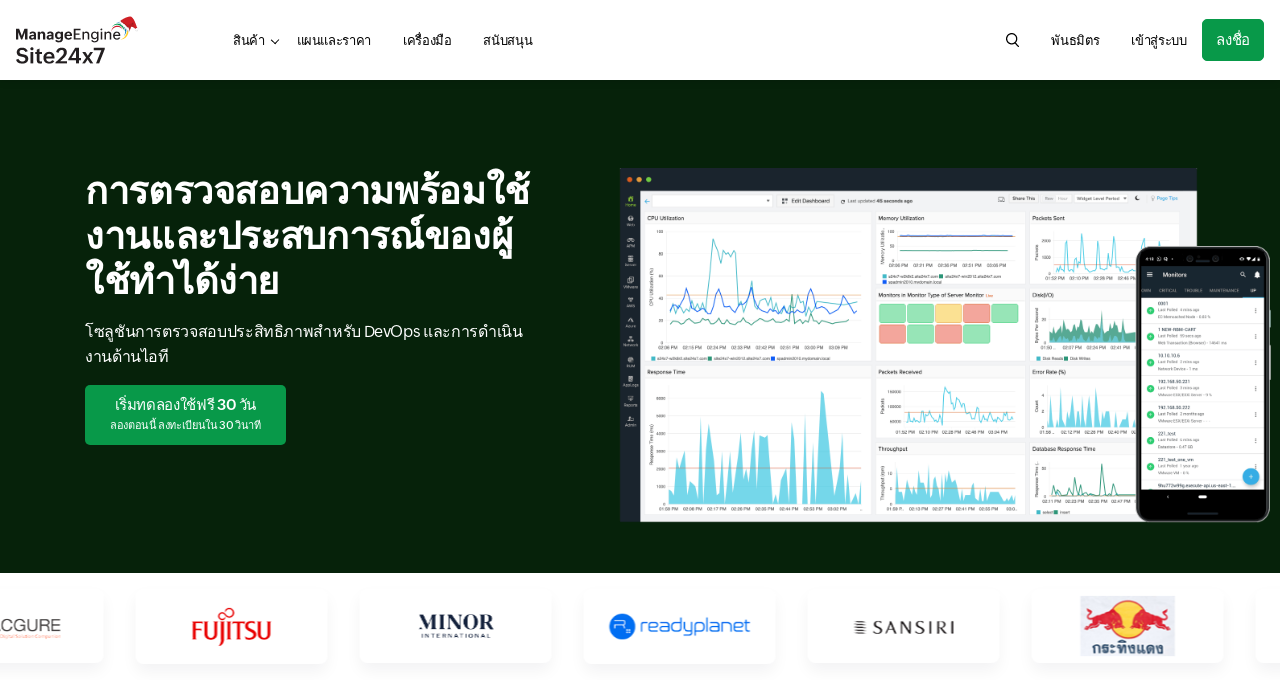

--- FILE ---
content_type: text/html
request_url: https://www.site24x7.com/th/?src=ml-footer
body_size: 21472
content:
<!DOCTYPE html>
<html lang="th">
    <head>

        <!-- ZTM STARTS -->
        <script type="text/javascript">(function(w,s){var e=document.createElement("script");e.type="text/javascript";e.async=true;e.src="https://zohotagmanager.cdn.pagesense.io/ztmjs/0a792777671e4c4fbd61acf546ea9c77.js";var x=document.getElementsByTagName("script")[0];x.parentNode.insertBefore(e,x);})(window,"script");</script>
        <!-- ZTM ENDS -->

        <!-- Pagesense STARTS -->
        <script src="https://cdn-in.pagesense.io/js/0wk4aq5x/bd574a79138443698cff78980e7c478b.js"></script>
        <!-- Pagesense ENDS -->

        <meta http-equiv="Content-Type" content="text/html; charset=UTF-8"/>
        <meta http-equiv="X-UA-Compatible" content="IE=edge,chrome=1">

        <link rel="canonical" href="https://www.site24x7.com/th/" />

        <link rel="SHORTCUT ICON" href="//img.site24x7static.com/images/site24x7-fav.ico?p=Feb_02_2026_1">
        <link rel="preload" as="font" href="//css.site24x7static.com/fonts/zoho_puvi_regular.woff2" type="font/woff2" crossorigin="anonymous">
        <link rel="preload" as="font" href="//css.site24x7static.com/fonts/zoho_puvi_bold.woff2" type="font/woff2" crossorigin="anonymous">
        <link rel="preload" as="font" href="//css.site24x7static.com/fonts/zoho_puvi_semibold.woff2" type="font/woff2" crossorigin="anonymous">
        <link rel="stylesheet" href="//css.site24x7static.com/css/font-awesome.css?p=Feb_02_2026_1" type="text/css"/>

        
            <link rel="stylesheet" href="//css.site24x7static.com/css/bootstrap4.min.css?p=Feb_02_2026_1" type="text/css"/>
            <link rel="stylesheet" href="//css.site24x7static.com/css/new-style.min.css?p=Feb_02_2026_1" type="text/css"/>
        

        

        
        <meta name="viewport" content="width=device-width, initial-scale=1, maximum-scale=1"/>
        
        <script type="text/javascript">
            var rumMOKey = '68167b0b369af4d2424acc60f0f3fc81';
            (function () {
                if (window.performance && window.performance.timing && window.performance.navigation) {
                    var site24x7_rum_beacon = document.createElement('script');
                    site24x7_rum_beacon.async = true;
                    site24x7_rum_beacon.setAttribute('src', '//static.site24x7rum.eu/beacon/site24x7rum-min.js?appKey=' + rumMOKey);
                    document
                        .getElementsByTagName('head')[0]
                        .appendChild(site24x7_rum_beacon);
                }
            })(window)

            const accountsDomain = "accounts.zoho.com";
            const i18n = {
                "requestDemo": "Request Demo",
                "getQuote": "Get Quote"
            }
        </script>
        
        <script type="text/javascript" src="//js.site24x7static.com/js/jquery.min.js?p=Feb_02_2026_1"></script>
        
  <title>การตรวจสอบเว็บไซต์, บริการตรวจสอบเว็บไซต์, การตรวจสอบเซิร์ฟเวอร์: Site24x7</title>
  <meta name="description" content="index_description"/>
  <link rel="stylesheet" href="//css.site24x7static.com/css/index.css?p=Feb_02_2026_1" type="text/css"/>
  <link rel="alternate" href="https://www.site24x7.com/th/" hreflang="th" />

  <style>

    .hero-bg {
      background: #06220a;
    }
    .hero-bg {
      justify-content: center;
      align-items: inherit !important;
      background: #06220a;
      z-index: 1;
      color:#fff;
    }
    .hero-bg p{ color:#fff;}


    /*.hero-bg__height{
      min-height:500px;
    }

      @media (min-width: 478px) {
      .hero-bg h1 {
        font-weight: 600;
        font-size: 3.375rem;
        font-family: Zoho_Puvi_Regular, sans-serif;
      }
    }

    @media only screen and (min-width: 1200px){.hero-banner{top: 45px;}}

      .hero-bg-fr h1{font-size: 3.175rem;}
      .hero-bg__height-fr{min-height:700px;}*/

    .product-box__heading{color:#010101; font-size: 1.0625rem;}

    .product-box__icon {
      background-position: center;
      width: 50px;
      height: 40px;
    }

    .product-box__icon {
      display: inline-block;
      background-size: contain;
      background-repeat: no-repeat;
    }

    .product-box:hover{ transform: translateY(-5px);}
    .product-box { transition: all 0.3s;}

    .chinese-hero-banner{transform: scale(1); top: -45px;}
    .pricing-btn--green-german{padding:0.5rem 1.4rem}
    .sv-id-hero-banner{transform: scale(1.1); top: -29px;}

    .marqueeLeft {animation: marqueeLeft_animation linear infinite; display: flex;}

    .client-img {
      background: center center / contain no-repeat rgb(255, 255, 255);
      border-radius: 8px;
      box-shadow: rgb(0 8 36 / 5%) 0px 8px 16px;
      display: flex;
      flex-direction: column;
      -webkit-box-pack: justify;
      justify-content: space-between;
      margin-right: 32px;
      width: 192px;
      align-items: center;
      padding: 20px;
    }

    @keyframes marqueeLeft_animation {
      0% {
        transform: translateX(0);
      }

      100% {
        transform: translateX(calc(-50%));
      }
    }

  </style>


        


        <!-- Generated by Eleventy -->
    </head>
    <body>
        
            
                
                    <header class="nav-sticky ">
    <div class="nav-header shadow-sm">
        <div class="nav-header-wrap">
            <nav class="navbar navbar-expand-lg navbar-toggleable-md navbar-light navbar-height">
                <div class="navbar-brand-width">
                    <a class="navbar-brand d-flex align-items-center" href="/th/"><img class="site24x7-logo"
                                                        src="//img.site24x7static.com/images/site24x7-logo-xmas.svg?p=Feb_02_2026_1"
                                                        alt="Manageengine Site24x7 Logo" width="102" height="21"></a>
                </div>
                <div class="search-hamburger d-flex align-items-center">
                    <a role="button" class="d-flex d-lg-none global-search-icon mr-3" id="mobile-search"
                       aria-controls="search-query" aria-label="search Site24x7.com"></a>
                    <button class="nav-toggler border-0 p-0" id="nav-toggler-btn" type="button" data-toggle="collapse"
                            data-target="#navbarNavAltMarkup"
                            aria-controls="navbarNavAltMarkup" aria-expanded="false" aria-label="Toggle navigation">
                        <div class="nav-toggler-menu">
                            <span></span>
                            <span></span>
                            <span></span></div>
                    </button>
                </div>
                <div class="collapse navbar-collapse justify-content-lg-between mt-2 mt-lg-0" id="navbarNavAltMarkup">
                    <ul class="navbar-nav d-flex  mb-3 mb-lg-0">
                        <li class="nav-item nav-item-sm-border-bottom">
                            <div class="dropdown" id="menuDropdown">
                                <a class="nav-link nav-link-color nav-link-text-size px-lg-3 link-caret link-caret--nav"
                                   href="#" id="navbarDropdown" role="button" data-toggle="dropdown"
                                   aria-haspopup="true" aria-expanded="false">สินค้า</a>
                                <div class="dropdown-menu product-menu-dropdown dropdown-shadow product-menu-offset border-0 m-0 p-0"
                                     aria-labelledby="navbarDropdown">
                                    <div class="p-lg-3">
                                        <div class="row">
                                            <div class="col-12 col-sm-12 col-md-8 mb-3 mb-md-0">
                                                <div class="px-3 pt-3 pb-3 pb-lg-2 h-100 product-dropdown-bg">
                                                    <div class="d-flex align-items-baseline mb-3 mb-lg-2">
                                                        <!--<img class="mr-1" src="//img.site24x7static.com/images/site24x7-logo.svg"
                                                             alt="Site24x7 Logo" width="70">-->
                                                        <span class="product-header">การตรวจสอบแบบครบวงจร</span>
                                                    </div>
                                                    <div class="row product-wrap" data-parent="All-in-one">
                                                        <div class="col-12 col-sm-6 mb-3 mb-lg-2 product-card">
                                                            <a class="product-module p-0 p-lg-2"
                                                               href="/th/web-site-performance.html?src=ProdMenu">
                                                                <div>
                                                                    <span class="product-sub-header mb-2">เว็บไซต์</span>
                                                                    <p class="product-description mb-0">ติดตามสถานะการออนไลน์ของเว็บไซต์ API และแอปพลิเคชันโดยใช้การตรวจสอบแบบสังเคราะห์</p>
                                                                </div>
                                                            </a>
                                                        </div>

                                                        <div class="col-12 col-sm-6 mb-3 mb-lg-2 product-card">
                                                            <a class="product-module p-0 p-lg-2"
                                                               href="/th/server-monitoring.html?src=ProdMenu">
                                                                <div>
                                                                    <span class="product-sub-header mb-2">เซิร์ฟเวอร์</span>
                                                                    <p class="product-description mb-0">ตรวจสอบปริมาณงานบนเซิร์ฟเวอร์ เครื่องเสมือน และคอนเทนเนอร์</p>
                                                                </div>
                                                            </a>
                                                        </div>

                                                        <div class="col-12 col-sm-6 mb-3 mb-lg-2 product-card">
                                                            <a class="product-module p-0 p-lg-2"
                                                               href="/th/cloud-monitoring.html?src=ProdMenu">
                                                                <div>
                                                                    <span class="product-sub-header mb-2">คลาวด์</span>
                                                                    <p class="product-description mb-0">รับข้อมูลเชิงลึกเกี่ยวกับทรัพยากรระบบคลาวด์ของ AWS, Microsoft Azure และ GCP</p>
                                                                </div>
                                                            </a>
                                                        </div>

                                                        <div class="col-12 col-sm-6 mb-3 mb-lg-2 product-card">
                                                            <a class="product-module p-0 p-lg-2"
                                                               href="/th/network-monitoring.html?src=ProdMenu">
                                                                <div>
                                                                    <span class="product-sub-header mb-2">เครือข่าย</span>
                                                                    <p class="product-description mb-0">ตรวจสอบสถานะของอุปกรณ์เครือข่ายที่สำคัญเพื่อให้มั่นใจถึงความน่าเชื่อถือ</p>
                                                                </div>
                                                            </a>
                                                        </div>

                                                        

                                                        <div class="col-12 col-sm-6 mb-3 mb-lg-2 product-card">
                                                            <a class="product-module p-0 p-lg-2"
                                                               href="/th/application-performance-monitoring.html?src=ProdMenu">
                                                                <div>
                                                                    <span class="product-sub-header mb-2">APM Insight</span>
                                                                    <p class="product-description mb-0">แก้ไขปัญหาประสิทธิภาพการทำงานในแอปพลิเคชันที่ใช้งานจริง</p>
                                                                </div>
                                                            </a>
                                                        </div>

                                                        <div class="col-12 col-sm-6 mb-3 mb-lg-2 product-card">
                                                            <a class="product-module p-0 p-lg-2"
                                                               href="/th/real-user-monitoring.html?src=ProdMenu">
                                                                <div>
                                                                    <span class="product-sub-header mb-2">การตรวจสอบผู้ใช้จริง (RUM)</span>
                                                                    <p class="product-description mb-0">จัดการประสบการณ์ดิจิทัลของผู้ใช้จริงบนเว็บไซต์ เว็บแอป และ SPA</p>
                                                                </div>
                                                            </a>
                                                        </div>

                                                        <div class="col-12 col-sm-6 mb-3 mb-lg-2 product-card">
                                                            <a class="product-module p-0 p-lg-2"
                                                               href="/th/log-management.html?src=ProdMenu">
                                                                <div>
                                                                    <span class="product-sub-header mb-2">การจัดการบันทึก</span>
                                                                    <p class="product-description mb-0">ตรวจสอบและแก้ไขปัญหาโดยใช้บันทึกจากแหล่งต่างๆ</p>
                                                                </div>
                                                            </a>
                                                        </div>

                                                    </div>
                                                </div>
                                            </div>

                                            <div class="col-12 col-sm-12 col-md-4">
                                                <div class="row">

                                                    <div class="col-12 col-sm-6 col-md-12 mb-3 pl-md-0 product-wrap"
                                                         data-parent="StatusIQ">
                                                        <div class="product-dropdown-bg product-card h-100">
                                                            <a class="product-module p-3" href="/th/statusiq/?src=ProdMenu">
                                                                <div class="d-flex align-items-baseline mb-2">
                                                                    <!--<img class="mr-1"
                                                                         src="//img.site24x7static.com/images/site24x7-logo.svg"
                                                                         alt="Site24x7 Logo" width="70">-->
                                                                    <span class="product-header">สถานะไอคิว</span>
                                                                </div>
                                                                <p class="product-description mb-0">หน้าสถานะโฮสต์สำหรับการสื่อสารเหตุการณ์</p>
                                                            </a>

                                                        </div>
                                                    </div>

                                                    <div class="col-12 col-sm-6 col-md-12 mb-3 pl-md-0 product-wrap"
                                                         data-parent="MSP">
                                                        <div class="product-dropdown-bg product-card h-100">
                                                            <a class="product-module p-3" href="/th/msp.html?src=ProdMenu">
                                                                <div class="d-flex align-items-baseline mb-2">
                                                                    <!--<img class="mr-1"
                                                                         src="//img.site24x7static.com/images/site24x7-logo.svg"
                                                                         alt="Site24x7 Logo" width="70">-->
                                                                    <span class="product-header">MSP</span>
                                                                </div>
                                                                <p class="product-description mb-0">Remote infrastructure monitoring for MSPs</p>
                                                            </a>

                                                        </div>
                                                    </div>

                                                    <div class="col-12 col-sm-6 col-md-12 mb-3 mb-md-0 pl-md-0 product-wrap" data-parent="MEITOM">
                                                            <div class="product-dropdown-bg product-card h-100">
                                                                <a class="product-module p-3" href="/me-itom-solutions.html?src=ProdMenu">
                                                                <div class="d-flex align-items-center mb-2">
                                                                    <!--<img class="mr-1" src="//img.site24x7static.com/images/manageengine-logo.svg" alt="Site24x7 Logo" width="120">-->
                                                                    <span class="product-header" style="line-height: 22px;">ITOM</span>
                                                                </div>
                                                                <p class="product-description mb-0">Manage and optimize network and server performance via on-premise ITOM solutions.</p>
                                                                </a>
                                                            </div>
                                                        </div>

                                                </div>
                                            </div>
                                        </div>

                                    </div>
                                </div>
                            </div>

                        </li>

                        <li class="nav-item nav-item-sm-border-bottom">
                            <a class="nav-link nav-link-color nav-link-text-size px-lg-3" href="/th/site24x7-pricing.html">แผนและราคา</a>
                        </li>

                         

                        

                        

                        
                            <li class="nav-item nav-item-sm-border-bottom">
                                <a class="nav-link nav-link-color nav-link-text-size px-lg-3" href="/th/tools/">เครื่องมือ</a>
                            </li>
                        

                        <li class="nav-item nav-item-sm-border-bottom">
                            <a class="nav-link nav-link-color nav-link-text-size px-lg-3" href="/th/contact-support.html">สนับสนุน</a>
                        </li>

                    </ul>

                    <div class="navbar-nav flex-row justify-content-between align-items-center">
                        <form class="d-none d-lg-block" action="/search.html" method="GET" id="search-form">
                            <div class="search-wrap">
                                <input tabindex="-1" class="search-field" form="search-form" name="q" type="search"
                                       placeholder="Search for product information, help articles, and more..."
                                       autofocus id="search-input" aria-label="search text field">
                                <button type="button" class="global-search-icon search-btn" aria-controls="search-input"
                                        aria-label="search"></button>
                                <button type="button" class="search-close close-btn" aria-controls="search-input"
                                        aria-label="close"></button>
                            </div>
                        </form>

                        
                            <div class="nav-item">
                                <a class="nav-link nav-link-color nav-link-text-size px-lg-3"
                                   href="https://www.manageengine.com/me_partners.html#Thailand" title="พันธมิตร">
                                    พันธมิตร
                                </a>
                            </div>
                        

                        

                        
                            <div class="nav-item nav-item-btn-width">
                                <a class="nav-link nav-link-color nav-login-btn nav-login-btn-ml nav-link-text-size px-lg-3"
                               href="/login.html" title="เข้าสู่ระบบ">
                                เข้าสู่ระบบ
                                </a>
                            </div>

                        

                        <div class="nav-item nav-item-btn-width">
                            <a class="nav-signup-btn  signup-btn--green" href="/signup.html?pack=502&amp;l=th">ลงชื่อ</a>
                        </div>
                    </div>

                </div>
                <div class="s247-search-container d-lg-none">
                    <div class="s247-search-wrap">
                        <div class="s247-search-box">
                            <form action="/search.html" class="s247-search-form">
                                <input class="s247-search-field" type="search"
                                       placeholder="Search website, help, and community..." name="q" id="search-query"
                                       aria-label="search input field">
                                <button type="submit" class="s247-search-submit" id="search-button"
                                        aria-label="search"></button>
                            </form>
                        </div>
                    </div>
                </div>
            </nav>
        </div>
    </div>
</header>
                
            
        
       
         <!-- webinar banner -->
            
        <div class="overlay"></div>
        <div id="temp-body">
            
            
<div class="">
    <div class="hero-bg hero-bg__height pt-4 pb-5  ">
     <div class="hero-wrap">
      <div class="row">
       <div class="col-12 col-lg-5 text-center text-lg-left mb-3">
        <h1>การตรวจสอบความพร้อมใช้งานและประสบการณ์ของผู้ใช้ทำได้ง่าย</h1>
        <p>โซลูชันการตรวจสอบประสิทธิภาพสำหรับ DevOps และการดำเนินงานด้านไอที</p> <a class="pricing-btn pricing-btn--green " href="/signup.html?pack=502&amp;l=th" id="top_pricing" >เริ่มทดลองใช้ฟรี 30 วัน<span class="pricing-btn__text">ลองตอนนี้ ลงทะเบียนใน 30 วินาที</span></a>
       </div>
       <div class="col-12 col-lg-7 d-none d-sm-block">
        <img alt="A custom dashboard displaying multiple metrics as time-series graphs" class="img-fluid hero-banner  " src="//img.site24x7static.com/images/index-dashboard.png" width="665" height="362">
       </div>
      </div>
     </div>
    </div>

  
    <div>
      <div class="py-3 customer-section customer-logo-grid overflow-hidden direction-ltr" id="top-logo-grid">
        <div class="row">
          <div class="marqueeLeft">
            
              <div class="item">
                <div class="client-img">
                  <img src="//img.site24x7static.com/images/enterprise-logo/thai/bit-chute-logo.png" alt="bit chute logo" width="120">
                </div>
              </div>
            
              <div class="item">
                <div class="client-img">
                  <img src="//img.site24x7static.com/images/enterprise-logo/thai/facgure-logo.png" alt="facgure logo" width="120">
                </div>
              </div>
            
              <div class="item">
                <div class="client-img p-3">
                  <img src="//img.site24x7static.com/images/enterprise-logo/thai/fujitsu-logo.png" alt="fujitsu logo" width="118">
                </div>
              </div>
            
              <div class="item">
                <div class="client-img">
                  <img src="//img.site24x7static.com/images/enterprise-logo/thai/minor-logo.png" alt="minor logo" width="120">
                </div>
              </div>
            
              <div class="item">
                <div class="client-img p-3">
                  <img src="//img.site24x7static.com/images/enterprise-logo/thai/readyplanet-logo.png" alt="readyplanet Logo" width="150">
                </div>
              </div>
            
              <div class="item">
                <div class="client-img">
                  <img src="//img.site24x7static.com/images/enterprise-logo/thai/sansiri-logo.png" alt="sansiri logo" width="120">
                </div>
              </div>
            
              <div class="item">
                <div class="client-img p-1">
                  <img src="//img.site24x7static.com/images/enterprise-logo/thai/red-bull-logo.png" alt="red-bull logo" width="104">
                </div>
              </div>
            
              <div class="item">
                <div class="client-img">
                  <img src="//img.site24x7static.com/images/enterprise-logo/thai/servenet-logo.png" alt="servenet logo" width="120">
                </div>
              </div>
            
              <div class="item">
                <div class="client-img">
                  <img src="//img.site24x7static.com/images/enterprise-logo/thai/totyota-logo.png" alt="totyota logo" width="120">
                </div>
              </div>
            
              <div class="item">
                <div class="client-img">
                  <img src="//img.site24x7static.com/images/enterprise-logo/thai/td-shop-logo.png" alt="td-shop logo" width="120">
                </div>
              </div>
            
          </div>
        </div>
      </div>
    </div>

    <div class="content-wrap">
     <h2 class="text-center">โซลูชันการตรวจสอบแบบออลอินวัน</h2>
     <div class="row d-flex justify-content-center mt-4   ">
      <div class="col-12 col-sm-6 col-lg-2 mb-3"> <a href="web-site-performance.html?src=Productbox">
        <div class="product-box product-box--web d-flex flex-column align-items-center text-center h-100" style="background-color: #eef5fd;border: 1px solid #d3e5fa;">
         <div class="product-box__icon mb-2 " style="background-image: url(//img.site24x7static.com/images/website-monitoring-line-clr-icon.svg);"></div>
         <div class="product-box__heading mb-0">
          การตรวจสอบเว็บไซต์
         </div>
        </div> </a>
      </div>
      <div class="col-12 col-sm-6 col-lg-2 mb-3"> <a href="server-monitoring.html?src=Productbox">
        <div class="product-box product-box--server d-flex flex-column align-items-center text-center h-100" style="background-color: #e8faf2;border: 1px solid #ceeddf;">
         <div class="product-box__icon mb-2  " style="background-image: url(//img.site24x7static.com/images/server-monitoring-line-clr-icon.svg);"></div>
         <div class="product-box__heading mb-0">
          การตรวจสอบเซิร์ฟเวอร์
         </div>
        </div> </a>
      </div>
      <div class="col-12 col-sm-6 col-lg-2 mb-3"> <a href="cloud-monitoring.html?src=Productbox">
        <div class="product-box product-box--cloud d-flex flex-column align-items-center text-center h-100" style="background-color: #f6f4ff; border: 1px solid #e1dbf7;">
         <div class="product-box__icon mb-2  " style="background-image: url(//img.site24x7static.com/images/cloud-line-clr-icons.svg);"></div>
         <div class="product-box__heading mb-0">
          การตรวจสอบคลาวด์
         </div>
        </div> </a>
      </div>
      <div class="col-12 col-sm-6 col-lg-2 mb-3"> <a href="network-monitoring.html?src=Productbox">
        <div class="product-box product-box--network d-flex flex-column align-items-center text-center h-100" style="background-color: #fff2f4;border: 1px solid #f8dde1;">
         <div class="product-box__icon mb-2  " style="background-image: url(//img.site24x7static.com/images/network-monitoring-line-clr-icon.svg);"></div>
         <div class="product-box__heading mb-0">
          การตรวจสอบเครือข่าย
         </div>
        </div> </a>
      </div>
      <div class="col-12 col-sm-6 col-lg-2 mb-3"> <a href="application-performance-monitoring.html?src=Productbox">
        <div class="product-box product-box--apm d-flex flex-column align-items-center text-center h-100" style="background-color: #fff7ee;border: 1px solid #f3e2ba;">
         <div class="product-box__icon mb-2  " style="background-image: url(//img.site24x7static.com/images/apm-line-clr-icon.svg);"></div>
         <div class="product-box__heading mb-0">
          ประสิทธิภาพของแอปพลิเคชัน
         </div>
        </div> </a>
      </div>
    </div>

    <div class="row d-flex justify-content-center">
      <div class="col-12 col-sm-6 col-lg-2 mb-3"> <a href="real-user-monitoring.html?src=Productbox">
        <div class="product-box product-box--rum d-flex flex-column align-items-center text-center h-100" style="background-color: #eefcfd;border: 1px solid #d0e7ea;">
         <div class="product-box__icon mb-2" style="background-image: url(//img.site24x7static.com/images/rum-line-clr-icon.svg);"></div>
         <div class="product-box__heading mb-0">
          การตรวจสอบผู้ใช้จริง
         </div>
        </div> </a>
      </div>

      <div class="col-12 col-sm-6 col-lg-2 mb-3"> <a href="synthetic-monitoring.html?src=Productbox">
        <div class="product-box product-box--rum d-flex flex-column align-items-center text-center h-100" style="background-color:#fff6f3;border: 1px solid #f4ded7;">
         <div class="product-box__icon mb-2" style="background-image: url(//img.site24x7static.com/images/synthetic-line-clr-icon.svg);"></div>
         <div class="product-box__heading mb-0">
          การตรวจสอบสังเคราะห์
         </div>
        </div> </a>
      </div>

      

      <div class="col-12 col-sm-6 col-lg-2 mb-3"> <a href="log-management.html?src=Productbox">
        <div class="product-box product-box--rum d-flex flex-column align-items-center text-center h-100" style="background-color:#f3fcf4; border: 1px solid #dbeddd;">
         <div class="product-box__icon mb-2" style="background-image: url(//img.site24x7static.com/images/log-management-line-clr-icon.svg);"></div>
         <div class="product-box__heading mb-0">
          การจัดการบันทึก
         </div>
        </div> </a>
      </div>

      

    </div>

    </div>
    <div class="content-wrap">
     <h2 class="text-center">ภาพรวมคุณสมบัติ</h2>
     <div class="row">
      <div class="col-12 col-md-6 p-4">
       <div class="d-flex flex-column flex-lg-row"> <span class="feature-icon mr-2" style="background-image: url(//img.site24x7static.com/images/website-uptime-icon.svg?p=Feb_02_2026_1);"></span>
        <h4><a class="content-wrap__anchor" href="web-site-performance.html">ตรวจสอบประสิทธิภาพของเว็บไซต์</a></h4>
       </div>
       <p>ตรวจสอบประสิทธิภาพของบริการอินเทอร์เน็ต เช่น HTTPS, เซิร์ฟเวอร์ DNS, เซิร์ฟเวอร์ FTP, ใบรับรอง SSL/TLS, เซิร์ฟเวอร์ SMTP, เซิร์ฟเวอร์ POP, URL, REST API, บริการเว็บ SOAP และอื่นๆ จากสถานที่ทั่วโลกกว่า 110 แห่ง (หรือผ่านผู้ให้บริการเครือข่ายไร้สาย) และเหล่านั้น ภายในเครือข่ายส่วนตัว</p> <a class="learnmore-anchor" href="web-site-performance.html">เรียนรู้เพิ่มเติม</a>
      </div>
      <div class="col-12 col-md-6 p-4">
       <div class="d-flex flex-column flex-lg-row"> <span class="feature-icon mr-2" style="background-image: url(//img.site24x7static.com/images/server-metrics-icon.svg?p=Feb_02_2026_1);"></span>
        <h4><a class="content-wrap__anchor" href="server-monitoring.html">การตรวจสอบเซิร์ฟเวอร์</a></h4>
       </div>
       <p>ติดตามการหยุดทำงานและระบุปัญหาเซิร์ฟเวอร์ด้วยความสามารถในการวิเคราะห์สาเหตุที่แท้จริง สร้างปลั๊กอินแบบกำหนดเองและตรวจสอบแอตทริบิวต์ที่สำคัญ ตรวจสอบ Windows, Linux, FreeBSD, VMware, Nutanix และ Docker, Kubernetes</p> <a class="learnmore-anchor" href="server-monitoring.html">เรียนรู้เพิ่มเติม</a>
      </div>
      <div class="col-12 col-md-6 p-4">
       <div class="d-flex flex-column flex-lg-row"> <span class="feature-icon mr-2" style="background-image: url(//img.site24x7static.com/images/synthetic-checks-icon.svg?p=Feb_02_2026_1);"></span>
        <h4><a class="content-wrap__anchor" href="synthetic-monitoring.html">การตรวจสอบธุรกรรมเว็บสังเคราะห์</a></h4>
       </div>
       <p>บันทึกและจำลองการโต้ตอบของผู้ใช้แบบหลายขั้นตอนในเบราว์เซอร์จริงและเพิ่มประสิทธิภาพแบบฟอร์มการเข้าสู่ระบบ ตะกร้าสินค้า และแอปพลิเคชันอื่นๆ</p> <a class="learnmore-anchor" href="synthetic-monitoring.html">เรียนรู้เพิ่มเติม</a>
      </div>
      <div class="col-12 col-md-6 p-4">
       <div class="d-flex flex-column flex-lg-row"> <span class="feature-icon mr-2" style="background-image: url(//img.site24x7static.com/images/application-performance-icon.svg?p=Feb_02_2026_1);"></span>
        <h4><a class="content-wrap__anchor" href="application-performance-monitoring.html">การตรวจสอบประสิทธิภาพของแอปพลิเคชัน</a></h4>
       </div>
       <p>ระบุเซิร์ฟเวอร์แอปพลิเคชันและส่วนประกอบของแอปที่สร้างข้อผิดพลาด ตรวจสอบ Java, .NET, Ruby, PHP, Node.js และแพลตฟอร์มมือถือ</p> <a class="learnmore-anchor" href="application-performance-monitoring.html">เรียนรู้เพิ่มเติม</a>
      </div>
      <div class="col-12 col-md-6 p-4">
       <div class="d-flex flex-column flex-lg-row"> <span class="feature-icon mr-2" style="background-image: url(//img.site24x7static.com/images/network-discovery-icon.svg?p=Feb_02_2026_1);"></span>
        <h4><a class="content-wrap__anchor" href="network-monitoring.html">การตรวจสอบเครือข่าย</a></h4>
       </div>
       <p>ตรวจสอบอุปกรณ์เครือข่ายที่สำคัญอย่างครอบคลุม เช่น เราเตอร์ สวิตช์ และไฟร์วอลล์ รับการมองเห็นประสิทธิภาพเชิงลึกที่จำเป็นสำหรับการจัดการเครือข่ายที่ซับซ้อน</p> <a class="learnmore-anchor" href="network-monitoring.html">เรียนรู้เพิ่มเติม</a>
      </div>
      <div class="col-12 col-md-6 p-4">
       <div class="d-flex flex-column flex-lg-row"> <span class="feature-icon mr-2" style="background-image: url(//img.site24x7static.com/images/cloud-discovery-icon.svg?p=Feb_02_2026_1);"></span>
        <h4><a class="content-wrap__anchor" href="cloud-monitoring.html">การตรวจสอบระบบคลาวด์สาธารณะและส่วนตัว</a></h4>
       </div>
       <p>รับการมองเห็นที่สมบูรณ์ของทรัพยากรบนคลาวด์ของคุณ ตรวจสอบปริมาณงานและแก้ไขปัญหาประสิทธิภาพของแอปบนระบบคลาวด์และแพลตฟอร์มการจำลองเสมือน เช่น Amazon Web Services, Azure, GCP และ VMware</p> <a class="learnmore-anchor" href="cloud-monitoring.html">เรียนรู้เพิ่มเติม</a>
      </div>
      <div class="col-12 col-md-6 p-4">
       <div class="d-flex flex-column flex-lg-row"> <span class="feature-icon mr-2" style="background-image: url(//img.site24x7static.com/images/real-user-performance-icon.svg?p=Feb_02_2026_1);"></span>
        <h4><a class="content-wrap__anchor" href="real-user-monitoring.html">การตรวจสอบผู้ใช้จริง | รัม</a></h4>
       </div>
       <p>วัดประสบการณ์การใช้งานของผู้ใช้จริง วิเคราะห์และแบ่งกลุ่มประสิทธิภาพตามเบราว์เซอร์ แพลตฟอร์ม ภูมิศาสตร์ ISP และอื่นๆ</p> <a class="learnmore-anchor" href="real-user-monitoring.html">เรียนรู้เพิ่มเติม</a>
      </div>
      <div class="col-12 col-md-6 p-4">
       <div class="d-flex flex-column flex-lg-row"> <span class="feature-icon mr-2" style="background-image: url(//img.site24x7static.com/images/cloud-spend-icon.svg?p=Feb_02_2026_1);"></span>
        <h4><a class="content-wrap__anchor" href="cloudspend/">การจัดการต้นทุนระบบคลาวด์</a></h4>
       </div>
       <p>จัดการต้นทุนคลาวด์ของคุณและลดการใช้จ่ายทรัพยากรคลาวด์ที่ซ้ำซ้อน กำหนดงบประมาณและทำการตัดสินใจจากข้อมูลโดยการติดตามการใช้จ่ายในโครงการต่างๆ และเพิ่มประสิทธิภาพค่าใช้จ่ายของ AWS ให้มากขึ้น</p> <a class="learnmore-anchor" href="cloudspend/">เรียนรู้เพิ่มเติม</a>
      </div>
      <div class="col-12 col-md-6 p-4">
       <div class="d-flex flex-column flex-lg-row"> <span class="feature-icon mr-2" style="background-image: url(//img.site24x7static.com/images/status-page-icon.svg?p=Feb_02_2026_1);"></span>
        <h4><a class="content-wrap__anchor" href="statusiq/">หน้าสถานะสาธารณะ</a></h4>
       </div>
       <p>หน้าสถานะที่มีประสิทธิภาพเพื่อความโปร่งใสของธุรกิจ แจ้งเวลาหยุดทำงานและแจ้งลูกค้าทันทีเกี่ยวกับสถานะการบริการของคุณ</p> <a class="learnmore-anchor" href="statusiq/">เรียนรู้เพิ่มเติม</a>
      </div>
      <div class="col-12 col-md-6 p-4">
       <div class="d-flex flex-column flex-lg-row"> <span class="feature-icon mr-2" style="background-image: url(//img.site24x7static.com/images/msp-it-enviroment.svg?p=Feb_02_2026_1);"></span>
        <h4><a class="content-wrap__anchor" href="msp.html">RMM สำหรับ MSP และ CSP</a></h4>
       </div>
       <p>จัดการโครงสร้างพื้นฐานด้านไอทีของลูกค้าอย่างมีประสิทธิภาพด้วยชุดการตรวจสอบที่ปลอดภัย ปรับขนาดได้ และราคาไม่แพงสำหรับ Managed Service Provider และ Cloud Service Provider</p> <a class="learnmore-anchor" href="/th/msp.html">เรียนรู้เพิ่มเติม</a>
      </div>
      <div class="col-12 col-md-6 p-4">
       <div class="d-flex flex-column flex-lg-row"> <span class="feature-icon mr-2" style="background-image: url(//img.site24x7static.com/images/logs-filter-icon.svg?p=Feb_02_2026_1);"></span>
        <h4><a class="content-wrap__anchor" href="log-management.html">การจัดการบันทึกจากระบบคลาวด์</a></h4>
       </div>
       <p>รวบรวม รวม จัดทำดัชนี ค้นหา และแก้ไขปัญหาโดยใช้บันทึกแอปพลิเคชันของคุณข้ามเซิร์ฟเวอร์และไซต์ศูนย์ข้อมูล ด้วยการรองรับแอปพลิเคชันทั่วไปและเฟรมเวิร์กบันทึก การเริ่มต้นทำได้ง่ายมาก</p> <a class="learnmore-anchor" href="log-management.html">เรียนรู้เพิ่มเติม</a>
      </div>
     </div>
    </div>
    <div class="grey_bg">
     <div class="hero-wrap">
      <h2 class="text-center">รวมทุกอย่าง ราคาที่ยืดหยุ่น</h2>
      <p class="text-center">เริ่มทดลองใช้ฟรี 30 วันของคุณ ไม่ต้องใช้บัตรเครดิต</p>
      <div class="row">
       <div class="col-12">
        <div class="d-flex align-items-center justify-content-end mb-3"> 
        <label class="mr-2 mb-0" for="currency-dropdown">เลือกสกุลเงิน</label> 
        <div class="d-flex justify-content-end">
          <select class="custom-select w-auto" id="currency-dropdown">
            <option value="usd">$ USD</option>
            <option value="gbp">£ GBP</option>
            <option value="eur">€ Euro</option>
            <option value="inr">₹ INR</option>
            <option value="aud">$ AUD</option>
          </select>
        </div>
       </div>
      </div>
      </div>
      <div class="row">
       <div class="col-12 col-sm-12 col-lg-3 mb-3">
        <div class="pricing-box p-2 text-center h-100">
         <div class="pricing-title">
          <h3 class="mb-0 py-2">สตาร์ทเตอร์</h3>
         </div>
         <div>

          <p class="mb-0 price-annual-text">
            <span class="currency-symbol">$</span>
            <span class="starter-annual-price">10</span>/เดือน
          </p>
          <p class="mb-0">
            <span class="price-amount currency-symbol">$</span>
            <span class="price-amount starter-monthly-price">9</span>/เดือน
          </p>

          <p>(ชำระเป็นรายปี)</p> <a class="signup-btn signup-btn--green" href="/signup.html?pack=502&amp;l=th" title="Sign Up Now">สมัครตอนนี้เลย<br> <span class="signup-btn__text">ทดลองใช้ฟรี 30 วัน</span> </a>
         </div>
         <div class="pricing-features p-2">
          <ul>
           <li><a class="price-cursor leftbox pop-1 border-bottom-dotted hoverct-basic-xl">10 มอนิเตอร์พื้นฐาน</a></li>
           <li><a class="price-cursor leftbox pop-advance">1 Advanced Monitor</a></li>
           <li><a class="price-cursor leftbox pop-statuspage">3 หน้าสถานะใน StatusIQ</a></li>
           <li><a class="price-cursor leftbox pop-network">5 อินเทอร์เฟซเครือข่าย</a></li>
           <li><a class="price-cursor leftbox pop-log">บันทึก 500 MB</a></li>
           <li><a class="price-cursor leftbox pop-rum">100K RUM Pageviews &amp; 1 ไซต์ </a></li>
           <li>เข้าถึงส่วนเสริม</li>
           <li><a class="price-cursor leftbox pop-location">เลือกจากกว่า 110+ ตำแหน่ง</a></li>
           <li><a class="price-cursor leftbox pop-4">50 SMS/เครดิตเสียงต่อเดือน</a></li>
           <li>ผู้ใช้หลายคน</li>
           <li><a class="price-cursor leftbox pop-thirdparty">การผสานรวมของบุคคลที่สาม</a></li>
           <li><a class="price-cursor leftbox pop-stdsupport">การสนับสนุนมาตรฐาน</a></li>
          </ul>
         </div>
        </div>
       </div>
       <div class="col-12 col-sm-12 col-lg-3 mb-3">
        <div class="pricing-box best-price p-2 text-center h-100">
         <div class="pricing-title">
          <h3 class="py-2 mb-0">มือโปร</h3>
         </div>
         <div>

          <p class="mb-0 price-annual-text">
            <span class="currency-symbol">$</span>
            <span class="pro-annual-price">39</span>/เดือน
          </p>
          <p class="mb-0">
            <span class="price-amount currency-symbol">$</span>
            <span class="price-amount pro-monthly-price">35</span>/เดือน
          </p>
          <p>(ชำระเป็นรายปี)</p>
          <div>
           <a class="signup-btn signup-btn--green" href="/signup.html?pack=502&amp;l=th" title="Sign Up Now">สมัครตอนนี้เลย <span class="signup-btn__text">ทดลองใช้ฟรี 30 วัน</span> </a>
          </div>
          <div class="pricing-features p-2">
           <ul>
            <li><a class="price-cursor leftbox pop-1 border-bottom-dotted hoverct-basic-xl">40 มอนิเตอร์พื้นฐาน</a></li>
            <li><a class="price-cursor leftbox pop-advance">3 จอมอนิเตอร์ขั้นสูง</a></li>
            <li><a class="price-cursor leftbox pop-statuspage">3 หน้าสถานะใน StatusIQ</a></li>
            <li><a class="price-cursor leftbox pop-network">5 อินเทอร์เฟซเครือข่าย</a></li>
            <li><a class="price-cursor leftbox pop-log">บันทึก 500 MB</a></li>
            <li><a class="price-cursor leftbox pop-rum">500K RUM Pageviews &amp; 5 ไซต์ </a></li>
            <li>เข้าถึงส่วนเสริม</li>
            <li><a class="price-cursor leftbox pop-location">เลือกจากกว่า 110+ ตำแหน่ง</a></li>
            <li><a class="price-cursor leftbox pop-4">150 SMS/เครดิตเสียงต่อเดือน</a></li>
            <li>ผู้ใช้หลายคน</li>
            <li><a class="price-cursor leftbox pop-thirdparty">การผสานรวมของบุคคลที่สาม</a></li>
            <li><a class="price-cursor leftbox pop-premsupport border-bottom-dotted"><a class="price-cursor leftbox pop-stdsupport">การสนับสนุนมาตรฐาน</a></a></li>
           </ul>
          </div>
         </div>
        </div>
       </div>
       <div class="col-12 col-sm-12 col-lg-3 mb-3">
        <div class="pricing-box p-2 text-center h-100">
         <div class="pricing-title">
          <h3 class="py-2 mb-0">คลาสสิก</h3>
         </div>
         <div>
          <p class="mb-0 price-annual-text">
            <span class="currency-symbol">$</span>
            <span class="classic-annual-price">99</span>/เดือน
          </p>
          <p class="mb-0">
            <span class="price-amount currency-symbol">$</span>
            <span class="price-amount classic-monthly-price">89</span>/เดือน
          </p>
          <p>(ชำระเป็นรายปี)</p>

          <div>
           <a class="signup-btn signup-btn--green" href="/signup.html?pack=502&amp;l=th" title="Sign Up Now">สมัครตอนนี้เลย <span class="signup-btn__text">ทดลองใช้ฟรี 30 วัน</span> </a>
          </div>
          <div class="pricing-features p-2">
           <ul>
            <li><a class="price-cursor leftbox pop-1 border-bottom-dotted hoverct-basic-xl">100 มอนิเตอร์พื้นฐาน</a></li>
            <li><a class="price-cursor leftbox pop-advance">5 จอภาพขั้นสูง</a></li>
            <li><a class="price-cursor leftbox pop-statuspage">3 หน้าสถานะใน StatusIQ</a></li>
            <li><a class="price-cursor leftbox pop-network">10 Network Interfaces</a></li>
            <li><a class="price-cursor leftbox pop-log">บันทึก 500 MB</a></li>
            <li><a class="price-cursor leftbox pop-rum">1M RUM Pageviews &amp; 10 ไซต์ </a></li>
            <li>เข้าถึงส่วนเสริม</li>
            <li><a class="price-cursor leftbox pop-location">เลือกจากกว่า 110+ ตำแหน่ง</a></li>
            <li><a class="price-cursor leftbox pop-4">250 SMS/เครดิตเสียงต่อเดือน</a></li>
            <li>ผู้ใช้หลายคน</li>
            <li><a class="price-cursor leftbox pop-thirdparty">การผสานรวมของบุคคลที่สาม</a></li>
            <li><a class="price-cursor leftbox pop-premsupport border-bottom-dotted"><a class="price-cursor leftbox pop-stdsupport">การสนับสนุนมาตรฐาน</a></a></li>
           </ul>
          </div>
         </div>
        </div>
       </div>
       <div class="col-12 col-sm-12 col-lg-3 mb-3">
        <div class="pricing-box p-2 text-center h-100">
         <div class="pricing-title">
          <h3 class="py-2 mb-0">องค์กร</h3>
         </div>
         <div>
          <p class="mb-0 price-annual-text">
            <span class="currency-symbol">$</span>
            <span class="enterprise-annual-price">499</span>/เดือน
          </p>
          <p class="mb-0">
            <span class="price-amount currency-symbol">$</span>
            <span class="price-amount enterprise-monthly-price">449</span>/เดือน
          </p>
          <p>(ชำระเป็นรายปี)</p>

          <div>
           <a class="signup-btn signup-btn--green" href="/signup.html?pack=502&amp;l=th" title="Sign Up Now">สมัครตอนนี้เลย<span class="signup-btn__text">ทดลองใช้ฟรี 30 วัน</span> </a>
          </div>
          <div class="pricing-features p-2">
           <ul>
            <li><a class="price-cursor leftbox pop-1 ">500 มอนิเตอร์พื้นฐาน</a></li>
            <li><a class="price-cursor leftbox pop-advance">25 Advanced Monitors</a></li>
            <li><a class="price-cursor leftbox pop-statuspage">3 หน้าสถานะใน StatusIQ</a></li>
            <li><a class="price-cursor leftbox pop-network">100 Network Interfaces</a></li>
            <li><a class="price-cursor leftbox pop-log">บันทึก 1 GB</a></li>
            <li><a class="price-cursor leftbox pop-rum">10M RUM Pageviews &amp; 100 ไซต์ </a></li>
            <li>เข้าถึงส่วนเสริม</li>
            <li><a class="price-cursor leftbox pop-location-ent">เลือกจากกว่า 110+ สถานที่</a></li>
            <li><a class="price-cursor leftbox pop-4">500 SMS/เครดิตเสียงต่อเดือน</a></li>
            <li>ผู้ใช้หลายคน</li>
            <li><a class="price-cursor leftbox pop-thirdparty">การผสานรวมของบุคคลที่สาม</a></li>
            <li><a class="price-cursor leftbox pop-premsupport border-bottom-dotted"><a class="price-cursor leftbox pop-stdsupport">การสนับสนุนมาตรฐาน</a></a></li>
           </ul>
          </div>
         </div>
        </div>
       </div>
      </div>
      <div class="my-3 text-center pt-3 pb-3 alert-warning"> <span class="free-plan-text">ลองใช้ <a class="content-wrap__anchor" href="signup.html?pack=1&l=en"> แผนฟรีตลอดไป</a></span> <span class="free-plan-text">ตรวจสอบ 50 เว็บไซต์/เซิร์ฟเวอร์ | 1 หน้าสถานะโฮสต์ | การวิเคราะห์ค่าใช้จ่ายบนคลาวด์ (สำหรับค่าบริการ AWS รายเดือนสูงถึง $3,000)</span>
      </div>
      <p class="text-center"><a class="content-wrap__anchor" href="site24x7-pricing.html">ดูตัวเลือกราคาทั้งหมด</a> หรือ <a class="content-wrap__anchor" href="site24x7-pricing.html?msp"> ตรวจสอบแผน MSP ของเรา</a></p>
     </div>
    </div>
    <div class="content-wrap">
     <h2 class="text-center">วิดีโอ: ภาพรวมใน 3 นาที</h2>
     <div class="row">
      <div class="col-sm-8 mx-auto">
       <div class="video-container"> <iframe allow="accelerometer; autoplay; encrypted-media; gyroscope; picture-in-picture" allowfullscreen frameborder="0" height="315" src="https://www.youtube-nocookie.com/embed/YG7_1T4aP44?cc_load_policy=1&amp;cc_lang_pref=en&amp;rel=0&amp;autoplay=0" srcdoc="<style>* {padding:0;margin:0;overflow:hidden}img,span{position:absolute;width:100%; top:0;bottom:0;margin:auto}span{height:1.5em;text-align:center;font-size:60px; line-height:1.5;color:white;text-shadow:0 0 0.5em black}</style><a href=https://www.youtube-nocookie.com/embed/YG7_1T4aP44?cc_load_policy=1&amp;cc_lang_pref=en&amp;rel=0&amp;autoplay=1><img src=https://img.youtube.com/vi/YG7_1T4aP44/maxresdefault.jpg alt='Overview video thumbnail'><span>▶</span></a>" title="An Overview of the All-in-One Monitoring Tool: Site24x7" width="560"></iframe>
       </div>
      </div>
     </div>
    </div>
    <div class="content-wrap my-4">
      <div class="testimonial-index-carousel carousel slide" data-interval="false" data-ride="true" id="testimonial-carousel">
       <ol class="carousel-indicators">
        <li class="active" data-slide-to="0" data-target="#testimonial-carousel"></li>
        <li data-slide-to="1" data-target="#testimonial-carousel"></li>
        <li data-slide-to="2" data-target="#testimonial-carousel"></li>
        <li data-slide-to="3" data-target="#testimonial-carousel"></li>
       </ol>
       <div class="carousel-inner">
        <div class="carousel-item active">
         <div class="testimonial-card d-flex flex-column justify-content-between p-3">
          <div class="testimonial-card__icon d-flex justify-content-center p-2">
           <div class="feature-icon" style="background-image: url(//img.site24x7static.com/images/quote1.svg); width: 50px; height: 50px;"></div>
          </div>
          <div class="testimonial-card__quote">
           <p>"Site24x7 ให้การมองเห็นเชิงลึกเกี่ยวกับพารามิเตอร์ประสิทธิภาพที่สำคัญของทรัพยากรของเรา และข้อมูลเชิงลึกเชิงรุกในพื้นที่ที่อาจกลายเป็นปัญหาก่อนที่จะเกิดขึ้น แดชบอร์ดแบบออลอินวันทำให้เรามองเห็นกระจกเพียงบานเดียวโดยไม่จำเป็นต้องเปลี่ยนไปใช้หลายบาน ตรวจสอบอุปกรณ์เพื่อรับข้อมูลเชิงลึกที่สมบูรณ์ ฟังก์ชันการทำงานแบบแยกส่วน ราคาย่อมเยา และใช้งานง่ายเป็นปัจจัยสำคัญที่อยู่เบื้องหลังเหตุผลที่เราเลือกใช้ Site24x7"</p>
          </div>
          <div class="testimonial-card-bio d-flex justify-content-center p-2">
           <div class="feature-icon" style="background-image: url(//img.site24x7static.com/images/testimonial-matt.png?p=Feb_02_2026_1); width: 69px; height: 70px;"></div>
           <div class="align-self-center ml-3">
            <p class="m-0">แมตต์ โกรฟส์</p> <span>กรรมการผู้จัดการ</span> <span class="">โซลูชันการสำรองข้อมูลบนคลาวด์</span>
           </div>
          </div>
         </div>
        </div>
        <div class="carousel-item">
         <div class="testimonial-card d-flex flex-column justify-content-between p-3">
          <div class="testimonial-card__icon d-flex justify-content-center">
           <div class="feature-icon" style="background-image: url(//img.site24x7static.com/images/quote1.svg); width: 50px; height: 50px;"></div>
          </div>
          <div class="testimonial-card__quote">
           <p>"Site24x7 เป็นทรัพย์สินที่มีค่าสำหรับ rSmart Operations โดยมีการตรวจสอบทรัพยากรที่กำหนดค่าได้ง่ายและหลากหลายซึ่งทำงานได้โดยไม่คำนึงถึงตำแหน่งทางกายภาพหรือเสมือน นอกจากนี้ยังช่วยให้เราสามารถมุ่งเน้นที่การขยายขอบเขต CloudOps และ SaaS ของเราได้ในทันที -แนวทางตามเวลาด้วยเครื่องมือตรวจสอบที่ปรับขนาดได้เร็วเท่าเรา ราคาไม่แพง เชื่อถือได้ และทีม Site24x7 ตอบสนองและมีความรู้"</p>
          </div>
          <div class="testimonial-card-bio d-flex justify-content-center">
           <div class="feature-icon" style="background-image: url(//img.site24x7static.com/images/testimonial-todd.png?p=Feb_02_2026_1); width: 69px; height: 70px;"></div>
           <div class="align-self-center ml-3">
            <p class="m-0">ท็อดด์ เยตส์</p> <span>รองประธานฝ่ายปฏิบัติการ</span> <span>อาร์สมาร์ท</span>
           </div>
          </div>
         </div>
        </div>
        <div class="carousel-item">
         <div class="testimonial-card d-flex flex-column justify-content-between p-3">
          <div class="testimonial-card__icon d-flex justify-content-center">
           <div class="feature-icon" style="background-image: url(//img.site24x7static.com/images/quote1.svg); width: 50px; height: 50px;"></div>
          </div>
          <div class="testimonial-card__quote">
           <p>"เราใช้ Site24x7 เพื่อแจ้งให้สาธารณะทราบเกี่ยวกับสถานะของบริการของเรา Site24x7 ช่วยให้เรามองเห็นพารามิเตอร์ประสิทธิภาพที่สำคัญทั้งหมดของทรัพยากรของเรา และช่วยให้เราทราบปัญหาต่างๆ อยู่เสมอ ใช้งานง่าย ชุดคุณลักษณะ ราคาย่อมเยา และการสนับสนุนที่ยอดเยี่ยมล้วนเป็นปัจจัยที่ทำให้เราประทับใจกับ Site24x7"</p>
          </div>
          <div class="testimonial-card-bio d-flex justify-content-center">
           <div class="feature-icon" style="background-image: url(//img.site24x7static.com/images/russell.png?p=Feb_02_2026_1); height: 69px; width: 69px;"></div>
           <div class="align-self-center ml-3">
            <p class="m-0">รัสเซล อนีมา</p> <span>วิศวกรโครงสร้างพื้นฐานระบบคลาวด์</span> <span>ไทโคติค</span>
           </div>
          </div>
         </div>
        </div>
        <div class="carousel-item">
         <div class="testimonial-card d-flex flex-column justify-content-between p-3">
          <div class="testimonial-card__icon d-flex justify-content-center">
           <div class="feature-icon" style="background-image: url(//img.site24x7static.com/images/quote1.svg); width: 50px; height: 50px;"></div>
          </div>
          <div class="testimonial-card__quote">
           <p>"ในฐานะทีมสถาปนิกระบบคลาวด์ที่นำเสนอโซลูชันบน Amazon Web Services Platfomr เรารู้สึกว่าการตรวจสอบเป็นส่วนสำคัญในการส่งมอบคุณค่าให้กับลูกค้าของเรา API ที่มีประสิทธิภาพ การผสานรวมการแจ้งเตือน การมุ่งเน้นอย่างมากในการตรวจสอบ AWS และความสัมพันธ์ที่ดีกับผู้คนใน Site24x7 ได้ช่วยเราลดต้นทุนสำหรับลูกค้าและมอบประสบการณ์ที่น่าพึงพอใจให้กับเรา"</p>
          </div>
          <div class="testimonial-card-bio d-flex justify-content-center">
           <div class="feature-icon" style="background-image: url(//img.site24x7static.com/images/cloudar-tom-de-blende.png?p=Feb_02_2026_1); width: 69px; height: 69px;"></div>
           <div class="align-self-center ml-3">
            <p class="m-0">ทอม เดอ เบลนด์</p> <span>สถาปนิกโซลูชัน</span> <span>คลาวดาร์ บีวีบีเอ</span>
           </div>
          </div>
         </div>
        </div>
       </div> <a class="carousel-control-prev d-none d-xl-flex" data-slide="prev" href="#testimonial-carousel" role="button"> <span aria-hidden="true" class="carousel-control-prev-icon"></span> <span class="sr-only">ก่อนหน้า</span> </a> <a class="carousel-control-next d-none d-xl-flex" data-slide="next" href="#testimonial-carousel" role="button"> <span aria-hidden="true" class="carousel-control-next-icon"></span> <span class="sr-only">ต่อไป</span> </a>
     </div>
    </div>
    <div class="content-wrap text-center"> <a class="pricing-btn pricing-btn--green" href="/signup.html?pack=502&amp;l=th" id="bottom_pricing">เริ่มทดลองใช้ฟรี 30 วัน<br><span class="pricing-btn__text">ลองตอนนี้ ลงทะเบียนใน 30 วินาที</span></a>
    </div>
    <div class="hoverct  pop-1-text text-left hoverct-width hoverct-height">
     <div class="hoverct-container">
      <h5 class="mb-0">รายการมอนิเตอร์พื้นฐาน:</h5>
      <p class="mb-2" style="font-size: 14px; line-height: 1.2;">แต่ละอินสแตนซ์ของบริการทรัพยากรหรือเช็คที่กล่าวถึงด้านล่างถือเป็นจอภาพพื้นฐาน ใบอนุญาตที่ใช้เป็นหนึ่งในการตรวจสอบพื้นฐานสำหรับเว็บไซต์และ 2 มอนิเตอร์พื้นฐานสำหรับเซิร์ฟเวอร์</p>
      <h6 class="mb-0">เว็บไซต์ <span>(ใช้ 1 มอนิเตอร์พื้นฐาน)</span></h6>
      <ul class="icon-list mb-2">
       <li>เว็บไซต์ (HTTP/HTTPS)</li>
       <li>ปลายทาง WebSocket</li>
       <li>เซิร์ฟเวอร์ DNS</li>
       <li>พอร์ต TCP/IP ใดก็ได้</li>
       <li>การตรวจสอบการหมดอายุของใบรับรอง SSL/TLS</li>
       <li>การตรวจสอบการหมดอายุของโดเมน</li>
       <li>REST API หรือ SOAP Web Service Endpoint</li>
       <li>ตรวจสอบบัญชีดำตามเวลาจริง</li>
       <li>การตรวจสอบชื่อเสียงของแบรนด์</li>
      </ul>
      <h6 class="mb-0">เซิร์ฟเวอร์ การใช้งาน 2 มอนิเตอร์พื้นฐานเหล่านี้:</h6>
       <ul class="icon-list mb-2">
          <li>Windows, Linux, FreeBSD, เซิร์ฟเวอร์ OS X (ใช้เอเจนต์)</li>
          <li>VMware(VMs/ESX/ESXi/Clusters) หรือ นูทานิกซ์(Hosts/VMs/Clusters)</li>
          <li>โฮสต์ Docker</li>
       </ul>

      <h6 class="mb-0">การใช้งาน 1 มอนิเตอร์พื้นฐานเหล่านี้:</h6>
      <ul class="icon-list mb-2">
       <li>Windows, Linux, FreeBSD, เซิร์ฟเวอร์ OS X (ใช้เอเจนต์)</li>
       <li>ไมโครซอฟต์ IIS</li>
       <li>นักเทียบท่า</li>
       <li>ฮาดูป</li>
       <li>การตรวจสอบ Cron (25 งาน Cron)</li>
       <li>การตรวจสอบการเต้นของหัวใจ (25 จุดสิ้นสุด URL)</li>
       <li>ปลั๊กอินนอกกรอบมากกว่า 100 รายการ</li>
       <li>pricing_faq_1_answer_list_group_item_14_server</li>
      </ul>

      <h6 class="mb-0">คลาวด์</h6>
      <ul class="icon-list mb-2">
        <li>อินสแตนซ์ AWS EC2, การคำนวณ Azure VMS และ GCP จะใช้มอนิเตอร์พื้นฐาน 2 ตัว</li>
        <li>ทรัพยากร AWS อื่น ๆ ทั้งหมดทรัพยากร Azure และจอภาพ GCP จะใช้การตรวจสอบพื้นฐาน 1 มอนิเตอร์</li>
      </ul>
      <p class="mb-2" style="font-size: 13px; line-height: 1.2;">* อ้างอิงคำถามที่พบบ่อยของจอภาพสำหรับรายละเอียดเพิ่มเติมคืออะไร</p>
     </div>
    </div>
    <div class="hoverct  pop-advance-text text-left hoverct-width">
     <div class="hoverct-container">
      <h5 class="mb-0">รายการจอภาพขั้นสูง:</h5>
      <ul class="icon-list">
       <li>ตรวจสอบธุรกรรมบนเว็บ (เบราว์เซอร์) (ตรวจสอบธุรกรรมบนเว็บแบบหลายขั้นตอนในบริการของคุณ)</li>
       <li>ความเร็วหน้าเว็บ (เบราว์เซอร์)</li>
       <li>การทำให้เสียโฉมเว็บไซต์</li>
       <li>การตรวจสอบการส่งจดหมาย</li>
       <li>การตรวจสอบการถ่ายโอน FTP</li>
       <li>แต่ละ JVM, .NET, PHP, Ruby on Rails หรือ Node.js ใน Site24x7 APM Insight (a.k.a Application Performance Monitoring)</li>
       <li>แอพ Windows ขั้นสูง - Microsoft SharePoint, BizTalk, Active Directory, Failover Cluster, Hyper-V, SQL และ Exchange Monitoring</li>
       <li>วีเอ็มแวร์ฮอไรซัน</li>
      </ul>
     </div>
    </div>
    <div class="hoverct pop-location-ent-text hoverct-width">
     <div class="hoverct-container">
      <p class="pop_text mb-0">มากถึง 16 แห่งจากกว่า 110 แห่งทางภูมิศาสตร์</p>
     </div>
    </div>
    <div class="hoverct pop-rum-text hoverct-width">
     <div class="hoverct-container">
      <p class="pop_text mb-0">ทุกหน้าเว็บที่โหลดในเบราว์เซอร์ถือเป็นการดูหน้าเว็บ โดยไม่คำนึงถึงจำนวนทรัพยากรที่โหลดไว้เบื้องหลัง ตัวอย่างเช่น สำหรับการโหลดหน้าเว็บเดียว มีการเรียกใช้ทรัพยากรต่างๆ สำหรับรูปภาพ css ฯลฯ ซึ่งไม่นับในการดูหน้าเว็บ เฉพาะหน้าเว็บที่ผู้ใช้เข้าชมเท่านั้นที่นับเป็นการดูหน้าเว็บ</p>
     </div>
    </div>
    <div class="hoverct  pop-network-text hoverct-width">
     <div class="hoverct-container">
      <p class="pop_text mb-0">การให้สิทธิ์การใช้งานการตรวจสอบเครือข่ายนั้นขึ้นอยู่กับจำนวนของอินเทอร์เฟซที่ถูกตรวจสอบเท่านั้น จำเป็นต้องมีอินเทอร์เฟซที่ใช้งานอยู่อย่างน้อยหนึ่งรายการเพื่อตรวจสอบอุปกรณ์ ในขณะที่สามารถตรวจสอบตัวนับประสิทธิภาพสิบตัวต่ออุปกรณ์ได้ฟรี แต่ทุกๆ สิบตัวที่เพิ่มขึ้นจะนับเป็นหนึ่งอินเทอร์เฟซ</p>
     </div>
    </div>
    <div class="hoverct  pop-4-text hoverct-width">
     <div class="hoverct-container">
      <p class="pop_text mb-0">เครดิตจะถูกเติมอัตโนมัติทุกเดือน อย่างไรก็ตาม เครดิตที่เติมไว้ที่เหลือจะไม่ยกยอดไปเดือนถัดไป</p>
     </div>
    </div>
    <div class="hoverct  pop-location-text hoverct-width">
     <div class="hoverct-container">
      <p class="pop_text mb-0">มากถึง 8 แห่งจากกว่า 110+ ตัวเลือก หากคุณต้องการตรวจสอบตำแหน่งเพิ่มเติม คุณสามารถเพิ่มจอภาพพิเศษสำหรับตำแหน่งเพิ่มเติมได้ แผน Enterprise และ Enterprise plus Web รองรับ 16 ตำแหน่งต่อมอนิเตอร์</p>
     </div>
    </div>
    <div class="hoverct  pop-stdsupport-text hoverct-width">
     <div class="hoverct-container">
      <p class="pop_text mb-0">การสนับสนุนมาตรฐานประกอบด้วยอีเมลและฟอรัม</p>
     </div>
    </div>
    <div class="hoverct pop-premsupport-text hoverct-width">
     <div class="hoverct-container">
      <p class="pop_text mb-0">การสนับสนุนแบบคลาสสิกประกอบด้วยอีเมล ชุมชน แชท และโทรศัพ</p>
     </div>
    </div>
    <div class="hoverct pop-log-text hoverct-width">
     <div class="hoverct-container">
      <p class="pop_text mb-0">คุณต้องมีเซิร์ฟเวอร์ Site24x7 ตรวจสอบเพื่อจัดการบันทึกของคุณ</p>
     </div>
    </div>
    <div class="hoverct pop-thirdparty-text hoverct-width">
     <div class="hoverct-container">
      <p class="pop_text mb-0">Amazon EventBridge, Zoho Analytics, Moogsoft, Jira, ConnectWise, PagerDuty, Microsoft Teams, Slack, ServiceNow, Opsgenie, ManageEngine ServiceDesk Plus, ManageEngine SDP ตามความต้องการ, AlarmsOne และ Zapier</p>
     </div>
    </div>
    <div class="hoverct pop-statuspage-text hoverct-width">
     <div class="hoverct-container">
      <p class="pop_text mb-0">เจ้าของบัญชีแบบชำระเงินสามารถสร้างหน้าสถานะได้สูงสุด 3 หน้าใน <a class="content-wrap__anchor" href="statusiq/" target="_blank"> ผลิตภัณฑ์หน้าสถานะที่โฮสต์ - StatusIQ</a> </p>
     </div>
    </div>
</div>

            
        </div>

        

        
        <div id="footer">
            <!--Footer Starts-->
            
                <footer id="footer">
                    
                        

<div class="footer-wrap ">
    <!-- Footer Widgets
                                                ============================================= -->
    <div class="d-flex flex-column align-items-center text-center mb-4">
        <h2>โซลูชันการตรวจสอบแบบ All-in-one</h2>
        <ul data-ft="all_box" class="footer-all-in-one-ul d-flex flex-row flex-wrap justify-content-center align-items-center">
            <li class="footer-all-in-one-li">
                <a href="/th/web-site-performance.html?src=ml-footer">เว็บไซต์</a>
            </li>
            <li class="footer-all-in-one-li">
                <a href="/th/synthetic-monitoring.html?src=ml-footer">สังเคราะห์</a>
            </li>
            <li class="footer-all-in-one-li">
                <a href="/th/server-monitoring.html?src=ml-footer">เซิร์ฟเวอร์</a>
            </li>
            <li class="footer-all-in-one-li">
                <a href="/th/cloud-monitoring.html?src=ml-footer">คลาวด์สาธารณะและส่วนตัว</a>
            </li>
            <li class="footer-all-in-one-li">
                <a href="/th/network-monitoring.html?src=ml-footer">เครือข่าย</a>
            </li>
            <li class="footer-all-in-one-li">
                <a href="/th/application-performance-monitoring.html?src=ml-footer">ประสิทธิภาพของแอพพลิเคชั่น</a>
            </li>
            <li class="footer-all-in-one-li">
                <a href="/th/real-user-monitoring.html?src=ml-footer">การตรวจสอบผู้ใช้จริง</a>
            </li>
            <li class="footer-all-in-one-li">
                <a href="/th/msp.html?src=ml-footer">MSP</a>
            </li>
        </ul>
    </div>


    <div class="d-flex flex-column flex-md-row">
        <div class="col-12 col-md-4">
            <div class="footer-toggle">
                <h5 class="mb-2">ฟังก์ชัน</h5>
            </div>
            <ul data-ft="link_column_1" class="footer-links mb-3">
                <li>
                    <a href="/th/web-site-performance.html?src=ml-footer">การตรวจสอบเว็บไซต์</a>
                </li>
                <li>
                    <a href="/th/real-user-monitoring.html?src=ml-footer">การตรวจสอบผู้ใช้จริง (RUM)</a>
                </li>
                <li>
                    <a href="/th/synthetic-monitoring.html?src=ml-footer">การตรวจสอบแบบสังเคราะห์</a>
                </li>

                <li>
                    <a href="/th/server-monitoring.html?src=ml-footer">การตรวจสอบเซิร์ฟเวอร์</a>
                </li>
                <li>
                    <a href="/th/application-performance-monitoring.html?src=ml-footer">การตรวจสอบประสิทธิภาพของแอปพลิเคชัน</a>
                </li>
                <li>
                    <a href="/th/network-monitoring.html?src=ml-footer">การตรวจสอบเครือข่าย</a>
                </li>

                <li>
                    <a href="/th/cloud-monitoring.html?src=ml-footer">การตรวจสอบระบบคลาวด์</a>
                </li>
                <li>
                    <a href="/th/log-management.html?src=ml-footer">การจัดการบันทึก</a>
                </li>
                <li>
                    <a href="/th/msp.html?src=ml-footer">MSP</a>
                </li>
                <li>
                    <a href="/th/site24x7-pricing.html">แผนและราคา</a>
                </li>

            </ul>
        </div>

        <div class="col-12 col-md-4">
            <div class="footer-toggle">
                <h5 class="mb-2">
                    <a href="/th/tools/">เครื่องมือฟรี</a>
                </h5>
            </div>
            <ul data-ft="link_column_4" class="footer-links mb-3">
                <li>
                    <a href="/check-website-availability.html">ตรวจสอบความพร้อมใช้งานของเว็บไซต์</a>
                </li>
                <li>
                    <a href="/find-ip-address-of-web-site.html">ค้นหาที่อยู่ IP</a>
                </li>
                <li>
                    <a href="/tools/ssl-certificate.html">ตรวจสอบใบรับรอง SSL</a>
                </li>
                <li>
                    <a href="/tools/website-comparison.html">เปรียบเทียบเว็บไซต์</a>
                </li>
                <li>
                    <a href="/web-page-analyzer.html">วิเคราะห์ออบเจ็กต์หน้าเว็บแบบเต็ม</a>
                </li>
                <li>
                    <a href="/ping-test.html">ปิงเว็บไซต์หรือเว็บเซิร์ฟเวอร์ของคุณ</a>
                </li>

                <li>
                    <a href="/tools/ipv4-subnetcalculator.html">เครื่องคิดเลข IPv4 Subnet</a>
                </li>
                <li>
                    <a href="/tools/ipv6-subnetcalculator.html">เครื่องคิดเลข IPv6 Subnet</a>
                </li>
                <li>
                    <a href="/tools/color-code-picker.html">ตัวเลือกรหัสสี</a>
                </li>
                <li>
                    <a href="/tools/aws-designer.html">AWS Designer</a>
                </li>

            </ul>
        </div>

        <div class="col-12 col-md-4">
            <h5 class="mb-2"><a href="/th/site24x7-pricing.html?src=ml-footer">แผนและราคา</a></h5>
            <h5 class="mb-2"><a href="/th/msp.html?src=ml-footer">MSP</a></h5>
            <h5 class="mb-2"> <a href="/th/contact-support.html?src=ml-footer">สนับสนุน</a></h5>
            <h5 class="mb-2"><a href="/th/request-demo.html?src=ml-footer">demo-product</a></h5>
            <h5 class="mb-2"><a href="/th/statusiq/?src=ml-footer">StatusIQ</a></h5>
            
            <br>
            <div>
                <h5 class="mb-2">มีส่วนร่วมกับเราได้ที่</h5>
                <div class="social-icons-new d-flex justify-content-between">
                   <a class="footer-social-icon" aria-label="Follow us on Twitter" href="https://twitter.com/Site24x7" rel="noopener" rel="noreferrer" target="_blank" style="background-image: url(///img.site24x7static.com/images/twitter-logo.svg?p=Feb_02_2026_1);"></a>
                   <a class="footer-social-icon" aria-label="Connect with us on Facebook" href="https://facebook.com/Site24x7" rel="noopener" rel="noreferrer" target="_blank" style="background-image: url(///img.site24x7static.com/images/facebook-logo.svg?p=Feb_02_2026_1);"></a>
                   <a class="footer-social-icon" aria-label="Enagage with us on LinkedIn" href="https://www.linkedin.com/company/site24x7" rel="noopener" rel="noreferrer" target="_blank"  style="background-image: url(///img.site24x7static.com/images/linkedin-logo.svg?p=Feb_02_2026_1);"></a>
                   <a class="footer-social-icon" aria-label="Read our blog" href="https://www.site24x7.com/blog" rel="noopener" rel="noreferrer" target="_blank" style="background-image: url(///img.site24x7static.com/images/rss-feed-logo.svg?p=Feb_02_2026_1);"></a>
                   <a class="footer-social-icon" aria-label="Watch our videos on Youtube" href="https://www.youtube.com/site24x7" rel="noopener" target="_blank" rel="noreferrer" style="background-image: url(///img.site24x7static.com/images/youtube-logo.svg?p=Feb_02_2026_1);"></a>
                   <a class="footer-social-icon" aria-label="View our presentations on SlideShare" href="https://www.slideshare.net/site24x7" rel="noopener" rel="noreferrer" target="_blank" style="background-image: url(///img.site24x7static.com/images/slideshare-logo.svg?p=Feb_02_2026_1);"></a>
                </div>
                <div class="divisionHead mt-3" style="font-size: .84375rem;"><span class="zLogo">ManageEngine</span> เป็นส่วนของ <span class="zLogo">Zoho Corp.</span></div>
             </div>
        </div>
    </div>
    <!--<div class="d-flex justify-content-center ">
        <h5 class="content-wrap__anchor">
            <a href="/signup.html?pack=502&amp;l=th">register-now</a>
        </h5>

    </div>-->
</div>

<!-- Copyrights
                                                ============================================= -->
<div id="copyrights" class="py-3">
    <div class="d-flex flex-column align-items-center p-0 p-3">
        <div class="d-flex justify-content-center m-1">
            <ul class="d-flex flex-wrap justify-content-center flex-row align-items-center">
                <li class="ft-sec-nav">
                    <a href="/th/?src=ml-footer">บ้าน</a>
                </li>
                <li class="ft-sec-nav">
                    <!--<a rel="noopener" href="/privacypolicy.html">นโยบายความเป็นส่วนตัว</a>-->

                    
                        <a rel="noopener" href="/privacypolicy.html?src=ml-footer">นโยบายความเป็นส่วนตัว</a>
                    
                </li>
                <li class="ft-sec-nav">
                    <a href="/terms.html?src=ml-footer">ข้อกำหนดการใช้งาน</a>
                </li>
                <li class="ft-sec-nav">
                    <!--<a href="/security.html?src=ml-footer">ความปลอดภัย</a>-->
                    
                        <a rel="noopener" href="/security.html?src=ml-footer">ความปลอดภัย</a>
                    
                </li>
                <li class="ft-sec-nav">
                    <a rel="noopener" href="https://www.zoho.com/gdpr.html?src=ml-footer">การปฏิบัติตาม GDPR</a>
                </li>
            </ul>
        </div>

        <div class="d-flex flex-column flex-sm-row justify-content-center m-1">
            <div class="mr-1">
                <label for="select-language">ภาษา:</label>
                <select id="select-language" onchange="var href=this[this.selectedIndex].value;if(href!=''){window.location.href=href};">
                    <option value="/">English - United States</option>
                    <option value="https://www.site24x7.cn">Chinese (Simplified)</option>
                    <!--<option value="/da/">Dansk</option>-->
                    <option value="/de/">Deutsch</option>
                    <option value="/es/">Español</option>
                    <option value="/fr/">Français</option>
                    <option value="/id/">Bahasa Indonesia</option>
                    <option value="/it/">Italiano</option>
                    <option value="/ko/">Korean</option>
                    <option value="https://www.site24x7.jp">日本語</option>
                    <option value="/nl/">Nederlands</option>
                    <option value="/pl/">Polski</option>
                    <option value="/pt/">Portuguese</option>
                    <option value="/sv/">Svenska</option>
                    <option value="/th/">Thai</option>
                    <option value="/vi/">Vietnamese</option>
                    <option value="/ar/">العربية</option>
                </select>
            </div>

            <div>
                <label for="select-datacenter">เลือกศูนย์ข้อมูล:</label>
                <select id="select-datacenter" onchange="var href=this[this.selectedIndex].value;if(href!=''){window.location.href=href};">
                    <option value="https://www.site24x7.com/signup.html?pack=502&amp;l=en">Site24x7.com</option>
                    <option value="https://www.site24x7.eu/signup.html?pack=502&amp;l=en">Site24x7.eu</option>
                    <option value="https://www.site24x7.net.au/signup.html?pack=502&amp;l=en">Site24x7.net.au</option>
                    <option value="https://www.site24x7.in/signup.html?pack=502&amp;l=en">Site24x7.in</option>
                    <option value="https://www.site24x7.cn/signup.html?pack=502&amp;l=zhcn">Site24x7.cn</option>
                </select>
            </div>
        </div>

        <!--<div class="d-flex justify-content-center m-1">
            <span class="text-center"> A service by <a rel="noopener" target="_blank" href="//www.zoho.com/">
                    <span class="zoho-logo"></span> Corp</a> . © 2025. All Rights Reserved.</span>
        </div>-->
         <div class="footer-copyrights-lg">
            <span id="copy-year">© 2026 <a href="https://www.zohocorp.com" target="_blank" title="Zoho Corporation Pvt. Ltd.">Zoho Corporation Pvt. Ltd.</a> สงวนสิทธิ์ทั้งหมด</span>
        </div>

    </div>
</div>

<!-- #copyrights end -->
                    
                </footer>
            
            <!--Footer Ends-->
        </div>
        


        
        <script src="//js.site24x7static.com/js/s247tm.min.js?p=Feb_02_2026_1"></script>
        
        <script type="text/javascript" src="//js.site24x7static.com/js/popper.min.js?p=Feb_02_2026_1"></script>
        <script type="text/javascript" src="//js.site24x7static.com/js/bootstrap4.min.js?p=Feb_02_2026_1"></script>
        <script type="text/javascript" src="//js.site24x7static.com/js/confetti.js?p=Feb_02_2026_1"></script>
        <script type="text/javascript" src="//js.site24x7static.com/js/site24x7.js?p=Feb_02_2026_1"></script>


        

        

        

        

        

        
  <script type="text/javascript" src="//js.site24x7static.com/js/pricing.js?p=Feb_02_2026_1"></script>
  <script>
      $(document).ready(function () {
        const $marqueeLeft = $('.marqueeLeft');
        const $items = $marqueeLeft.find('.item');
        let totalWidth = 0;
        $items.each(function () {
          totalWidth += $(this).outerWidth(true); // Include margin
        });

        $marqueeLeft.css('width', `${totalWidth * 2}px`);

        $marqueeLeft.append($items.clone());

        const animationDuration = totalWidth / 50; // Adjust this factor to control speed
        $marqueeLeft.css('animation-duration', `${animationDuration}s`);
      });

    </script>


        <script>

            window.$zoho = window.$zoho || {};
            $zoho.salesiq = $zoho.salesiq || {
                ready: function () {
                }
            }

            // Gallery box view

            let images = document.querySelectorAll('#temp-body img:not(.nopopup)')
            var activeParent, activeImg
            var gboxStatus = false

            if (images.length > 0) {
                images.forEach(img => {
                    img.addEventListener('click', function (e) {
                        if (((img.height > 200) || (img.width > 200)) && !gboxStatus) {

                            activeParent = img.parentElement
                            activeImg = img

                            let viewBox = document.createElement('div')
                            viewBox.classList.add('gbox-view')
                            let gboxClose = document.createElement('button')
                            gboxClose.classList.add('gbox-close')
                            gboxClose.innerHTML = '&#215;'
                            gboxClose.addEventListener('click', function (e) {
                                handleGboxClose()
                            })
                            viewBox.append(gboxClose)
                            viewBox.append(img)
                            viewBox.addEventListener('click', function (e) {
                                if ([...e.target.classList].includes('gbox-view')) {
                                    handleGboxClose()
                                }
                            })
                            document.querySelector('#temp-body').append(viewBox)
                            gboxStatus = true;

                        }
                    })
                })

                document.addEventListener('keydown', function (e) {
                    if ((e.keyCode == 27) && gboxStatus) {
                        handleGboxClose()
                    }
                })

                function handleGboxClose() {
                    activeParent.append(activeImg)
                    document.querySelector('.gbox-view').remove()
                    gboxStatus = false
                }
            }

            function sendSIQEvent(msg) {
                try {
                    $zoho.salesiq.visitor.customaction(`{'eventCategory':'${msg}'}`);
                } catch (exp) {
                }
            }

        </script>

    </body>
</html>

--- FILE ---
content_type: text/css
request_url: https://css.site24x7static.com/css/new-style.min.css?p=Feb_02_2026_1
body_size: 11865
content:
@font-face{font-family:'ZohoPuvi';src:url(https://fonts.zohowebstatic.com/zohopuvi/3.5/zoho_puvi_extralight.eot);src:url(https://fonts.zohowebstatic.com/zohopuvi/3.5/zoho_puvi_extralight.eot?#iefix) format('embedded-opentype'),url(https://fonts.zohowebstatic.com/zohopuvi/3.5/zoho_puvi_extralight.woff2) format('woff2'),url(https://fonts.zohowebstatic.com/zohopuvi/3.5/zoho_puvi_extralight.woff) format('woff'),url(https://fonts.zohowebstatic.com/zohopuvi/3.5/zoho_puvi_extralight.ttf) format('truetype');font-style:normal;font-weight:100;font-display:swap}@font-face{font-family:'ZohoPuvi';src:url(https://fonts.zohowebstatic.com/zohopuvi/3.5/zoho_puvi_light.eot);src:url(https://fonts.zohowebstatic.com/zohopuvi/3.5/zoho_puvi_light.eot?#iefix) format('embedded-opentype'),url(https://fonts.zohowebstatic.com/zohopuvi/3.5/zoho_puvi_light.woff2) format('woff2'),url(https://fonts.zohowebstatic.com/zohopuvi/3.5/zoho_puvi_light.woff) format('woff'),url(https://fonts.zohowebstatic.com/zohopuvi/3.5/zoho_puvi_light.ttf) format('truetype');font-style:normal;font-weight:200;font-display:swap}@font-face{font-family:'ZohoPuvi';src:url(https://fonts.zohowebstatic.com/zohopuvi/3.5/zoho_puvi_regular.eot);src:url(https://fonts.zohowebstatic.com/zohopuvi/3.5/zoho_puvi_regular.eot?#iefix) format('embedded-opentype'),url(https://fonts.zohowebstatic.com/zohopuvi/3.5/zoho_puvi_regular.woff2) format('woff2'),url(https://fonts.zohowebstatic.com/zohopuvi/3.5/zoho_puvi_regular.woff) format('woff'),url(https://fonts.zohowebstatic.com/zohopuvi/3.5/zoho_puvi_regular.ttf) format('truetype');font-style:normal;font-weight:300;font-display:swap}@font-face{font-family:'ZohoPuvi';src:url(https://fonts.zohowebstatic.com/zohopuvi/3.5/zoho_puvi_medium.eot);src:url(https://fonts.zohowebstatic.com/zohopuvi/3.5/zoho_puvi_medium.eot?#iefix) format('embedded-opentype'),url(https://fonts.zohowebstatic.com/zohopuvi/3.5/zoho_puvi_medium.woff2) format('woff2'),url(https://fonts.zohowebstatic.com/zohopuvi/3.5/zoho_puvi_medium.woff) format('woff'),url(https://fonts.zohowebstatic.com/zohopuvi/3.5/zoho_puvi_medium.ttf) format('truetype');font-style:normal;font-weight:400;font-display:swap}@font-face{font-family:'ZohoPuvi';src:url(https://fonts.zohowebstatic.com/zohopuvi/3.5/zoho_puvi_semibold.eot);src:url(https://fonts.zohowebstatic.com/zohopuvi/3.5/zoho_puvi_semibold.eot?#iefix) format('embedded-opentype'),url(https://fonts.zohowebstatic.com/zohopuvi/3.5/zoho_puvi_semibold.woff2) format('woff2'),url(https://fonts.zohowebstatic.com/zohopuvi/3.5/zoho_puvi_semibold.woff) format('woff'),url(https://fonts.zohowebstatic.com/zohopuvi/3.5/zoho_puvi_semibold.ttf) format('truetype');font-style:normal;font-weight:500;font-display:swap}@font-face{font-family:'ZohoPuvi';src:url(https://fonts.zohowebstatic.com/zohopuvi/3.5/zoho_puvi_bold.eot);src:url(https://fonts.zohowebstatic.com/zohopuvi/3.5/zoho_puvi_bold.eot?#iefix) format('embedded-opentype'),url(https://fonts.zohowebstatic.com/zohopuvi/3.5/zoho_puvi_bold.woff2) format('woff2'),url(https://fonts.zohowebstatic.com/zohopuvi/3.5/zoho_puvi_bold.woff) format('woff'),url(https://fonts.zohowebstatic.com/zohopuvi/3.5/zoho_puvi_bold.ttf) format('truetype');font-style:normal;font-weight:600;font-display:swap}@font-face{font-family:'ZohoPuviSemBd';src:url('/fonts/zoho_puvi_semibold.woff2') format('woff2'),url('/fonts/zoho_puvi_semibold.woff') format('woff'),url('/fonts/zoho_puvi_semibold.ttf') format('truetype'),url('/fonts/zoho_puvi_semibold.eot?#iefix') format('embedded-opentype'),url('/fonts/zoho_puvi_semibold.eot') format('truetype');font-display:swap;font-style:normal;font-weight:normal;text-rendering:optimizeLegibility}@font-face{font-family:'ZohoPuviBold';src:url('/fonts/zoho_puvi_bold.woff2') format('woff2'),url('/fonts/zoho_puvi_bold.woff') format('woff'),url('/fonts/zoho_puvi_bold.ttf') format('truetype'),url('/fonts/zoho_puvi_bold.eot?#iefix') format('embedded-opentype'),url('/fonts/zoho_puvi_bold.eot') format('embedded-opentype');font-display:swap;font-style:normal;font-weight:bold;text-rendering:optimizeLegibility}@font-face{font-family:'ZohoPuvi-RegIT';src:url('/fonts/zoho_puvi_regular_italic.woff2') format('woff2'),url('/fonts/zoho_puvi_regular_italic.woff') format('woff'),url('/fonts/zoho_puvi_regular_italic.ttf') format('truetype'),url('/fonts/zoho_puvi_regular_italic.eot?#iefix') format('embedded-opentype'),url('/fonts/zoho_puvi_regular_italic.eot');font-display:swap;font-style:italic;font-weight:normal;text-rendering:optimizeLegibility}@font-face{font-family:'ZohoPuviMed';src:url('/fonts/zoho_puvi_medium.woff2') format('woff2'),url('/fonts/zoho_puvi_medium.woff') format('woff'),url('/fonts/zoho_puvi_medium.ttf') format('truetype'),url('/fonts/zoho_puvi_medium.eot?#iefix') format('embedded-opentype'),url('/fonts/zoho_puvi_medium.eot');font-display:fallback;font-style:normal;font-weight:normal;text-rendering:optimizeLegibility}html{line-height:1;-ms-text-size-adjust:100%;-webkit-text-size-adjust:100%}article,aside,details,figcaption,figure,footer,header,hgroup,menu,nav,section{display:block}body{font-family:'ZohoPuvi',sans-serif;font-size:1rem;font-weight:300;line-height:1.6em;letter-spacing:-0.36px;margin:0;color:#30373c;text-rendering:optimizeLegibility;-moz-osx-font-smoothing:grayscale}.article-wrap .article p{font-weight:300}.article-wrap h1{color:#fff}h2,h3,h4,h5{font-family:'ZohoPuvi',sans-serif !important;margin-bottom:1.875rem;font-weight:500 !important;letter-spacing:-0.36px;color:#1b2329}h1{font-family:'ZohoPuvi',sans-serif !important;margin-bottom:1rem;font-weight:600;letter-spacing:-0.36px}.accordion h2,.accordion h3,.accordion h4,.accordion h5,.accordion h6{margin-bottom:1rem}ul,ol,li{font-size:16px;font-weight:300;line-height:1.6em;color:#30373c}h1>a.content-wrap__anchor,h2>a.content-wrap__anchor,h3>a.content-wrap__anchor,h4>a.content-wrap__anchor,h5>a.content-wrap__anchor{color:#1b2329 !important}h1{font-size:2.375rem}h2{font-size:1.875rem}h3{font-size:1.5rem}h4{font-size:1.375rem}h5{font-size:1.125rem}h6{font-size:.9375rem;margin-bottom:.5rem}p{font-size:16px;font-weight:300;line-height:1.6em;margin:0 0 1rem 0;color:#30373c}strong,b{font-weight:500}.content-wrap{width:100%;padding-left:15px;padding-right:15px;margin-top:4rem;margin-bottom:4rem;margin-right:auto;margin-left:auto}.hero-wrap{width:100%;padding-left:15px;padding-right:15px;padding-top:2rem;padding-bottom:2rem;margin:0 auto}.nav-sticky{position:sticky;position:-webkit-sticky;top:0;left:0;right:0;z-index:999;box-shadow:0 2px 10px rgba(0,0,0,.05);background:#fff;line-height:normal}.nav-sticky{position:-webkit-sticky;position:sticky;top:0}.nav-header{background:#fff;z-index:999}#header-wrap{width:100%;max-width:1280px;margin:0 auto}.nav-header-wrap{width:100%;max-width:1280px;margin:0 auto}@media(min-width:992px){.navbar{height:52px}}@media(min-width:992px){.navbar-height{height:52px}}.s247-logo img{width:100px}@media(min-width:768px){.s247-logo{width:204px;line-height:normal}}@media only screen and (max-width:767px) and (min-width:320px){.navbar-collapse{margin-top:.625rem}}@media only screen and (max-width:991px) and (min-width:320px){.nav-item-style{border-bottom:1px solid #f1f1f1}}@media only screen and (min-width :320px) and (max-width :991px){.nav-item-sm-border-bottom{border-bottom:1px solid #f1f1f1}}.navbar-light .navbar-nav .nav-link{color:#000}.nav-link-color{color:#000 !important}.nav-link-color.active{color:#089949 !important}.nav-link-color.active.link-caret::after{border-top:1px solid #089949;border-right:1px solid #089949}@media(min-width:992px){.navbar-light .navbar-nav .nav-item .nav-link{font-size:.8125rem;color:#000;padding-right:1rem;padding-left:1rem}}@media(min-width:992px){.nav-link-text-size{font-size:.8125rem !important}}@media(min-width:992px){.nav-item a.nav-link:hover{color:#089949}}@media(min-width:992px){.nav-link-color:hover{color:#089949 !important}}.overflow-hidden{overflow:hidden}.overflow-auto{overflow:auto}.max-height{max-height:calc(100vh - 50px)}.link-caret::after{content:'';position:absolute;border-top:1px solid #000;border-right:1px solid #000;width:6px;height:6px;cursor:pointer;transition:transform 200ms}.link-caret--nav::after{-webkit-transform:rotate(134deg);transform:rotate(134deg);right:3px;top:12px}.nav-link-color:hover.link-caret--nav::after{border-top:1px solid #089949;border-right:1px solid #089949}.dropdown.show .link-caret--nav::after{-webkit-transform:rotate(314deg);transform:rotate(314deg);top:17px}.product-header{font-size:1rem;font-family:'ZohoPuvi',sans-serif;font-weight:500;line-height:1}.product-sub-header{font-size:.875rem;font-family:'ZohoPuvi',sans-serif;font-weight:500;line-height:1;display:inline-block}.product-description{font-size:12px;line-height:1.4;color:#333}.product-dropdown-bg{background:#fafafa}.product-module{display:block}.resource-menu-dropdown-item{color:#000;font-size:.8125rem;font-weight:300;line-height:1.4em}@media(max-width:576px){#navbarDropdown:focus,#dropdownMenuLink:focus{outline:0}}@media only screen and (min-width:992px){.product-menu-dropdown{min-width:47rem}.dropdown-shadow{box-shadow:0 0 10px 0 rgba(0,0,0,.3)}.product-menu-dropdown-offset{top:120%}.resource-menu-dropdown-offset{top:120%;left:10px}.resource-menu-dropdown-item:hover{background-color:#eee;border-color:#eee}.product-header{font-size:1rem}.product-module:hover{background-color:#eee;border-radius:2px;transition:all 250ms ease}.product-module:hover .product-description{color:#000}.product-module-active{background-color:#eee}.product-module-active .product-description{color:#000}.dropdown-menu{transition:.3s;-webkit-transition:all .3s ease 0s}#menuDropdown .dropdown-menu:before{content:'';position:absolute;width:14px;height:0;border:7px solid transparent;border-bottom:7px solid #fff;top:-14px;left:80px;-ms-transform:translateX(-50%);transform:translateX(-50%)}#menuDropdown.show .dropdown-toggle:after{transform:rotate(-180deg);transition:transform 200ms}.resource-menu-dropdown>.dropdown-item:first-child:hover::before,.resource-menu-dropdown::before{content:'';position:absolute;width:14px;height:0;border:7px solid transparent;border-bottom:7px solid #fff;top:-14px;left:80px;-ms-transform:translateX(-50%);transform:translateX(-50%)}.resource-menu-dropdown>.dropdown-item:first-child:hover::before{border-bottom-color:#eee}}@media(min-width:1200px){.product-menu-dropdown{min-width:56rem}.navbar-brand-width{width:201px}}.nav-toggler-menu{width:20px;height:12px;position:relative}.nav-toggler-menu span{display:block;position:absolute;height:2px;width:100%;border-radius:9px;opacity:1;left:0;-webkit-transform:rotate(0);-moz-transform:rotate(0);-o-transform:rotate(0);transform:rotate(0);-webkit-transition:.25s ease-in-out;-moz-transition:.25s ease-in-out;-o-transition:.25s ease-in-out;transition:.25s ease-in-out;background:#000}.nav-toggler-menu span:nth-child(1){top:0;-webkit-transform-origin:left center;-moz-transform-origin:left center;-o-transform-origin:left center;transform-origin:left center}.nav-toggler-menu span:nth-child(2){top:5px;-webkit-transform-origin:left center;-moz-transform-origin:left center;-o-transform-origin:left center;transform-origin:left center}.nav-toggler-menu span:nth-child(3){top:10px;-webkit-transform-origin:left center;-moz-transform-origin:left center;-o-transform-origin:left center;transform-origin:left center}.nav-toggler-menu.open span:nth-child(1){-webkit-transform:rotate(45deg);-moz-transform:rotate(45deg);-o-transform:rotate(45deg);transform:rotate(45deg);top:-2px;left:4px}.nav-toggler-menu.open span:nth-child(2){width:0;opacity:0}.nav-toggler-menu.open span:nth-child(3){-webkit-transform:rotate(-45deg);-moz-transform:rotate(-45deg);-o-transform:rotate(-45deg);transform:rotate(-45deg);top:12px;left:4px}.nav-toggler{background:transparent}.nav-toggler:focus{outline:0;outline:-webkit-focus-ring-color auto 0}@media(min-width:992px){.navbar-expand-lg .nav-toggler{display:none}}.content-wrap__anchor{color:#1958d7}.content-wrap__anchor:hover{color:#1958d7;text-decoration:underline}.content-wrap__anchor-dark{color:#007bff}.content-wrap__anchor-dark:hover{color:#228dff;text-decoration:underline}.metric-card{border:1px solid #eee;box-shadow:0 2px 4px 0 rgba(129,129,129,0.2);padding:10px}.metric-card:hover{box-shadow:4px 6px 8px 2px rgba(129,129,129,0.15);transition:.3s}.feature-icon-small{width:30px;height:30px;background-size:contain;background-repeat:no-repeat}.feature-icon-medium{width:35px;height:35px;background-size:contain;background-repeat:no-repeat}.feature-icon-large{width:50px;height:50px;background-size:contain;background-repeat:no-repeat}.feature-icon{background-size:contain;background-repeat:no-repeat;display:inline-block;width:35px;height:28px}.feature-grid{display:-ms-grid;display:grid;-ms-grid-rows:auto;grid-template-rows:auto;-ms-grid-columns:auto;grid-template-columns:auto;grid-template-areas:none;grid-auto-flow:initial;grid-auto-rows:initial;grid-auto-columns:initial;grid-gap:60px 30px}.icon-grid{display:-ms-grid;display:grid;-ms-grid-columns:1fr 1fr;grid-template-columns:repeat(2,1fr)}.footer-toggle::after{content:'';position:absolute;border-top:1px solid #000;border-right:1px solid #000;transform:rotate(135deg);height:6px;width:6px;right:0;top:5px}.footer-toggle>h5,.footer-header{border-bottom:1px solid #ccc}.footer-links{display:none}@media only screen and (min-width:768px){.feature-grid{-ms-grid-columns:1fr 1fr;grid-template-columns:1fr 1fr}.icon-grid{-ms-grid-columns:1fr 10px 1fr 10px 1fr 10px 1fr 10px 1fr;grid-template-columns:repeat(5,1fr);grid-gap:10px}.footer-toggle::after{content:none}.footer-toggle>h5,.footer-header{border-bottom:0}.footer-links{display:block}.divider{height:1px;width:100%;border-top:1px solid #9e9e9e}}@media only screen and (min-width:880px){.feature-grid{grid-gap:60px}}.update-banner{background:#000}.update-banner__notification:hover{text-decoration:underline}.update-banner__notification::after{content:'';background-image:url(/images/keyboard-arrow-right-white.svg);width:24px;height:24px;background-size:contain;position:absolute}.badge-green{color:#fff;background-color:#1b5e20;font-size:85%}.sub-header{font-size:.75rem;text-transform:uppercase;letter-spacing:.1rem;color:rgba(0,0,0,0.8)}.carousel-indicators .active{background-color:#089949}.carousel-indicators{bottom:-20px}.carousel-indicators li{height:12px;border:1px solid #ccc;width:12px;border-radius:10px}.footer-all-in-one-li{position:relative;list-style:none;padding:0 .3125rem 0 .3125rem;font-size:14px}.footer-all-in-one-li:after{content:'';position:absolute;height:12px;width:1px;background:#000;right:0;top:6px}.footer-all-in-one-li a{font-size:.938rem !important}.footer-all-in-one-li:last-child:after{content:none}.learnmore-anchor{display:inline-block;position:relative;text-decoration:none;color:#000;cursor:pointer;line-height:1rem;font-size:.9375rem}.learnmore-anchor:hover{text-decoration:underline #089949;color:#089949}.learnmore-anchor:after{content:'';position:absolute;border-top:1px solid #000;border-right:1px solid #000;-webkit-transform:rotate(45deg);transform:rotate(45deg);right:-10px;top:5px;width:6px;height:6px;cursor:pointer}.learnmore-anchor:hover:after{border-top:1px solid #089949;border-right:1px solid #089949;transform:rotate(45deg) translate(2px,-2px);transition:transform 250ms}.fa{font-size:1.75rem;color:#089949}.social-icons-new{width:200px}.footer-links li{font-size:.84375rem;margin-bottom:.1rem}.product-menu-col-one-fourth{flex:0 0 33.333333%;max-width:33.333333%}.price-annual-text{color:#999;text-decoration:line-through}.free-plan-text{display:block;font-size:.8125rem}.testimonial-index-carousel{width:100%;margin:0 auto}@media(min-width:1200px){.testimonial-index-carousel{width:80%;margin:0 auto}}.testimonial-index-carousel .carousel-inner{border-radius:5px;background-color:#fff;box-shadow:0 0 5px 0 rgba(0,0,0,.1)}.carousel-control-prev-icon{background-image:url(/images/rum-left-arrow.svg)}.carousel-control-next-icon{background-image:url(/images/rum-right-arrow.svg)}.carousel-control-prev{left:-15%}.carousel-control-next{right:-15%}.testimonial-card__quote{font-family:ZohoPuvi-RegIT,sans-seri;font-style:italic;padding:1rem;font-size:.9375rem}.testimonial-card-bio span{display:block;font-size:11px;color:#333}.testimonial-card-bio p{color:#000}.testimonial-card-bio{position:relative}.testimonial-card-bio:before{content:'';border-top:2px solid #a5d061;width:100px;position:absolute;margin:0 auto;top:-15px}@media(min-width:576px){.content-wrap{max-width:540px}.hero-wrap{max-width:540px}}@media(min-width:768px){.content-wrap{max-width:720px}.hero-wrap{max-width:720px}}@media only screen and (min-width:1200px){.hero-banner{position:absolute;left:68px}}@media only screen and (min-width:1400px){.hero-banner{transform:scale(1.2)}}@media(min-width:992px){.content-wrap{max-width:960px}.hero-wrap{max-width:960px}.tab-active{box-shadow:0 0 15px 2px #e6e6e6}}@media(min-width:1200px){.content-wrap{max-width:1140px}.col-xl-one-fifth{flex:0 0 20%;max-width:20%}.hero-wrap{max-width:1140px;padding-top:4rem;padding-bottom:4rem}}ol,ul{list-style:none;padding:0;margin:0}t{border-collapse:collapse;border-spacing:0}embed,img,object,video{max-width:100%;height:auto}video{width:100%}a{color:#000;text-decoration:none}a:hover{color:#000;cursor:pointer;text-decoration:none}*,:after,:before{-webkit-box-sizing:border-box;box-sizing:border-box}@media(min-width:992px){.fixed-top{position:sticky;top:0;right:0;left:0;z-index:1030}}@media only screen and (min-width :320px) and (max-width :991px){.nav-item-btn-width{flex:0 0 45%}.nav-login-btn{background:#e2e6ea;text-align:center;padding:.35rem .7rem;display:block;border:1px solid #dae0e5}.nav-login-btn-ml{margin:0 10px}}@media only screen and (min-width :320px) and (max-width :767px){.navbar-toggler{border:0;border-radius:0;padding:0}.navbar-toggler-icon{width:1.2em;height:1.2em}}.nav-pills .nav-link.active,.nav-pills .show>.nav-link{color:#333;background-color:#eee}.grey_bg{background-color:#f3f4f4}.breadcrumb{background-color:transparent;font-size:11px}.breadcrumb .breadcrumb-item{font-size:11px}.hero-bg{background-image:url(/images/index-bg-cloud.svg);background-repeat:no-repeat;background-position:bottom center;background-size:cover}.nav-container{width:100%;max-width:1280px;margin:0 auto}.panel{width:100% !important}.cd-panel{position:relative;top:-64px;z-index:1}.cd-panel-content{position:relative;top:0;overflow:inherit !important}.enterprise_box_height{height:586px}.main_text{font-size:.9375rem}.addon_section ul li div{font-size:.8125rem;color:#000}ul.tab-nav:not(.tab-nav-lg) li{-moz-border-bottom-colors:none;-moz-border-left-colors:none;-moz-border-right-colors:none;-moz-border-top-colors:none;float:left;height:45px;text-align:center;width:20%;border-radius:0}ul.tab-nav:not(.tab-nav-lg) li a{display:block;padding:15px}@media(min-width:280px){ul.tab-nav.tab-nav2 li a{background-color:#efefef;border-radius:0;height:45px;line-height:14px;font-size:9px;font-weight:500;border-radius:0;color:#888;padding:6px 4px}ul.tab-nav.tab-nav2 li.ui-state-active a{background-color:#fafafa !important;color:#000;font-size:9px;font-weight:700;height:45px;line-height:14px;top:0;border-radius:0;border-bottom:3px solid #089949}}@media(min-width:576px){ul.tab-nav.tab-nav2 li a{font-size:11px}ul.tab-nav.tab-nav2 li.ui-state-active a{font-size:11px}}@media(min-width:768px){ul.tab-nav.tab-nav2 li a{font-size:.9375rem;height:60px}ul.tab-nav.tab-nav2 li.ui-state-active a{font-size:.9375rem;height:60px}ul.tab-nav.tab-nav2 li.ui-state-active a p{color:#000}ul.tab-nav.tab-nav2 li a p{color:#888}.site24x7_text-2{font-size:11px}}.grey_bg .pricing-box span{line-height:1.6em}@media(max-width:768px){#header.full-header .container{width:100% !important}#header{text-align:left !important}.pricing.pricing-5 .pricing-box{float:none;width:100%}ul.tab-nav.tab-nav2{border:1px solid #ddd;height:auto;width:auto}}.addon_section ul li{font-size:.8125rem;line-height:24px}.accordion-control{display:block;padding:.75rem;position:relative}.accordion-control.collapsed:after{content:'\002B';position:absolute;right:15px}.accordion-control:not(.collapsed):after{content:'\2212';position:absolute;right:15px}.pricing-title,.pricing-title h3{font-size:1.375rem;font-family:'ZohoPuvi',sans-serif}#website .pricing-title,#allinone .pricing-title{background-color:#f6f6f6;padding:8px}.currency a{font-size:.8125rem;color:#ddd;font-weight:100;text-decoration:none;border-bottom:0 !important}.pricing-box{background-color:#fff;border:1px solid rgba(0,0,0,0.125) !important}.pricing-box ul li{font-size:.8125rem;line-height:2.2}.hoverct{border:1px solid #fffaca !important;border-radius:6px;font-size:9px;padding:8px 16px;position:absolute;display:block;width:500px !important;z-index:5;box-shadow:0 .5rem 1rem rgba(0,0,0,.15);background-color:#fffdce !important;display:none;bottom:26px;left:-125px}.hoverct>p{line-height:1.2;margin:0 0 .5em;text-align:left}.leftbox{position:relative}.hoverct::after{border-color:#fffdce transparent transparent !important;border-style:solid;border-width:16px 16px 0;bottom:-6px;content:'';height:0;left:61px;position:absolute;width:0}.pop_text li{text-align:left !important;color:#444 !important;list-style-position:outside;padding:0 10px;margin-left:18px}.pop_text{font-size:12px;color:#000}.pricing-box.best-price,.best-price.pack_header{margin:0;box-shadow:none;border:2px solid #089949 !important}.site24x7_text-2{font-size:11px}.pricing-box.pricing-extended .pricing-action-area{background-color:#f9f9f9;border-left:1px solid rgba(0,0,0,0.05);border-right:1px solid rgba(0,0,0,0.05);border-radius:0 3px 3px 0;padding:10px 8px 0;position:relative;text-align:center;float:left}.price-amount{font-size:2.375rem;font-family:'ZohoPuvi',sans-serif;font-weight:500}#footer{background-color:#eee;border-top:0;position:relative}#copyrights{background-color:#ddd;font-size:.75rem;margin-bottom:.3125rem}.icon-list{list-style-position:outside;list-style-type:disc;margin-left:2rem}.number-list{list-style-position:outside;list-style-type:decimal;margin-left:2rem}.pricing-btn{display:inline-block;font-family:'ZohoPuvi',sans-serif;font-weight:500;padding:.5rem 1.5rem;line-height:1.4em;text-align:center;text-transform:uppercase;margin:0;border:1px solid transparent;cursor:pointer;z-index:1;font-size:.9375rem;border-radius:5px;transition:all .2s ease-in-out}.pricing-btn--green{background:#089949;color:#fff}.pricing-btn--green:hover{background:#076938}.pricing-btn:hover{color:#fff;text-decoration:none}.pricing-btn__text{font-size:11px;font-weight:400;display:block;font-family:'ZohoPuvi',sans-serif;pointer-events:none}.signup-btn{display:inline-block;font-family:'ZohoPuvi',sans-serif;padding:.375rem .75rem;text-transform:uppercase;font-size:.9375rem;font-weight:500;line-height:1.4em;border-radius:5px;transition:all .2s ease-in-out}.signup-btn--green{background:#089949;color:#fff !important;border:1px solid #089949}.signup-btn--green:hover{background:#076938;border:1px solid #076938}.signup-btn__text{font-size:11px;font-weight:400;display:block;font-family:'ZohoPuvi',sans-serif}.nav-signup-btn{display:block;font-family:'ZohoPuvi',sans-serif;font-weight:500;padding:.5rem .8125rem;border-radius:5px;font-size:.9375rem !important;text-transform:uppercase;line-height:normal;text-align:center;transition:all .2s ease-in-out}.zoho-logo{background-image:url('../images/zoho-logo-web.svg');background-repeat:no-repeat;background-position:center;background-size:61px 27px;width:61px;height:27px;display:inline-block;margin-bottom:-7px}.footer-wrap{width:100%;max-width:1280px;margin:0 auto;padding:2rem 1rem}.footer-wrap h5{font-size:1rem;font-family:"ZohoPuvi",sans-seri;font-weight:500;font-weight:bold}.related-feature-list{display:flex;flex-direction:row;justify-content:center;flex-wrap:wrap}.related-feature-list__item{position:relative;list-style:none;padding:0 .3125rem 0 .3125rem}.related-feature-list__item a:hover{text-decoration:underline;color:#089949}.related-feature-list__item:after{content:'';position:absolute;height:12px;width:1px;background:#000;right:0;top:6px}.related-feature-list__item:last-child:after{content:none}.device-logo-tile{display:flex;justify-content:center;padding:20px 0;margin:10px;border:1px solid #ccc}.device-logo-tile:hover{background-color:#eee;transition:background-color .2s linear}.pricing-s247-logo{display:inline-block;background-image:url(/images/site24x7-blacklogo.svg);background-repeat:no-repeat;background-position:center;width:50px;height:10.19px}.bg-banner-solid{width:100%;position:relative}.bg-banner-solid--yellow{background-color:#fcf3e4}.bg-banner-solid--grey{background-color:#f8f9fa}.bg-banner-solid--blue{background-color:#eaf5ff}.modal-zoom-icon{position:absolute;bottom:0;left:5%}.terms-text{font-size:.8125rem;font-style:italic;display:block}.video-container{position:relative;padding-bottom:56.35%;padding-top:35px;height:0;overflow:hidden}.video-container iframe{position:absolute;top:0;left:0;width:100%;height:100%}.ft-sec-nav{position:relative;font-size:13px;padding:10px;list-style:none}.ft-sec-nav:after{position:absolute;content:'';height:10px;width:1px;background:#000;right:0;top:14px}.ft-sec-nav:last-child:after{content:none}.testimonial-author{font-size:1rem;display:block}.testimonial-designation,.testimonial-company{display:block;font-size:.6875rem;color:#666}.footer-social-icon{width:20px;height:20px;background-size:contain;background-repeat:no-repeat}@media only screen and (min-width:768px){.scroll-spy-container{height:800px;overflow:auto}}.recap-cloud-bg{background-image:url(/images/recap-cloud.svg);background-repeat:no-repeat;background-position:bottom center;background-size:cover}.s247-search-container{position:fixed;top:0;left:0;z-index:1000;width:100%;border-bottom:1px solid #cdcdcd;transition:transform 700ms ease-in-out;will-change:transform;transform:translateY(-250px)}.s247-search-wrap{position:relative;background:#fff;z-index:2;margin:0 auto}.s247-search-box{max-width:700px;margin:0 auto;padding:32px 16px}.s247-search-form{position:relative}.s247-search-field{width:100%;padding:8px;border:1px solid #c1c7d0}.s247-search-submit{color:transparent;background-color:transparent;border:0;padding:0;background:url(/images/search-icon-asset.svg);background-repeat:no-repeat;background-size:20px;width:20px;height:20px;position:absolute;top:40px;right:28px}.global-search-icon{display:inline-block;background-image:url(/images/global-search-icon.svg);background-repeat:no-repeat;background-size:13px auto;width:14px;height:14px;background-position:center;cursor:pointer;background-color:transparent;border:0}.overlay{position:fixed;width:100%;height:100%;top:0;bottom:0;right:0;left:0;opacity:0;visibility:hidden;background-color:rgba(0,0,0,0.5);transition:opacity 700ms ease-in-out}.overlay-active{opacity:1;visibility:visible;z-index:2}.search-active{transform:translateY(0)}#search-query:focus{outline-width:2px}@media only screen and (min-width:992px){.search-wrap{height:52px;padding:0 1rem;display:flex;align-items:center;position:relative}.search-btn,.close-btn{z-index:2}.search-wrap .search-field{width:0;height:40px;opacity:0;background:#f1f3f4;border-radius:2px;border:0;font-size:.8125rem;font-family:'ZohoPuvi',sans-serif;padding:.5rem .625rem;position:absolute;right:10%;transition-property:width,opacity,visibility;transition-duration:400ms;transition-timing-function:ease-in-out}.search-wrap .search-field:focus{outline-width:2px}.search-field::placeholder{color:rgba(0,0,0,0.25)}.search-wrap .search-close{display:none}.search-wrap.search-visible .global-search-icon{display:none}.search-wrap.search-visible .search-close{display:block}.search-wrap.search-visible .search-field{width:calc(100vw - 350px);opacity:1}.search-close{display:inline-block;background:url(/images/search-close.svg);background-repeat:no-repeat;background-position:center;cursor:pointer;background-size:13px;width:13px;height:13px;background-color:transparent;border:0}}@media only screen and (min-width:1200px){.search-wrap.search-visible .search-field{width:calc(1280px - 375px)}}.cookie-banner{padding:1rem;text-align:center;background-color:#f8f9fa;font-size:.8125rem}.promo-resource-card-title{display:inline-block;color:#f90;text-transform:uppercase;font-size:.8125rem;line-height:1.6}.btn-outline{border:1px solid #000;color:#000;background-color:transparent;font-size:.8125rem;border-radius:0}.accordion-trigger{position:relative;display:block}.accordion-trigger:not(.collapsed)::after{content:'';position:absolute;background-image:url(/images/keyboard-arrow-up.svg);background-repeat:no-repeat;background-size:contain;width:20px;height:20px;top:0;right:0}.accordion-trigger.collapsed::after{content:'';position:absolute;background-image:url(/images/keyboard-arrow-down.svg);background-repeat:no-repeat;background-size:contain;width:20px;height:20px;top:0;right:0}.signup-btn--outline{color:#089949 !important;border:1px solid #089949;background:transparent}@media(hover:hover) and (pointer:fine){.signup-btn--outline:hover{color:#fff !important;background-color:#076938}}.main-feature-list>li{list-style:none;display:block;position:relative;padding-left:1.5rem;font-size:.875rem;line-height:2}.main-feature-list>li:before{content:'';position:absolute;width:11px;height:7px;border-left:2px solid #089949;border-bottom:2px solid #089949;transform:rotate(-50deg);top:10px;left:0}.scroll-more-container{position:absolute;bottom:5%;left:50%;transform:translate(-50%,-50%);cursor:pointer}@media(max-width:330px){.s247-search-box{padding-right:6px;padding-left:6px}}.main-heading{display:inline-block;font-family:'ZohoPuvi',sans-serif;font-weight:500;font-size:2.125rem;line-height:1.2}.content-heading{font-size:1.375rem}@media(max-width:307px){.webinar-group-item-last{padding-left:0 !important}}.resource-menu-btn{padding:.5rem .8125rem}.big-intro{height:80%;background-image:linear-gradient(0,rgba(0,0,0,0) 20%,rgba(30,136,229,0.5) 100%);clip-path:none}.heading-label__text{display:inline-block;position:relative;text-transform:uppercase;font-size:14px}@media only screen and (min-width:1200px){.big-intro{height:100vh;clip-path:polygon(0 0,100% 0,100% 95%,0 100%);position:relative}}.amazon-web-services{display:flex;flex-wrap:wrap;margin-right:-15px;margin-left:-15px}.amazon-web-services img{width:40px;height:40px;margin-bottom:10px}.amazon-web-services>div{max-width:25%;-ms-flex:0 0 25%;flex:0 0 25%;float:left}.feature-header{font-size:1.2rem}.feature-list>li{position:relative;padding-left:25px;margin-bottom:8px}.testimonal-quote{font-family:ZohoPuvi-RegIT,sans-seri;font-size:1rem;font-weight:300;margin:0}.image-header{font-family:ZohoPuvi-RegIT,sans-seri;font-style:italic;font-size:.8125rem}.testimonial-bio{font-family:'ZohoPuvi',sans-serif;font-weight:500;margin-bottom:0}.testimonial-bio-company{color:#333}.line-divider{height:1px;width:25%;border-top:1px solid #000;margin:20px 0}.feature-list>li::before{content:'';width:11px;height:7px;border-left:2px solid #1a237e;border-bottom:2px solid #1a237e;transform:rotate(-50deg);position:absolute;left:0;top:8px}blockquote p::before{content:'\201C'}blockquote p::after{content:'\201D'}@media(min-width:1200px){.mb-17{margin-bottom:17rem}.pb-8{padding-bottom:8.5rem}}@media(min-width:1200px){.video-wrap{max-width:800px;top:-7%;left:49%}}@media(min-width:1400px){.video-wrap{max-width:900px;top:-15%;left:50%}}@media(min-width:1200px) and (max-width:1400px){.img-display-none{display:none !important}.img-position-1{position:absolute;left:65%;top:-1%}.img-position-2{position:absolute;left:60%;top:38%}.img-position-3{position:absolute;left:67%;top:10%}}@media(min-width:1400px){.img-position-1{position:absolute;left:57%;top:-1%}.img-position-2{position:absolute;left:54%;top:38%}.img-position-3{position:absolute;left:58%;top:10%}}.sub-heading{font-family:'ZohoPuvi',sans-serif;font-size:1rem}.main-heading{display:inline-block;font-family:'ZohoPuvi',sans-serif;font-weight:500;font-size:2.25rem;line-height:1.2}.content-heading{font-size:1.5rem}.testimonial-author{font-size:1.125rem}.testimonial-bio{color:#bdbdbd;font-size:.9375rem}.mb-four-and-half{margin-bottom:1.875rem}.slider-counter-total{color:#bdbdbd}.opacity-half{opacity:.5}.product-box{padding:1.5rem}.product-box__icon{display:inline-block;width:45px;height:33px;background-size:contain;background-repeat:no-repeat}.product-box__heading{color:#fff;font-size:1.0625rem;line-height:1.2}.product-box--web{background-color:#20ab8e}.product-box--server{background-color:#00204a}.product-box--cloud{background-color:#f9bb13}.spanish-product-box .product-box,.italiano-product-box .product-box,.vietnam-product-box .prduct-box,.thai-product-box .prduct-box{height:150px}.spanish-product-box .product-box__icon{margin-top:10px}.product-box--network{background-color:#3b6ac0}.product-box--apm{background-color:#11999e}.product-box--rum{background-color:#f85860}.zoom-icon .fa{font-size:1rem;color:#000;position:absolute;bottom:5px}.social-logo-width{width:24px}.social-anchor{display:inline-block;margin-right:1rem}.bc-signup2 a{display:block;font-size:16px;line-height:20px;margin-top:2px;text-align:center;text-transform:uppercase;background:none 0 0 repeat scroll #eee;padding:14px}.french-product-box .product-box__icon{color:#fff;margin-top:5px}.french-product-box .product-box{height:140px}.portugues-prdouct-box .product-box{height:175px}.chinese-product-box .product-box,.korean-product-box .product-box{height:130px}.netharland-product-box .product-box{height:150px}.swedish-polish .product-box{height:152px}.realign{position:absolute;top:0;left:0;height:100%;width:50%;overflow:hidden}.realign>img{max-width:none}.handle{position:absolute;left:50%;top:0;bottom:0;width:4px;margin-left:-2px;background:#1e66a1;cursor:ew-resize}.handle:after{content:"< >";position:absolute;top:50%;border-radius:50%;left:50%;width:40px;height:40px;color:white;font-size:20px;text-align:center;vertical-align:center;background:#1e66a1;margin:-20px 0 0 -20px;line-height:40px}.draggable:after{width:48px;height:48px;margin:-24px 0 0 -24px;line-height:48px;font-size:30px}.ba-container{position:relative;overflow:hidden}.ba-container img{width:100%;display:block}.german-pricing-table,.spanish-pricing-table,.french-pricing-table,.chinese-pricing-table,.indonesia-pricing-table,.thai-pricing-table,.vietnam-pricing-table{width:80% !important;margin:0 auto}.german-pricing-card-header,.spanish-pricing-card-header,.french-pricing-card-header,.chinese-pricing-card-header,.indonesia-pricing-card-header,.thai-pricing-card-header,.vietnam-pricing-card-header{font-size:1.75rem}.german-pricing-table thead th,.spanish-pricing-table thead th,.french-pricing-table thead th,.chinese-pricing-table thead th,.indonesia-pricing-table thead th,.thai-pricing-table thead th,.vietnam-pricing-table thead th{vertical-align:middle;text-align:center;padding:1rem;border-right:1px solid rgba(0,0,0,.125)}.german-pricing-table td,.spanish-pricing-table td,.french-pricing-table td,.chinese-pricing-table td,.indonesia-pricing-table td,.thai-pricing-table td,.vietnam-pricing-table td{vertical-align:middle;text-align:center;width:50%;padding:1rem;border-right:1px solid rgba(0,0,0,.125)}.german-pricing-table tr,.spanish-pricing-table tr,.french-pricing-table tr,.chinese-pricing-table tr,.indonesia-pricing-table tr,.thai-pricing-table tr,.vietnam-pricing-table tr{border:1px solid rgba(0,0,0,.125)}.german-feature-card,.french-feature-card,.thai-feature-card,.vietnam-feature-card,.multilang-feature-card{position:relative;padding:12px 22px;background-color:#fff;border-radius:4px;box-shadow:0 10px 30px 0 rgba(145,145,197,.1),0 5px 15px 0 rgba(0,0,0,.07);display:flex;flex-direction:column}.german-tooltip-info-icon,.spanish-tooltip-info-icon,.french-tooltip-info-icon,.chinese-tooltip-info-icon,.indonesia-tooltip-info-icon,.thai-tooltip-info-icon,.vietnam-tooltip-info-icon{display:inline-block;background-image:url(/images/info-24px.svg);background-repeat:no-repeat;width:16px;height:16px;background-size:contain;position:absolute;margin-left:4px}.german-tooltip-feature-info-icon,.spanish-tooltip-feature-info-icon,.french-tooltip-feature-info-icon,.chinese-tooltip-feature-info-icon,.indonesia-tooltip-feature-info-icon,.thai-tooltip-feature-info-icon,.vietnam-tooltip-feature-info-icon{top:6px}.german-pricing-wrapper-row__card,.spanish-pricing-wrapper-row__card,.french-pricing-wrapper-row__card,.chinese-pricing-wrapper-row__card,.indonesia-pricing-wrapper-row__card,.thai-pricing-wrapper-row__card,.vietnam-pricing-wrapper-row__card{flex:0 0 100%;max-width:100%;border:1px solid rgba(0,0,0,0.125);background-color:#fff;padding:1.5rem .75rem;margin-bottom:3rem;border-radius:.25rem}@media(min-width:768px){.german-pricing-wrapper-row__card,.spanish-pricing-wrapper-row__card,.french-pricing-wrapper-row__card,.chinese-pricing-wrapper-row__card,.indonesia-pricing-wrapper-row__card,.thai-pricing-wrapper-row__card,.vietnam-pricing-wrapper-row__card{flex:0 0 45%;max-width:45%}}.german-pricing-currency,.spanish-pricing-currency,.french-pricing-currency,.chinese-pricing-currency,.indonesia-pricing-currency,.thai-pricing-currency,.vietnam-pricing-currency{display:inline-block;position:relative;top:-20px;font-size:16px;line-height:1.2;right:-3px}.german-pricing-billed-annually,.spanish-pricing-billed-annually,.french-pricing-billed-annually,.chinese-pricing-billed-annually,.indonesia-pricing-billed-annually,.thai-pricing-billed-annually,.vietnam-pricing-billed-annually{display:inline-block;font-size:48px;font-weight:600;line-height:1.2}.german-pricing-metric,.spanish-pricing-metric,.french-pricing-metric,.chinese-pricing-metric,.indonesia-pricing-metric,.thai-pricing-metric,.vietnam-pricing-metric{font-size:15px;margin-bottom:8px;line-height:1.2;position:relative}.german-pricing-billed-monthly,.spanish-pricing-billed-monthly,.french-pricing-billed-monthly,.chinese-pricing-billed-monthly,.indonesia-pricing-billed-monthly,.thai-pricing-billed-monthly,.vietnam-pricing-billed-monthly{color:#9e9e9e;text-decoration:line-through}.german-custom-select,.spanish-custom-select,.french-custom-select,.chinese-custom-select,.indonesia-custom-select,.thai-custom-select,.vietnam-custom-select{width:auto}.dot-pattern{background-image:url(/images/dots.svg);width:150px;height:75px;position:absolute;background-repeat:repeat;z-index:-1}.dot-pattern-left{bottom:25px;left:-74px}@media(min-width:1400px){.chinese-video-wrap,.italian-video-wrap{max-width:720px;top:11%}.vietnam-video-wrap{max-width:720px;top:5%}.vietnam-network-video-wrap{max-width:600px;top:17%}}@media(min-width:1200px){.chinese-video-wrap,.italian-video-wrap{max-width:600px;top:15%;left:50%}.vietnam-video-wrap{max-width:600px;top:15%;left:50%}.vietnam-network-video-wrap{max-width:650px;top:17%}}.ko-img-position-1{top:-16%}.ko-img-position-2{top:28%}.customer-logo-grid{display:flex;flex-direction:row;justify-content:space-between}@media(min-width:768px){.mult-lag-col-md-two-and-half{max-width:20%;flex:0 0 20%}}@media only screen and (min-width:1200px){.multilang-hero-banner{position:absolute;left:68px}}@media only screen and (min-width:1400px){.multilang-hero-banner{transform:scale(1.7);position:absolute;left:238px}}.border-bottom-dotted{border-bottom:1px dotted #ccc}@media(min-width:1200px){.hoverct-basic-xl>.hoverct{left:140px;bottom:-180px}.hoverct-basic-xl>.hoverct-multilanguage{bottom:-325px}.hoverct-basic-xl>.hoverct-french{bottom:-415px}.hoverct-enterprise-web>.hoverct{bottom:-65px;left:110px}.hoverct-basic-xl>.hoverct::after{left:-5%;transform:rotate(87deg);top:61%}.hoverct-offset>.hoverct{left:235px}.hoverct-advanced-xl>.hoverct{left:190px;bottom:-125px}.hoverct-advanced-xl>.hoverct::after{left:-5%;transform:rotate(87deg);top:50%}.tooltip-offset-server>.hoverct{left:185px;bottom:-95px}.tooltip-offset-apm>.hoverct{left:105px;bottom:-106px}.tooltip-offset-all>.hoverct{left:150px}.tooltip-offset-msp>.hoverct{left:150px}}.main-feature-list-ml li:before{top:21px;left:19px}.main-feature-list-ml li{padding-left:2.5rem}.menu-item{display:inline-block;box-shadow:0 6px 10px 0 rgba(0,0,0,0.15);padding:0 30px 0 30px}.bg-white{background-color:#fff !important}@media(min-width:992px){.nav-menu{top:65px}}.nav-menu{position:-webkit-sticky;position:sticky}.navlist:first-child{padding-left:0}.navlist{list-style:none;float:left;padding:15px;position:relative;cursor:pointer}.navlist.active>span{color:#089949 !important}.navlist-link{color:#000;font-family:ZohoPuvi,Helvetica,sans-serif;font-size:.8125rem;cursor:pointer}.navlist:after{content:'';position:absolute;top:50%;height:10px;width:1px;background-color:#333;-webkit-transform:translateY(-50%);transform:translateY(-50%);right:0}.privacy-policy ul li,.security-policy ul li{position:relative;padding:0 0 0 35px;font-size:16px;margin:20px 0}.privacy-policy ul li span,.security-policy ul li span{border:1px solid #24cc8b;display:block;width:22px;height:22px;border-radius:50%;position:absolute;left:0;top:5px}.privacy-policy ul li span::before,.security-policy ul li span::before{background:#24cc8b;width:2px;height:5px;content:"";position:absolute;left:6px;top:9px;transform:rotate(-45deg);-webkit-transform:rotate(-45deg);-ms-transform:rotate(-45deg);-moz-transform:rotate(-45deg)}.privacy-policy ul li span::after,.security-policy ul li span::after{background:#24cc8b;width:2px;height:10px;content:"";position:absolute;left:11px;top:6px;transform:rotate(45deg);-webkit-transform:rotate(45deg);-ms-transform:rotate(45deg);-moz-transform:rotate(45deg)}.customer-logo-grid{display:flex;flex-direction:row;justify-content:space-between}.customer-logo-grid .logo{flex:0 0 auto}@media only screen and (max-width:576px){.customer-logo-grid{flex-wrap:wrap}}.geo-filter{height:36px;background-color:#f5f5f5;border:#f5f5f5;outline:0}.industry-segment{position:absolute;height:30px;background:#000;color:#fff;text-align:center;border-radius:4px;display:block;top:-15px;left:10px;padding:8px;font-size:14px;line-height:14px}.customers .customer{white-space:nowrap;overflow:hidden;text-overflow:ellipsis}#resource-menu>a{color:#089949}#resource-menu>.link-caret::after{border-top:1px solid #089949;border-right:1px solid #089949}.resource-menu-dropdown::before{border-bottom-color:#eee}.card-label{position:absolute;width:132px;top:8px;left:0;background-color:#01579b}.card-label-text{padding:4px 13px 3px 8px;font-size:1rem;line-height:1.4}.card-label-text::after{content:'';border:15px solid transparent;border-right-color:#fff;position:absolute;right:0;top:0}.profile-img{width:50px}.btn--grey{background-color:#6c757d;border:1px solid #6c757d;color:#fff;cursor:pointer}.webinar-nav-pills .nav-link.active{color:#333;background-color:#f5bc4f}.webinar-nav-item a.nav-link:hover{color:#000}.webinar-arrow{position:absolute;color:#fff;left:50%;top:45%;font-size:30px;line-height:1}.korean-font-size,.korean-font-size p,.korean-font-size ul,.korean-font-size ol,.korean-font-size li{font-weight:350 !important}.info-block .card-title{font-size:1.125rem}.curve-line{border-bottom:2px solid #84b640}.dot-index{z-index:1}.dot-pattern-top{top:0;left:-45px;height:150px}.info-block .video-container{padding-top:0}.video-container .video-cover,.video-container .play-text{top:0;bottom:0;margin:auto}.video-container .play-text{height:1.5em;font-size:30px;line-height:1.5;text-shadow:0 0 .5em black}.floating-buttons{display:flex;flex-direction:column;position:fixed;bottom:55vh;right:0;z-index:998;background-color:#f5bc4e;padding:10px;width:75px;border-radius:5px 0 0 5px;animation:slideIn .5s ease-out}@media screen and (min-width:800px){.floating-buttons:lang(es){width:112px}}@media screen and (min-width:800px){.floating-buttons:lang(de){width:85px}}@media screen and (min-width:800px){.floating-buttons:lang(pt){width:120px}}@media screen and (min-width:800px){.floating-buttons:lang(fr){width:95px}}.floating-buttons a li{list-style-type:none;font-size:15px;line-height:18px}.floating-buttons a button{font-size:.8rem;outline:0;border:0;color:#fff;max-width:max-content;font-family:'ZohoPuvi',sans-serif;font-weight:500;background:#7cb330;transition:.2s all ease-in-out;margin-top:8px;animation:slideIn .5s ease-in forwards}.floating-buttons a button:hover{cursor:pointer;background:#5d8327}.floating-pop-up{z-index:1000;display:flex;justify-content:center;align-items:center;width:100%;height:100%;position:fixed;overflow-y:auto;background-color:rgba(0,0,0,.5)}.floating-buttons a img{width:40px;transition:all .5s ease;height:26px}.request-demo:hover img,.request-quote:hover img{transform:scale(1.1)}.request-demo{border-bottom:2px solid #e19f22}@keyframes slideIn{0%{transform:translateX(100px);opacity:0}50%{transform:translateX(30px);opacity:0}100%{transform:translateX(0);opacity:1}}@keyframes fadeInUp{0%{opacity:0;-webkit-transform:translate3d(0,100%,0);transform:translate3d(0,100%,0)}to{opacity:1;-webkit-transform:translateZ(0);transform:translateZ(0)}}@media screen and (max-width:991px){.floating-buttons{display:flex;flex-direction:none;position:fixed;bottom:0;right:0;z-index:998;background-color:#f5bc4e;padding:5px;width:100%;border-radius:5px 0 0 5px;animation:fadeInUp .5s ease-out}}@media(max-width:575px){.siq_bR{bottom:80px !important;right:7px}.request-demo{border-bottom:none !important}}@media(max-width:767px){.zsiq_flt_rel #titlediv{display:none}}@media screen and (min-width:1030px){.navbar{height:80px}.navbar-brand img{width:130px}.dropdown-menu{top:56px !important;border-top:2.2px solid #089949 !important}}.dropdown-menu:before{display:none}.resource-menu-dropdown>.dropdown-item:first-child:hover::before,.resource-menu-dropdown::before{display:none}.side-bar-bg{background-color:#fafafa}.nav-link-size{font-size:.875rem;line-height:1.4}.sidebar-toggle{border:0;padding:0;background-color:#e0e0e0;display:flex;position:fixed;right:10px;top:65px;height:40px;width:40px;align-items:center;justify-content:center;z-index:10;border-radius:50%;display:none}.sidebar-toggle-menu{width:20px;height:12px;position:relative}.nav-child-list{display:none;visibility:hidden;opacity:0;transition:all 500ms ease-in-out}.nav-link-child{font-size:.8125rem}.nav-link-child::before{content:'\\FF0D';position:absolute;left:-18px;top:-1px}.sidebar-nav-link.active{color:#fff;font-weight:bold}.nav-link-parent.active~.nav-child-list{display:block;visibility:visible;opacity:1}.sidebar-nav a{color:#000;transition:.5s all ease}.py-two-and-half.active a{color:#fff;transition:.5s all ease}.sidebar.show{transform:translateX(0)}.side-bar-icon{margin-right:15px;font-size:16px !important;color:#bbc0ce}.py-two-and-half.active{background-color:#1c464c;color:#fff;transition:.5s all ease}.py-two-and-half.active:hover{background:#1c464c}.py-two-and-half:hover{background-color:rgb(27 67 73 / 12%);color:#fff;transition:.5s all ease}.py-two-and-half{transition:.5s all ease}.py-two-and-half.active .side-bar-icon,.py-two-and-half:hover .side-bar-icon{color:#fff;transition:.5s all ease}.sidebar-nav-link{display:flex;align-items:center}.sidebar-nav-link.nav-link-parent img{width:30px;height:30px;margin:0 auto}.sidebar-nav-link.nav-link-parent span.sidebar-circle{width:30px;height:30px;background:#fafafa;padding:5px;border-radius:50px;margin-right:15px;display:flex;align-items:center}@media(min-width:576px){.sidebar{max-width:360px}}@media(max-width:767px){.sidebar-nav{overflow-y:scroll;height:700px;display:none}.sidebar{z-index:9}}@media(min-width:768px){.sidebar{position:sticky;position:-webkit-sticky;top:65px;transform:translateX(0);width:100%;max-width:100%;transition:none;will-change:initial;height:100%}#select-sec{display:none}}div#swipeGallery{width:100%;max-width:640px;margin:0}div#swipeGallery2{width:100%;max-width:640px !important;margin:0}div#thumbHolder{height:130px;width:100%;background:#fff;text-align:center;overflow:hidden;position:relative}div#thumbHolder2{height:130px;width:100%;background:0;text-align:center;overflow:hidden;position:relative}div#thumbHolder ul{height:100px;padding:0;margin:0;list-style:none;white-space:nowrap;overflow-y:hidden;overflow-x:hidden;text-align:left;-webkit-overflow-scrolling:touch;scroll-behavior:smooth}div#thumbHolder2 ul{height:100px;padding:0;margin:20px 0;list-style:none;white-space:nowrap;overflow-y:hidden;overflow-x:hidden;text-align:left;-webkit-overflow-scrolling:touch;scroll-behavior:smooth}div#thumbHolder ul li{display:inline-block;vertical-align:top;padding:5px 4px}div#thumbHolder2 ul li{display:inline-block;vertical-align:top;padding:5px 4px}div#thumbHolder ul li:first-child{padding-left:0}div#thumbHolder2 ul li:first-child{padding-left:0}div#thumbHolder ul li:last-child{padding-right:0}div#thumbHolder2 ul li:last-child{padding-right:0}div#thumbHolder ul li img{display:block;margin:0 auto;width:86px;cursor:pointer;border:2px solid rgba(191,191,191,1.00)}div#thumbHolder2 ul li img{display:block;margin:0 auto;width:92px;cursor:pointer;border:2px solid rgba(191,191,191,1.00)}div#fullHolder{width:100%;max-width:500px;height:380px !important;padding-bottom:65%;position:relative}div#fullHolder2{width:100%;max-width:500px !important;height:380px !important;padding-bottom:65%;position:relative}div#fullHolder ul{padding:0;margin:0;list-style:none}div#fullHolder2 ul{padding:0;margin:0;list-style:none}div#fullHolder ul li{position:absolute;left:0;top:0}div#fullHolder2 ul li{position:absolute;left:0;top:0}div#fullHolder ul li div{display:block;opacity:0;transition:.5s;width:100%}div#fullHolder2 ul li div{display:block;opacity:0;transition:.5s;width:100%}div#fullHolder ul li div img{display:block;padding-bottom:5px;width:460px;max-width:500px;height:380px}div#fullHolder2 ul li div img{display:block;padding-bottom:5px;width:480px !important;max-width:500px;height:400px}div#fullHolder ul li div span{display:block;text-align:center;font:normal 14px/18px 'ZohoPuvi',sans-serif;color:#444;text-rendering:optimizelegibility}div#fullHolder2 ul li div span{display:block;text-align:center;font:normal 14px/18px 'ZohoPuvi',sans-serif;color:#444;text-rendering:optimizelegibility}div#fullHolder ul li input{display:none}div#fullHolder2 ul li input{display:none}div#fullHolder ul li input:checked+div{opacity:1}div#fullHolder2 ul li input:checked+div{opacity:1}@media only screen and (min-device-width :320px) and (max-device-width :766px){div#fullHolder ul li div img{display:block;height:380px;max-width:500px;padding-bottom:5px;width:100%}div#fullHolder2 ul li div img{display:block;padding-bottom:5px;max-width:500px;height:400px;width:320px !important}div#thumbHolder ul li img{border:2px solid rgba(191,191,191,1);cursor:pointer;display:block;margin:0 auto;width:60px}div#thumbHolder2 ul li img{display:block;margin:0 auto;width:60px;cursor:pointer;border:2px solid rgba(191,191,191,1.00)}}@media(min-width:1024px){.navbar{padding-top:0;padding-bottom:0}.navbar-expand-lg .navbar-collapse{height:100%}.navbar-expand-lg .navbar-nav{height:100%}.navbar-expand-lg .navbar-nav li{display:flex;align-items:center;height:100%}.dropdown{height:100%;align-items:center;display:flex}.link-caret--nav::after{-webkit-transform:rotate(134deg);transform:rotate(134deg);right:3px;top:50%;transform:translateY(-50%) rotate(134deg)}.dropdown.show.link-caret--nav::after:hover{-webkit-transform:rotate(-134deg);transform:rotate(-134deg);right:3px;top:50%;transform:translateY(-50%) rotate(134deg)}.dropdown.show .link-caret--nav::after{-webkit-transform:rotate(314deg);transform:rotate(314deg);right:3px;top:50%;transform:translateY(-50%) rotate(314deg)}.dropdown-menu.dropdown-shadow{top:100% !important;border-top:-26.8px solid #089949 !important}}.rating-section{position:relative;background-repeat:no-repeat;background-size:contain;border-radius:10px}.rating-item{min-height:180px;box-sizing:border-box;border-radius:12px;background-color:#f7f7f7;display:flex;align-items:center;justify-content:center;flex-wrap:wrap;padding:10px}.rating-item p{font-size:.7rem;text-align:center;line-height:16px;margin-bottom:0;width:100%}.footer-promo-empty{display:none !important}.footer-promo-card{background-color:#f4feec !important;padding:15px !important}.webinar-badge{border:1px solid #adbdd1;background-color:transparent;color:#000 !important;margin-bottom:5px}.webinar-title{font-size:22px !important}.webinar-group-item a{background:#089949;padding:7px 10px;border-radius:5px;color:#fff !important;transition:all .3s}.webinar-group-item:hover a{color:#fff !important;background:#6f9d28}.webinar-title .webinar-span{background:#83b633;background:linear-gradient(90deg,rgba(32,129,187,1) 0,rgba(19,171,60,0.9948573179271709) 100%);-webkit-background-clip:text;-webkit-text-fill-color:transparent}.related-wrapper{position:relative;z-index:9}.related-panel{background:#fff;transition:right .4s ease-in-out;overflow-y:auto;width:200px;position:absolute;right:12px;top:50px;box-shadow:0 0 15px rgba(0,0,0,0.1);border-radius:10px}.related-pages-content p{font-size:13px;text-transform:uppercase;letter-spacing:.5px;color:#000;margin-bottom:15px;margin-top:20px;font-weight:600;padding-left:18px}.related-pages-content ul{list-style:none;padding:0;margin:0}.related-pages-content li{font-size:14px;margin-bottom:5px;transition:all .3s ease;color:#fff;padding:6px;display:block;transition:.3s;line-height:1.3;cursor:pointer}.related-pages-content li:hover{background:#dbdbdb}.related-pages-content a{text-decoration:underline;color:#000;text-decoration:none;padding:3px 15px;display:block;transition:.3s;line-height:1.3;cursor:pointer;font-size:.93em;position:relative}.related-pages-content a:hover{text-decoration:underline}.related-pages-content a::after{content:'\2192';position:absolute;right:0;opacity:0;transform:translateX(-10px);transition:all .3s ease}.related-pages-content a:hover::after{opacity:1;transform:translateX(0)}@media(max-width:1199px){.related-panel{position:fixed;right:-220px;top:74px;height:100%;z-index:999}.related-pages-content{margin-top:40px}#related-toggle:checked~.related-panel{right:0}.related-toggle-icon{position:fixed;top:65px;color:#fff;font-size:20px;z-index:9999;cursor:pointer;transition:.5s;right:-25px !important;background:#31383d !important;transform:rotate(45deg);border-radius:10px;padding:27px !important}span.material-icons{background:#31383d !important;display:block;transform:rotate(-45deg);right:26px !important;top:20px !important;position:absolute}span.material-icons::before{content:'\2630';display:block;font-size:20px}#related-toggle:checked+label.related-toggle-icon span.material-icons::before{content:'\2715'}}@media(min-width:1200px){.related-toggle-icon{display:none !important}}.relate-section p{font-size:13px;line-height:20px;color:#049949;letter-spacing:.03em;margin-block:0 20px;font-weight:400}.relate-list li a{color:#9a9b9e;font-size:15px;line-height:18px;letter-spacing:.01em;color:#a8b3c1;transition:all .3s ease}.relate-list li{margin-bottom:10px}.relate-list li a:hover{color:#fff;text-decoration:underline}.relate-section[data-theme="rfdark"]{background:#020c12}.relate-section[data-theme="rflight"]{background:#fff}[data-theme="rfdark"] .theme-heading{color:#fff}[data-theme="rflight"] .theme-heading{color:#000}[data-theme="rfdark"] .theme-subtext{color:#049949}[data-theme="rflight"] .theme-subtext{color:#007944}[data-theme="rfdark"] .relate-list li a{color:#a8b3c1}[data-theme="rflight"] .relate-list li a{color:#495057}.relate-list li a:hover{color:#fff;text-decoration:underline}[data-theme="rflight"] .relate-list li a:hover{color:#000}.related-section{background-color:#f7f6f2;border-radius:15px;padding:40px;position:relative;overflow:hidden}.related-liststyle li{margin-bottom:5px}.related-liststyle li a{display:inline-block;position:relative;font-size:14px;color:#333;text-decoration:underline;transition:all .2s ease;font-weight:400}.related-liststyle li a:hover{border-radius:6px;color:#2e9e44}.related-lable{font-size:11px;text-transform:uppercase;letter-spacing:1px}@media(min-width:1200px) and (max-width:1399px){.related-panel{width:176px}.related-content-wrap{max-width:850px}}@media(min-width:1400px) and (max-width:1599px){.related-panel{width:200px}.related-content-wrap{max-width:950px}}.related-breadcrumb-nav{position:relative}.related-breadcrumb{display:flex;list-style:none;padding:0;margin-top:1rem;gap:1rem;flex-wrap:wrap}.related-breadcrumb-item a{color:#fff;text-decoration:none;position:relative;padding-right:.875rem;letter-spacing:.1px;font-size:12px;color:#a4e1be;text-decoration:underline}.related-breadcrumb-item span{color:#e0e0e0;text-decoration:none;position:relative;padding-right:.875rem;letter-spacing:.1px;font-size:12px}.related-breadcrumb-item-light a{color:#fff;text-decoration:none;position:relative;padding-right:.875rem;letter-spacing:.1px;font-size:12px;color:#a4e1be;text-decoration:underline}.related-breadcrumb-item-light span{color:#858383;text-decoration:none;position:relative;padding-right:.875rem;letter-spacing:.1px;font-size:12px}.related-breadcrumb-item a::after{content:'/';position:absolute;right:0;color:#ffffffa6}.related-breadcrumb-item-light a{color:#000}.related-breadcrumb-item-light a:hover{color:#01a84c}.related-breadcrumb-item-light a::after{content:'/';position:absolute;right:0;color:#000}.related-breadcrumb-item:last-child a::after,.related-breadcrumb-item-light:last-child a::after{content:''}.related-breadcrumb-item a:hover{color:#2aea80}@media(min-width:992px){.related-breadcrumb-nav{position:absolute;top:0}}.faq-section-wrapper .accordion-content-wrapper{border-bottom:1px solid #dde2e7}.faq-section-wrapper .accordion-content-wrapper summary{position:relative;font-size:18px;font-weight:400;padding:15px;list-style-type:none;transition:.1s all ease-in-out}.faq-section-wrapper .accordion-content-wrapper:hover summary{color:#089949}.faq-section-wrapper .accordion-content-wrapper:hover summary::after{opacity:1}.faq-section-wrapper .accordion-content-wrapper summary::after{content:'';display:block;background-image:url('/images/keyboard-arrow-up.svg');background-repeat:no-repeat;background-size:contain;width:30px;transform:rotate(180deg);height:30px;margin-bottom:-7px;float:right;transition:.2s all ease-in-out;opacity:.5}.faq-section-wrapper .accordion-content-wrapper[open] summary::after{transform:rotate(0)}.faq-section-wrapper .accordion-content-wrapper .accordion-content{padding:15px;padding-top:0}.whitepaper-image{background:#ce;text-align:center;display:flex;justify-content:center;align-items:center}.whitepaper-image img{margin:0 auto;text-align:center}.whitepaper-content{padding:42px 60px 42px 50px;border-radius:10px}.disabled{pointer-events:none;opacity:.5}.e-book-download-cta{display:inline-block;font-family:'ZohoPuviSemBd',sans-serif;padding:.5rem 1.5rem;text-align:center;text-transform:uppercase;-webkit-transition:all .5s ease 0s;transition:all .5s ease 0s;margin:0;border:1px solid transparent;border-radius:5px;cursor:pointer;z-index:1;font-size:.9375rem;background:#000;border:1px solid #000;color:#fff}.badge-whitepaper{background:#000;color:#fff;font-weight:400;font-size:14px;border-radius:20px;margin-bottom:10px}.whitepaper-promo{border:1px solid #a2e4f0;border-radius:14px;overflow:hidden}.e-book-download-cta:hover{color:#fff}@media(max-width:991px){.whitepaper-image,.whitepaper-content{padding:30px}.whitepaper-content input{width:100% !important;font-size:12px}.e-book-download-cta{font-size:14px}}


--- FILE ---
content_type: text/css
request_url: https://css.site24x7static.com/css/index.css?p=Feb_02_2026_1
body_size: 462
content:
.product-box {
    padding: 1.5rem;
}

.product-box__icon {
    display: inline-block;
    width: 45px;
    height: 33px;
    background-size: contain;
    background-repeat: no-repeat;

}

.product-box__heading {
    color: #ffffff;
    font-size: 1.125rem;
    line-height: 1.2;

}

.product-box--web {
    background-color: rgb(32, 171, 142);
}

.product-box--server {
    background-color: #00204A;
}

.product-box--cloud {
    background-color: rgb(249, 187, 19);
}

.product-box--network {
    background-color: rgb(59, 106, 192);
}

.product-box--apm {
    background-color: rgb(17, 153, 158);
}

.product-box--rum {
    background-color: rgb(248, 88, 96);
}

.carousel-innner {
    min-height: 350px;
}

.carousel-item.active {
    min-height: 350px;
}

.hoverct::after {
    border-color: rgb(255, 253, 206) transparent transparent !important;
    border-style: solid;
    border-width: 16px 16px 0px;
    content: '';
    height: 0px;
    left: 61px;
    position: absolute;
    width: 0px;
}


.pricing-features li a {
    text-decoration: none !important;
    border-bottom: 1px dotted #cccccc;
}


.hoverct ul li {
    line-height: 1.2;
    font-size: 13px;
    margin-bottom: .25rem;
}

.hoverct {
    padding: 0px;
    bottom: 24px;
    left: -125px;
}

@media (min-width: 320px) {
    .hoverct-width {
        min-width: 280px;
        max-width: 300px;

    }
}

@media (min-width: 576px) {
    .hoverct-width {
        min-width: 320px;
        max-width: 360px;

    }
}


.hoverct::after {
    bottom: -21px;
    left: 50%;
    border-width: 10px 10px 10px;
}

.hoverct-container {
    padding: 8px 16px;
}

.hoverct-container > h5 {
    font-size: 1.0625rem;
}

--- FILE ---
content_type: image/svg+xml
request_url: https://img.site24x7static.com/images/network-discovery-icon.svg?p=Feb_02_2026_1
body_size: 686
content:
<?xml version="1.0" encoding="utf-8"?>
<!-- Generator: Adobe Illustrator 23.0.2, SVG Export Plug-In . SVG Version: 6.00 Build 0)  -->
<svg version="1.1" id="Layer_1" xmlns="http://www.w3.org/2000/svg" xmlns:xlink="http://www.w3.org/1999/xlink" x="0px" y="0px"
	 viewBox="0 0 40.5 33.1" style="enable-background:new 0 0 40.5 33.1;" xml:space="preserve">
<style type="text/css">
	.st0{fill:#83B633;}
	.st1{fill:none;stroke:#000333;stroke-width:1.5;stroke-linecap:round;}
	.st2{fill-rule:evenodd;clip-rule:evenodd;fill:#FFFFFF;}
</style>
<circle class="st0" cx="31.8" cy="20.2" r="0.9"/>
<title>apm-icon</title>
<rect x="10.5" y="2.6" class="st1" width="11.5" height="6.9"/>
<rect x="2.2" y="18.8" class="st1" width="11.5" height="6.9"/>
<rect x="19.3" y="18.8" class="st1" width="11.5" height="6.9"/>
<circle class="st0" cx="29.1" cy="25.2" r="0.9"/>
<circle class="st0" cx="34.5" cy="25.2" r="0.9"/>
<line class="st1" x1="16.2" y1="9.5" x2="16.2" y2="13.1"/>
<polyline class="st1" points="24.9,17.8 24.9,13.8 7.5,13.8 7.5,17.8 "/>
<circle class="st0" cx="31.8" cy="24.3" r="8.2"/>
<g>
	<g>
		<path class="st2" d="M34,23.2c0-0.7-0.2-1.2-0.7-1.7c-0.5-0.5-1.1-0.7-1.7-0.7s-1.2,0.2-1.7,0.7c-0.5,0.5-0.7,1.1-0.7,1.7
			c0,0.7,0.2,1.2,0.7,1.7c0.5,0.5,1.1,0.7,1.7,0.7s1.2-0.2,1.7-0.7C33.8,24.4,34,23.9,34,23.2L34,23.2L34,23.2z M36.8,27.7
			c0,0.2-0.1,0.4-0.2,0.5s-0.3,0.2-0.5,0.2c-0.2,0-0.4-0.1-0.5-0.2l-1.9-1.9c-0.6,0.5-1.4,0.7-2.2,0.7c-0.5,0-1-0.1-1.5-0.3
			c-0.5-0.2-0.9-0.5-1.2-0.8c-0.3-0.3-0.6-0.8-0.8-1.2c-0.2-0.5-0.3-1-0.3-1.5c0-0.5,0.1-1,0.3-1.5c0.2-0.5,0.5-0.9,0.8-1.2
			c0.3-0.3,0.8-0.6,1.2-0.8c0.5-0.2,1-0.3,1.5-0.3s1,0.1,1.5,0.3c0.5,0.2,0.9,0.5,1.2,0.8c0.3,0.3,0.6,0.8,0.8,1.2
			c0.2,0.5,0.3,1,0.3,1.5c0,0.8-0.2,1.5-0.7,2.2l1.9,1.9C36.7,27.4,36.8,27.5,36.8,27.7L36.8,27.7L36.8,27.7z"/>
	</g>
</g>
</svg>


--- FILE ---
content_type: image/svg+xml
request_url: https://img.site24x7static.com/images/real-user-performance-icon.svg?p=Feb_02_2026_1
body_size: 594
content:
<?xml version="1.0" encoding="utf-8"?>
<!-- Generator: Adobe Illustrator 23.0.2, SVG Export Plug-In . SVG Version: 6.00 Build 0)  -->
<svg version="1.1" id="Layer_1" xmlns="http://www.w3.org/2000/svg" xmlns:xlink="http://www.w3.org/1999/xlink" x="0px" y="0px"
	 viewBox="0 0 40.5 33.1" style="enable-background:new 0 0 40.5 33.1;" xml:space="preserve">
<style type="text/css">
	.st0{fill:#83B633;}
	.st1{fill:none;stroke:#000333;stroke-width:1.5;stroke-linecap:round;}
	.st2{fill:#000333;}
	.st3{fill:none;stroke:#83B633;stroke-width:1.5;stroke-linecap:round;stroke-linejoin:round;}
	.st4{fill:#FFFFFF;}
</style>
<circle class="st0" cx="31.8" cy="20.2" r="0.9"/>
<title>apm-icon</title>
<rect x="1.7" y="1.9" class="st1" width="26.7" height="26"/>
<line class="st1" x1="1.7" y1="7.8" x2="28.4" y2="7.8"/>
<circle class="st2" cx="4.5" cy="4.7" r="1"/>
<circle class="st2" cx="8" cy="4.7" r="1"/>
<circle class="st2" cx="11.5" cy="4.7" r="1"/>
<circle class="st0" cx="31.8" cy="24.3" r="8.2"/>
<circle class="st0" cx="29.1" cy="25.2" r="0.9"/>
<circle class="st0" cx="34.5" cy="25.2" r="0.9"/>
<path class="st3" d="M8,19.8c0-4.1,3.3-7.3,7.3-7.3s7.3,3.3,7.3,7.3"/>
<line class="st3" x1="10.4" y1="14.6" x2="11.2" y2="15.6"/>
<line class="st3" x1="15.4" y1="12.8" x2="15.4" y2="13.9"/>
<line class="st3" x1="21.3" y1="15.9" x2="20.7" y2="16.5"/>
<line class="st3" x1="15" y1="19.8" x2="17.8" y2="15.2"/>
<circle class="st0" cx="15.1" cy="19.7" r="1"/>
<g>
	<path class="st4" d="M31.8,19.3c-1.4,0-2.5,1.1-2.5,2.5s1.1,2.5,2.5,2.5s2.5-1.1,2.5-2.5c0,0,0,0,0,0
		C34.2,20.5,33.1,19.4,31.8,19.3z"/>
	<path class="st4" d="M35.6,28H28c0.1-2.1,1.9-3.7,4-3.5C33.9,24.6,35.4,26.1,35.6,28L35.6,28z"/>
</g>
</svg>


--- FILE ---
content_type: image/svg+xml
request_url: https://img.site24x7static.com/images/logs-filter-icon.svg?p=Feb_02_2026_1
body_size: 516
content:
<?xml version="1.0" encoding="utf-8"?>
<!-- Generator: Adobe Illustrator 23.0.2, SVG Export Plug-In . SVG Version: 6.00 Build 0)  -->
<svg version="1.1" id="Layer_1" xmlns="http://www.w3.org/2000/svg" xmlns:xlink="http://www.w3.org/1999/xlink" x="0px" y="0px"
	 viewBox="0 0 40.5 33.1" style="enable-background:new 0 0 40.5 33.1;" xml:space="preserve">
<style type="text/css">
	.st0{fill:none;stroke:#000333;stroke-width:1.5;stroke-linecap:round;stroke-linejoin:round;stroke-miterlimit:10;}
	.st1{fill:#83B633;}
	.st2{fill:none;stroke:#000333;stroke-width:1.5;stroke-linecap:round;stroke-miterlimit:10;}
	.st3{fill:none;stroke:#FFFFFF;stroke-linejoin:round;stroke-miterlimit:10;}
	.st4{fill:#FFFFFF;stroke:#000333;stroke-miterlimit:10;}
</style>
<title>apm-icon</title>
<path class="st0" d="M5,8.9l8.8,12.5v9.1v0.6h0.5h0.2l5.5-5.5v-4.2l9-12.3"/>
<circle class="st1" cx="27.8" cy="20.2" r="0.9"/>
<circle class="st1" cx="25.1" cy="25.2" r="0.9"/>
<circle class="st1" cx="30.5" cy="25.2" r="0.9"/>
<circle class="st1" cx="27.8" cy="24.3" r="8.2"/>
<ellipse class="st2" cx="17.2" cy="8.4" rx="12.6" ry="1.8"/>
<line class="st3" x1="25.1" y1="21.4" x2="25.1" y2="29"/>
<line class="st3" x1="27.7" y1="23.8" x2="27.7" y2="29"/>
<line class="st3" x1="30.5" y1="25.2" x2="30.5" y2="29"/>
<path id="Path_200_4_" class="st4" d="M27.7,3.6"/>
<polygon class="st4" points="20.2,9.3 20.2,2 23.2,2 24.7,3.3 24.7,9.3 "/>
<polygon class="st4" points="11.9,7.9 11.9,0.6 14.8,0.6 16.3,1.9 16.3,7.9 "/>
</svg>


--- FILE ---
content_type: text/javascript
request_url: https://cdn-in.pagesense.io/js/0wk4aq5x/bd574a79138443698cff78980e7c478b_visitor_count.js
body_size: -93
content:
window.ZAB.visitorData = {"experiments":{},"time":1770066837664}

--- FILE ---
content_type: image/svg+xml
request_url: https://img.site24x7static.com/images/cloud-line-clr-icons.svg
body_size: 368
content:
<?xml version="1.0" encoding="UTF-8"?><svg id="Layer_2" xmlns="http://www.w3.org/2000/svg" viewBox="0 0 57.08 56.73"><defs><style>.cls-1{fill:none;stroke:#1300a0;stroke-linecap:round;stroke-linejoin:round;stroke-width:.9px;}</style></defs><g id="Layer_1-2"><g id="b"><g id="c"><g><line class="cls-1" x1="45.11" y1="11.22" x2="38.49" y2="17.47"/><circle class="cls-1" cx="28.27" cy="52.69" r="3.59"/><circle class="cls-1" cx="53.05" cy="52.51" r="3.59"/><circle class="cls-1" cx="28.27" cy="5.12" r="4.49"/><circle class="cls-1" cx="4.94" cy="51.79" r="4.49"/><circle class="cls-1" cx="7.27" cy="6.73" r="6.28"/><circle class="cls-1" cx="49.81" cy="6.91" r="6.28"/><path class="cls-1" d="m14.9,28.81c-3.32,0-6.1,2.69-6.1,6.1,0,.63.09,1.35.36,1.97.81,2.42,3.14,4.13,5.74,4.04h17.05"/><path class="cls-1" d="m44.97,40.39c3.14-1.26,4.67-4.76,3.41-7.9-1.17-2.87-4.22-4.4-7.18-3.59,2.06-4.76-.09-10.32-4.85-12.39-1.88-.81-4.04-.99-6.01-.54"/><line class="cls-1" x1="22.64" y1="21.7" x2="11.76" y2="11.22"/><line class="cls-1" x1="50.35" y1="49.81" x2="43.3" y2="43.02"/></g></g></g></g></svg>

--- FILE ---
content_type: image/svg+xml
request_url: https://img.site24x7static.com/images/status-page-icon.svg?p=Feb_02_2026_1
body_size: 636
content:
<?xml version="1.0" encoding="utf-8"?>
<!-- Generator: Adobe Illustrator 23.0.2, SVG Export Plug-In . SVG Version: 6.00 Build 0)  -->
<svg version="1.1" id="Layer_1" xmlns="http://www.w3.org/2000/svg" xmlns:xlink="http://www.w3.org/1999/xlink" x="0px" y="0px"
	 viewBox="0 0 40.5 33.1" style="enable-background:new 0 0 40.5 33.1;" xml:space="preserve">
<style type="text/css">
	.st0{fill:none;stroke:#000333;stroke-width:1.5;stroke-linecap:round;}
	.st1{fill:#000333;}
	.st2{fill:#83B633;}
	.st3{fill:none;stroke:#83B633;stroke-width:1.5;stroke-linecap:round;stroke-linejoin:round;}
	.st4{fill:#FFFFFF;stroke:#FFFFFF;stroke-width:0.25;stroke-miterlimit:10;}
	.st5{fill:none;stroke:#83B633;stroke-linecap:round;stroke-miterlimit:10;}
</style>
<title>apm-icon</title>
<rect x="1.7" y="1.9" class="st0" width="26.7" height="26"/>
<line class="st0" x1="1.7" y1="7.8" x2="28.4" y2="7.8"/>
<circle class="st1" cx="4.5" cy="4.7" r="1"/>
<circle class="st1" cx="8" cy="4.7" r="1"/>
<circle class="st1" cx="11.5" cy="4.7" r="1"/>
<circle class="st2" cx="31.8" cy="24.3" r="8.2"/>
<line class="st3" x1="5" y1="12.9" x2="19.1" y2="12.9"/>
<line class="st0" x1="5" y1="16.8" x2="19.1" y2="16.8"/>
<path class="st4" d="M36.6,22.4c0.5,0.2,0.8,0.6,0.8,1.1v0.4c0,0.5-0.3,0.9-0.8,1.1L36,25.2v-3L36.6,22.4z"/>
<polygon class="st4" points="30.5,22.3 35.4,19.8 35.4,27.8 30.5,25.3 "/>
<path class="st4" d="M26.7,24v-0.5c0-0.7,0.5-1.2,1.2-1.2H30v2.8h-2.1C27.2,25.2,26.7,24.7,26.7,24z"/>
<path class="st4" d="M28.7,27.6h-0.2c-0.1,0-0.2-0.1-0.2-0.2v-2.3c0-0.1,0.1-0.2,0.2-0.2h0.2c0.1,0,0.2,0.1,0.2,0.2v2.3
	C28.9,27.5,28.8,27.6,28.7,27.6z"/>
<g>
	<path class="st5" d="M24.9,12.5l-1.1-1.1c0,0-0.1,0-0.2,0l-1.1,1.1"/>
	<path class="st5" d="M23.8,14.4v-3"/>
</g>
</svg>


--- FILE ---
content_type: image/svg+xml
request_url: https://img.site24x7static.com/images/log-management-line-clr-icon.svg
body_size: 352
content:
<?xml version="1.0" encoding="UTF-8"?><svg id="Layer_2" xmlns="http://www.w3.org/2000/svg" viewBox="0 0 56.9 54"><defs><style>.cls-1{fill:none;stroke:#00820e;stroke-linecap:round;stroke-linejoin:round;}</style></defs><g id="Layer_1-2"><g id="b"><g id="c"><g><path class="cls-1" d="m56.1,43.5l.3-.3V4.5c0-2.2-1.8-4-4-4H19.4c-2.2,0-4,1.8-4,4v45c0,2.2,1.8,4,4,4h26.7l.3-.3,9.7-9.7Z"/><polyline class="cls-1" points="56.4 43.5 46.4 43.5 46.4 53.5"/><path class="cls-1" d="m.5,13.5l1.5-2.3c.7-1.1,2.2-1.4,3.4-.7.2.1.4.3.5.5l1.1,1.3c.9,1,2.4,1.2,3.4.3l.3-.3,1.3-1.5c.9-1,2.4-1.2,3.4-.3l.3.3,1.3,1.5c.9,1,2.4,1.2,3.4.3h0l.3-.3,1.3-1.5"/><line class="cls-1" x1="23.4" y1="16.38" x2="34.4" y2="16.38"/><line class="cls-1" x1="23.4" y1="21.38" x2="38.4" y2="21.38"/><line class="cls-1" x1="23.4" y1="26.77" x2="34.4" y2="26.77"/><line class="cls-1" x1="23.4" y1="31.77" x2="38.4" y2="31.77"/><line class="cls-1" x1="37.61" y1="16.38" x2="45.61" y2="16.38"/><line class="cls-1" x1="41.75" y1="21.38" x2="48.09" y2="21.38"/><line class="cls-1" x1="37.61" y1="26.77" x2="44.67" y2="26.77"/><line class="cls-1" x1="41.75" y1="31.77" x2="49.34" y2="31.77"/><line class="cls-1" x1="23.4" y1="36.95" x2="34.4" y2="36.95"/><line class="cls-1" x1="23.4" y1="41.95" x2="38.4" y2="41.95"/></g></g></g></g></svg>

--- FILE ---
content_type: image/svg+xml
request_url: https://img.site24x7static.com/images/network-monitoring-line-clr-icon.svg
body_size: 399
content:
<?xml version="1.0" encoding="UTF-8"?><svg id="Layer_2" xmlns="http://www.w3.org/2000/svg" viewBox="0 0 59.5 55.44"><defs><style>.cls-1,.cls-2{fill:#bb001d;}.cls-2,.cls-3{stroke:#bb001d;stroke-linecap:round;stroke-linejoin:round;stroke-width:.94px;}.cls-3{fill:none;}</style></defs><g id="Layer_1-2"><g><line class="cls-3" x1="10.39" y1="14.36" x2="10.39" y2="14.36"/><path class="cls-3" d="m10.86,22.86v-4.72"/><path class="cls-3" d="m48.64,24.75v19.83c0,3.12-2.55,5.67-5.67,5.67H10.86v-16.06"/><path class="cls-3" d="m26.92,4.91h16.06c3.12,0,5.67,2.55,5.67,5.67v2.89"/><line class="cls-3" x1="21.25" y1="4.91" x2="23.14" y2="4.91"/><path class="cls-1" d="m5.57,8.34V1.4c0-.8.6-1.4,1.4-1.4l6.88.07c.8,0,1.4.6,1.4,1.4v6.94c0,.8-.6,1.4-1.4,1.4h-6.93c-.67-.13-1.27-.74-1.33-1.47h0Z"/><path class="cls-3" d="m20.31,34.19H2.36c-1.04,0-1.89-.85-1.89-1.89v-7.56c0-1.04.85-1.89,1.89-1.89h17.95c1.04,0,1.89.85,1.89,1.89v7.56c0,1.04-.85,1.89-1.89,1.89Z"/><path class="cls-3" d="m57.14,24.75h-17.95c-1.04,0-1.89-.85-1.89-1.89v-7.56c0-1.04.85-1.89,1.89-1.89h17.95c1.04,0,1.89.85,1.89,1.89v7.56c0,1.04-.85,1.89-1.89,1.89Z"/><rect class="cls-2" x="6.14" y="45.52" width="9.44" height="9.44"/></g></g></svg>

--- FILE ---
content_type: application/javascript
request_url: https://js.site24x7static.com/js/kankanippu.js?v1.3
body_size: 1647
content:
//ignorei18n_start
var Kankanippu = Kankanippu || function () { };

Kankanippu.prototype = {
    categories: {
        server: 0,
        apm: 2,
        networkMonitor: 1,
        website: 5,
        rum: 3,
        tools: 4,
        statusPage: 7,
        aws: 6,
        mobileApm: 8,
        msp: 9,
        appLog: 10,
        vmware: 11,
        home: 12
    },
    setProduct: function (productCode) {
        if (productCode === undefined) {
            var category = $('meta[name=s247-category]').attr('content');
            if (category !== undefined) {
                productCode = this.categories[category];
            }
        }

        if (productCode === undefined) {
            return;
        }

        var visitedProducts = readCookie('VPT');

        if (visitedProducts != null) {
            var productList = visitedProducts.split(",");

            if ($.inArray(productCode.toString(), productList) == -1) {
                visitedProducts = visitedProducts + "," + productCode;
            }
        } else {
            visitedProducts = productCode;
        }

        createCookie('VPT', visitedProducts);
    }
};

var tracker = new Kankanippu();

function readCookie(name) {
    var nameEQ = name + "=";
    var ca = document.cookie.split(';');
    for (var i = 0; i < ca.length; i++) {
        var c = ca[i];
        while (c.charAt(0) == ' ') { c = c.substring(1, c.length) };
        if (c.indexOf(nameEQ) == 0) { return decodeURIComponent(c.substring(nameEQ.length, c.length)) };
    }
    return null;
}

function eraseCookie(name) {
    createCookie(name, "", -1);
}

function getCookie(name) {
    var cookiename = name + "=";
    var ca = document.cookie.split(';');
    for (var i = 0; i < ca.length; i++) {
        var c = ca[i];
        if (c.indexOf(cookiename) > 0) {
            return c.substring(cookiename.length + 1, c.length);
        }
    }
    return null;
}

var cookieExpiry = 90;

function persistCrossDCCookies() {
    var cookieNames = ["utm_source", "utm_medium", "utm_term", "utm_campaign", "utm_referrer", "utm_content",
        "utm_expid", "VPT", "httpReferrer1", "httpReferrer2", "landingPageUrl", "ad_src", "ad_grp", "thrive_ref_id"]; //No i18N
    var params = [];
    for (var i = 0; i < cookieNames.length; i++) {
        var cookieName = cookieNames[i];
        var cookieValue = readCookie(cookieName);
        if (cookieValue) {
            params.push(cookieName + "=" + encodeURIComponent(cookieValue));
        }
    }
    var uri = "/lp/mar-com.html?" + params.join('&'); //No i18N
    let $body = $('body');
    $body.append('<iframe style="display:none" src="https://www.site24x7.in' + uri + '"></iframe>');
    $body.append('<iframe style="display:none" src="https://www.site24x7.eu' + uri + '"></iframe>');
    $body.append('<iframe style="display:none" src="https://www.site24x7.net.au' + uri + '"></iframe>');
    $body.append('<iframe style="display:none" src="https://www.site24x7.sa' + uri + '"></iframe>');
    $body.append('<iframe style="display:none" src="https://www.site24x7.ca' + uri + '"></iframe>');
}

$(function (){
    $.QueryString = (function (paramsArray) {
        var params = {};

        for (var i = 0; i < paramsArray.length; ++i) {
            var param = paramsArray[i].split('=', 2);

            if (param.length !== 2) {
                continue;
            }

            params[param[0]] = decodeURIComponent(param[1].replace(/\+/g, " "));
        }

        return params;
    })(window.location.search.substr(1).split('&'));

    function isNotEmpty(varName) {
        var response = true;
        if (varName == "" || varName == undefined) {
            response = false;
        }
        return response;
    }

    function sendSIQEvent(action) {
        try {
            $zoho.salesiq.visitor.customaction("{'eventCategory':'Help','eventAction':'" + action + "','customID':'-'}");
        } catch (exp) { }
    }

    var httpReferrer1 = readCookie("httpReferrer1"); //No i18N

    if (!isNotEmpty(httpReferrer1)) {
        var referrer = document.referrer && document.referrer.length > 0 ? document.referrer : "-";
        createCookie("httpReferrer1", referrer, cookieExpiry); //No i18N
    }

    var landingPageUrl = readCookie("landingPageUrl"); //No i18N
    if (!isNotEmpty(landingPageUrl)) {
        createCookie("landingPageUrl", document.location.href, cookieExpiry); //No i18N
    }

    createCookie("ad_src", $.QueryString.ad_src, cookieExpiry); //No i18N
    createCookie("ad_grp", $.QueryString.ad_grp, cookieExpiry); //No i18N

    createCookie("utm_source", $.QueryString.utm_source, cookieExpiry); //No i18N
    createCookie("utm_medium", $.QueryString.utm_medium, cookieExpiry); //No i18N
    createCookie("utm_term", $.QueryString.utm_term, cookieExpiry); //No i18N
    createCookie("utm_content", $.QueryString.utm_content, cookieExpiry); //No i18N
    createCookie("utm_campaign", $.QueryString.utm_campaign, cookieExpiry); //No i18N
    createCookie("utm_expid", $.QueryString.utm_expid, cookieExpiry); //No i18N
    createCookie("utm_referrer", $.QueryString.utm_referrer, cookieExpiry); //No i18N
    createCookie("thrive_ref_id", $.QueryString.thrive_ref_id); //No i18N

    var url = [location.protocol, '//', location.host, location.pathname].join('');
    if (/(signup|website-monitoring2)\.html$/.test(url) || /\/ads\//.test(url)) {
        persistCrossDCCookies();
    }

    if (/\/help\//.test(url)) {
        fetch('/tools/marketing/_ln?method=subscriptionDetails', {
            method: 'GET'
        }).then(function (response) {
            if (response.status === 200) {
                response.json().then(function (subscription) {
                    if (subscription.isEvalUser) {
                        sendSIQEvent('EvalUser');
                    } else if (subscription.isPaidUser) {
                        sendSIQEvent('PaidUser');
                    }
                });
            }
        });
    }

    tracker.setProduct();
});
//ignorei18n_end

--- FILE ---
content_type: image/svg+xml
request_url: https://img.site24x7static.com/images/cloud-spend-icon.svg?p=Feb_02_2026_1
body_size: 29733
content:
<?xml version="1.0" encoding="utf-8"?>
<!-- Generator: Adobe Illustrator 24.0.1, SVG Export Plug-In . SVG Version: 6.00 Build 0)  -->
<!DOCTYPE svg PUBLIC "-//W3C//DTD SVG 1.1//EN" "http://www.w3.org/Graphics/SVG/1.1/DTD/svg11.dtd" [
	<!ENTITY ns_extend "http://ns.adobe.com/Extensibility/1.0/">
	<!ENTITY ns_ai "http://ns.adobe.com/AdobeIllustrator/10.0/">
	<!ENTITY ns_graphs "http://ns.adobe.com/Graphs/1.0/">
	<!ENTITY ns_vars "http://ns.adobe.com/Variables/1.0/">
	<!ENTITY ns_imrep "http://ns.adobe.com/ImageReplacement/1.0/">
	<!ENTITY ns_sfw "http://ns.adobe.com/SaveForWeb/1.0/">
	<!ENTITY ns_custom "http://ns.adobe.com/GenericCustomNamespace/1.0/">
	<!ENTITY ns_adobe_xpath "http://ns.adobe.com/XPath/1.0/">
]>
<svg version="1.1" id="Layer_1" xmlns:x="&ns_extend;" xmlns:i="&ns_ai;" xmlns:graph="&ns_graphs;"
	 xmlns="http://www.w3.org/2000/svg" xmlns:xlink="http://www.w3.org/1999/xlink" x="0px" y="0px" viewBox="0 0 40.5 33.1"
	 style="enable-background:new 0 0 40.5 33.1;" xml:space="preserve">
<style type="text/css">
	.st0{fill:none;stroke:#000333;stroke-width:1.5;stroke-miterlimit:10;}
	.st1{fill:#83B633;}
	.st2{fill:none;stroke:#81B533;stroke-linecap:round;stroke-linejoin:round;}
	.st3{fill:#FFFFFF;}
</style>
<switch>
	<foreignObject requiredExtensions="&ns_ai;" x="0" y="0" width="1" height="1">
		<i:aipgfRef  xlink:href="#adobe_illustrator_pgf">
		</i:aipgfRef>
	</foreignObject>
	<g i:extraneous="self">
		<path id="Path_88" class="st0" d="M31.8,29.1h-0.5H8c-3.7,0-6.6-2.9-6.6-6.6c0-3.2,2.3-6,5.4-6.5l0.6-0.1v-0.7
			c0-2.9,2.4-5.2,5.3-5.2c0.7,0,1.4,0.2,2,0.4l0.7,0.3l0.2-0.7c1.3-4.4,5.8-6.9,10.2-5.6c3.5,1,5.9,4.1,6,7.8v0.6l0.6,0.1
			c4.5,0.9,7.5,5.2,6.6,9.7C38.2,26,35.3,28.7,31.8,29.1L31.8,29.1z"/>
		<circle class="st1" cx="31.3" cy="24.3" r="8.2"/>
		<g id="Group_72" transform="translate(155.1 432.983)">
			<path id="Path_62" class="st2" d="M-146.1-411.9l7.7-5.3l1.7,2.4l7.7-5.3"/>
			<path id="Path_63" class="st2" d="M-132.5-420.8l3.4,0.7l-0.6,3.4"/>
		</g>
		<path class="st1" d="M28.3,25.9c0-0.5,1.3-1.1,3.1-1.1c1.8,0,3.1,0.6,3.1,1.1c0,0,0,0,0,0c0,0.2-0.2,0.5-0.6,0.7
			c-0.6,0.3-1.5,0.5-2.5,0.5c-1,0-1.9-0.2-2.5-0.5C28.5,26.3,28.3,26.1,28.3,25.9C28.3,25.9,28.3,25.9,28.3,25.9z"/>
		<g>
			<path class="st3" d="M33.5,27.2c-0.7,0.2-1.4,0.3-2.1,0.3c-1.7,0-2.9-0.5-3.1-1c0,0,0-0.1,0-0.1l0,0c0,0,0,0,0,0c0,0,0,0,0,0v-1
				l0,0c0,0,0,0,0,0s0.1,0,0.1,0.1l0.1,0c0,0,0.1,0,0.1,0.1c0,0,0,0,0,0c0.1,0,0.1,0.1,0.2,0.1c0.6,0.3,1.6,0.5,2.6,0.5
				s2-0.2,2.6-0.5c0.1,0,0.1-0.1,0.2-0.1l0.1,0c0,0,0.1,0,0.1-0.1l0.1,0c0,0,0.1,0,0.1-0.1c0,0,0,0,0,0c0,0,0,0,0,0v1
				C34.5,26.7,34.1,27,33.5,27.2z"/>
			<path class="st3" d="M33.5,28.8c-0.7,0.2-1.4,0.3-2.1,0.3c-1.7,0-2.9-0.5-3.1-1c0,0,0-0.1,0-0.1l0,0c0,0,0,0,0,0c0,0,0,0,0,0v-1
				l0,0c0,0,0,0,0,0s0.1,0,0.1,0.1l0.1,0c0,0,0.1,0,0.1,0.1c0,0,0,0,0,0c0.1,0,0.1,0.1,0.2,0.1c0.6,0.3,1.6,0.5,2.6,0.5
				s2-0.2,2.6-0.5c0.1,0,0.1-0.1,0.2-0.1l0.1,0c0,0,0.1,0,0.1-0.1l0.1,0c0,0,0.1,0,0.1-0.1c0,0,0,0,0,0c0,0,0,0,0,0v1
				C34.5,28.3,34.1,28.6,33.5,28.8z"/>
			<path class="st3" d="M33.5,25.7c-0.7,0.2-1.4,0.3-2.1,0.3c-1.7,0-2.9-0.5-3.1-1c0,0,0-0.1,0-0.1l0,0c0,0,0,0,0,0c0,0,0,0,0,0v-1
				l0,0c0,0,0,0,0,0c0,0,0.1,0,0.1,0.1l0.1,0c0,0,0.1,0,0.1,0.1c0,0,0,0,0,0c0.1,0,0.1,0.1,0.2,0.1c0.6,0.3,1.6,0.5,2.6,0.5
				c1,0,2-0.2,2.6-0.5c0.1,0,0.1-0.1,0.2-0.1l0.1,0c0,0,0.1,0,0.1-0.1l0.1,0c0,0,0.1,0,0.1-0.1c0,0,0,0,0,0s0,0,0,0v1
				C34.5,25.2,34.1,25.5,33.5,25.7z"/>
			<path class="st3" d="M33.5,24.1c-0.7,0.2-1.4,0.3-2.1,0.3c-1.7,0-2.9-0.5-3.1-1c0,0,0-0.1,0-0.1l0,0c0,0,0,0,0,0c0,0,0,0,0,0v-1
				l0,0c0,0,0,0,0,0c0,0,0.1,0,0.1,0.1l0.1,0c0,0,0.1,0,0.1,0.1c0,0,0,0,0,0c0.1,0,0.1,0.1,0.2,0.1c0.6,0.3,1.6,0.5,2.6,0.5
				c1,0,2-0.2,2.6-0.5c0.1,0,0.1-0.1,0.2-0.1l0.1,0c0,0,0.1,0,0.1-0.1l0.1,0c0,0,0.1,0,0.1-0.1c0,0,0,0,0,0s0,0,0,0v1
				C34.5,23.6,34.1,23.9,33.5,24.1z"/>
			<path class="st3" d="M28.3,21.6c0-0.5,1.3-1.1,3.1-1.1c1.8,0,3.1,0.6,3.1,1.1c0,0,0,0,0,0c0,0.2-0.2,0.5-0.6,0.6
				c-0.6,0.3-1.5,0.4-2.5,0.4c-1,0-1.9-0.2-2.5-0.4C28.6,22.1,28.3,21.8,28.3,21.6C28.3,21.6,28.3,21.6,28.3,21.6z"/>
		</g>
	</g>
</switch>
<i:aipgf  id="adobe_illustrator_pgf" i:pgfEncoding="zstd/base64" i:pgfVersion="24">
	<![CDATA[
	KLUv/QBYnVUDPgFEAgwtgAAgJQeA8Hu3lWQCmP8Y/O7i/uLiMjM/bpyZmSlxZnxFZAC5u7u7u6iq
qkoJ4Ax9De4LHAgYT0akQ20VnIfiVVpATWAEvAPEYMVN5BBJhzhxICoQYREqJfAwYA06HlCj17y4
Ueqi4DcDVrLhfXBEVB5nYBRINzMJfLwsZokSJ8d2wN4PZOtwBZEBW+DZVDy2cYj6g8LlEBb25H0Y
cKNgQlTtyftaguMDBURYQmA0HAxIFSML4LcJw36hvDDcMoLIAUMHQzA5HCjM8lEvDK6xAiIDbuxc
FEBbJiOZCTG0RA4U3ILzFAwvI8JpRoQCUAxDhAJVS5wWvGDLQkBOsdBSol1vMBWOHmXQMBRNMpKv
eKMLiogyUad7im1ZCKZA1Z+LRkJE4OKAF1yrT09YRLjSFg7YLXtdFE4T5wcXDMTh0hI1GmeAVNUC
ZMCKnWR5FFgPGhoaEBunT6bBw6Cp6IdRIHSiEFiAIRwkgCa2OTqAMVB0CINuGcRHyeMloZhQLjAc
PhHDlglQTqW+YPQsfQxTYlCKcAhBEjAhCgLilmWNSkN7NkAq1h2w3gXGCHYLVL1l4CcSECt+uaM+
uKAgVsbHMxCog2ZysdBYBsbQ4k4+yaZDFByWUHudhhdrG7BbBtLQAPXDuyIIrgdIwKEzqC0saBiG
Po6E8lHFTm6ZW2QkomX0YaIblyRyGDGkRA7CcMskpY7uOkhcNjoP1UQ9YSgoCo1QQzQIwy37oDYV
b4WuBA1hiYSUIcCAtEDVkrFus0JgyygLn8oIJ0SDBjpakAzYETgQ6oiG1cOGgYEExC2D4EiAOsOC
5g4DTDBgDzQN6owIAtSEQHLEQhhIIBELBA5Ymy1TkVdgMdyyv3gRFtWZGEM0Qo6QNSHqlnnshMaD
F6i6gnkBesGFsNj5TiXadYOHohGaRIMwFEceiwJVt0I1w6E4LGK/ZSEsdrIgEspwMTyakmJ4GeGH
jUC4LFPXKw8NQ3HkIIIc7jEQB5RaIHQNo3QidctaG4eoI0q06wgLpVggdL3ijJRIi7WiRKrqZIl8
NigsEdzBQYmUZIqL4Au+RBQ2KCwRGoZbRjBfd1PxFMIGASRhAbrw9EVG+KGgFyBIVhyIcEbMDAkL
DjDLBoWQCcMt63wnUat6VlwQxHE5uHDZC4sn5swMx4OGsjw1wzWIL1IISidSJxYIXX9DXyIeU4Ml
UsLEuIjs4KBEPlYflki+cKBEDlgZLrJlEZLuEkEQTUrkw0YgcJ+x6A6PhxAxIGKFcoeHM0popgHE
xEAc0G/gup7jh4a7NHBddygKDXc5aobbMov2qcDU56lYQaFT2nQaRnNX2HTZKOCTcFfYGERMWq2N
S1hX2DyUHjhat9FW42ujKWw06xGagK8FW7U6KxF8rTTwpWWFTYn00fy1Gqlenja+vpXKC0OawkZ7
92AiKlbyl2olCgD8KH0t2GpsxRq+AF5JYeOlSh+jB/P4xJPHaxUAbPhaq48KmPf6OsKP1PoErEj9
Chuw46WAAhc+D09kvbwWCrZiiRIFgqhC8BPDL8AXShQI0vJaLTAlUSCIx8sLJQoE0Tba+FoZgB0h
7BtfK+lKsQa4Uv4xgiFMulLyL9Zmt52PgsYJRYiT1CvWARPwenlSDFXhN64+AoDFRAkTEH4q70OU
IiymgoEiDJQwAavx5YEpGChhAu6qBRMQSpiA6SFhAloqOb46fPxE8XuNXqtDiuIXwlyh91qhpAgb
X2BKiq0vwNeSIsyDucCUt6QI8zy+lxRhbcGO1+rz8GAhCgR5xUDUR2MZwsIvwCr0aANQmup7rTo+
zwQVE+X46oDBWqP4SoXf+FqFA1ItWICXx0r8VNhD+Xl4rtW9FRQ9iQJBPmQIg70KdH2tFgjCxDH8
ArzAlAxbqW6tRqkKUyFMhrBcVTKEwQAQgh+wVavDIwS/lpcSpSpM+fj6VqyU10LJsJWCSVWYqh5h
61OBLhUMJlujuOro+FoBfK9Vq+NTvWyhvNc3YBTDVI+rEQWCTAKEHkrCvFb4BQClKoSBIxiADGGw
lKj6vhYnBXo+MWZRsqMDVH1fCyVZLg9YCPNc4wolUSBI17VHYRS9kUfCE6IodQocqT6U6xOiKIGp
1ydEUerwIME8U4ii9Ao/BnCMbUIUJXGV+kJSiKIkIERRGl8gKERRGkGHTlN9qhBMfRHd10Jp3+i1
QHElaqpV6KENSL2+0IOJLy8ctaywacVcK1ELP5gH03J7aGMMZKXAF0vTHBxjG01hM9EMxFXLkyuY
6rbAlOi5VB7MgjARFoOBJO3z8GIeL280xmBj7EHLChsArCK0D/Fr0LLCxrURpGkamiu2Un0NGJPJ
2PGNcMb1w2P1iV4gAFYhKKofAzut1tdxFhiO4phaeb4WypPwKITf+FIQP5fn0PJS4CgFekZP1PpK
E80gHEutVgyksGFNvFXL01bjy7Ot1teZAr5R+16r1hgDu+MbpTzYw7X3Z8c34kh4qRKuo7jyeLxW
AXwrCky9sbR6TUSMHd+oVjt2fCN/+y2P1+ZLeaCx4xtVGqIXV/qJHR0PH6NqVSEA5MDAsCObAmBV
mnhabxTwSZA0d4XNF3qgvM5abai9FoItMOVpGT/9qvrG1Nf6SqLCa1U29Re4GlciGAFKtL6IiA1p
ornDpwJTq9dEp1FcU4UeiBrDzYQVeg0DvBZMXHnodaz5dbzxvnADA8OOhUkAyAngW1GcQhQlTfbk
tGUW1UD2Rk/ljZ8rgA5PrVqiB9Ah/viVxq/kjZ7na8FcnohxgaMYS53EV0EATADM10J5q9AL4A7j
Vwq9AL5CWVQfKwW2vhf4El3eS3y1XAJiLS+Ax2sVjqVOoxiIoRfgJL4KJh9swPipwNe/vlDVWn2k
vDDcdN8YQ63CcfQunwp8tVwCPhXoMGowddX/WiyGK9D8jGt2geMIcihWvcDUVxLwqV4K4deKZcda
pfjml+73wkCJjm/UNF+tvvTseHytQlj4BQC1L0D4iV8I+0YBn1br61RZfWIN3/Z+6ZPi1MtreSgt
wCX8RtELW3yBK48v1AR8LZgLTGmwVSulhV+H1q6wmWgtEOR0mnu8Vh/i6uVRhCDYAn0BVqPX+k5b
Nr5WIKnlfRGd1l0v3+iNpQHjqrVCrcQVxfjhsYo4qVZhaHwpdFqftsyiUQZ8DOL4ieLma6G8MQRh
Aj7dmFp5JprBgNB7gasxtcJo3WnLvNHzZNXrc6JPfxRXIw4pS5GyDAAmFOkbx6/lkVSvj4HW8Xk6
LTPoMpVJc82zCJPWmUprDQytQWvXAtBcA9FaW9A6G2DSOtuYtNbcTq+d/VbqnWVr2daM61NrM22K
KbXV79Ps+VrZWrWZZnot9b+ZXtlZhNaZZ9K8swetvxbMtSp1mUX7XJ5Dp1E0xlbM6/g8GJMMo70C
AF8MXSZ+rQFjaQw3+XJRvT6nWtIoH8z7KGmqVwyEucDON65iJS38VK9Vx8fokb4Aq5Goen0tEbUa
faRGL4BSCI4r1UdLrT5gXuixarW8zhhuxnDzMXqk18OL1AJBiRYISmgfYizkaOE3jl7K9Y3igNLX
Sq3G0CO5xFULRLkGlMbUBxPDzzR+L69FGl8rj6R9AVYjLfReXosEA1tfgNfHFYIdn2eiUbQv9Fog
CmzlyYlG8XitUl4ooU00ypj6QFAPmuoDwCoEx9RHMcnAjpcCLAaGodfKI9YinbBD5vFaja9VSHqB
DidYbPxKHmALDEmvlcfH2bZMHF+fywV2VK/PtmWlBtnd0Dm9v75x9Fqgp46r25vz5/7s3lhi7a9q
FYYyvrh+9e7uLHO9aLReMK+Vxyp8+Dw80rZlN4BvRfH6YA9eqWbta5dmLc/rGv6f1f/tnHNK6hqu
c1pra/5qqcRToxPjx7hprtVl/gsFKPH6YA+nLIbfAG/kijngMdYCxS9i/DxCT8K9Fsg1TOtTgQ1Z
YbNlVsOI4+o1EX6tWEQ3paUx3Hwv0EHDBPCtAny27/ycc6YtbX6tvuymWp757c3y7V+0euXjeWmt
JLy6VmX/N3otmOuTaDmnVqXICj0XDAwpGi9wtfL4IjAmWnNCEduWtYYRPV6rcfxKn4fnUjhdhc2W
aZjPwxMnTlNhs2VOp4YJP5Qr5qBqrWKc07vCxrXRc4Ug6GutQKeqsNkyVsprcbQAwFbrs9C88fV5
eA3ayxvQ0TBiCLbAjih+KTAkja/PFUuBnm3LbP2+9fHfma/Mr7297j2ptbmzzFOjuf2dXopzzrnK
1n7Sa2fN3d1drRS/iJVo27KeWlOttdYwAkCOx2ulesVAzrZlE0/rGuYDwEoUvQAvr7NtWQNJ64p5
1/o72x12DfONnucFrigeAUT5AlOri+r1wcSLKga2UhMN87XGlcS2ZZSJRqHQXh6IF3oe3oDVh8RE
w4QgaNsyl5gXuBLDj+KEFTbblrWkr1EiJiE4euEoxlotBU3DhODofWFn2zKt5bx8KFC1uZRIkS3d
0QC3DwHVxUdKPO8zihCF3C37iMRKG1aYP4OwgkJi83Gx4j7igM1wmEN2oYpG8hQhlRxLxiNmkKkD
GbRlpXfg4BCMYZdAsIFq1QeURvgxgEl0JDhwWNFGYwRdeCQY0LJZqJzGA3KASG0SGmbZOFhwKj7f
ktOBbRlny7bMAm6Zh4BiIiPaMtGjQsJowvDjwXJ8IhLjCaSAwECR8FFs2csjtoaV4SItU1wkA+J1
iWRaK0pk44IvEQunQokkJFAskZKpwRLZsvCS4iIMrAwXGY1gIZbIwYCkcgnxCjIGGm7LIgWxDARG
s2WujYhKyfhhOEbQrlcejrc8oC0TVy4Fz6bbhCT4iiT6QEwmLM7q+2ASIkaYgRPItRDKcJ/KaSLj
iYSbiXohdHRCjgjpOX1kGCRUTqnPGRy1ekAaCaQHzssj9qVuKv5qkHyBqlkgAi1lfDx8nVIc3mfL
UJ7OxAzACjo8EJqHlOcHLhDC0PPaVO2RaEQiRIgOz5YRUI/EZnTg8bAZEFlOIItQBCaEmCQUCWEB
aNWxgNtHFyJBmoMEgUmstFmwGAqeCYiBxMYiQkKRwNGFvBJYHw7vkxACyvg4xQKhaw6BRMEycUQs
EUsYUiIiU4MlopqbSyQzN5dICfSWSIEABBeJkHQYhwOKA+gtEY5McZEEmeLs+AZy0hyHqCsDHKL+
iY2HAcGkDHCIuh9CXTd4sODpEghEvmXSoWa4Sj1CDjXDPXhAHFA8mQi54wJV39GLtIHjQUMpmBAH
RqGZqg2LoyOiuBmuQS+BFoeFEjV+yyaXTkaDY6gZjus+JBbvZCRsdGBgJjoOLumjsGS4Czrq6EtC
DZlgOpqWJl4ztqwb4BC1mFEz3IQhlOGkpUDVIRSUBQGPcgK5FmpmNLCg0VFFEGSQBqFmbsseSF7M
s9DAqfhoYAe0Zs5TGbsEihBOxYc+WICRXM2Hs+D8BQblBOI4OCCYcoBD1BaD+rq6xg==
	]]>
	<![CDATA[
	rjFFwwcEomDO07Gg4ABBUOrRsGXvGjXDTSosMlxr1AzXD5SCKTVqhoCiDRK2bIOSLZ+t1PrGBJS2
FxWE1XUOYaU+BCwPx8+L1cZzfF/U7qJmuAlKnS5qhrMug8/TWVEzHFhRvaJmOIoGKsN1RVdRM1zX
gfD8peJqPE8l5oZF1955q07CRkzjXaJmuCapLj4rglhp44EvNEIfAWmsHIQRBOU5lE6kHoBElOd0
ShEFBs+oI0XaVDxkixNhkKChvETNcBd6oTxBeBI1N8Ah6oGDgQw3ISYgUhA1w2EFTcpdBaQM10HU
DOcIl5RzGiwZzCVIWSBqhpOcBwqiZrgZoRE5C0TIcO4wQReRE3i+j64TCETeioEynHRQUY+QxQE1
mQhVHGqGq4RwQu7RgXXf3bikuBHnjZnCsGWnD4nFFRREE1Bss3i4FtUMhxv+A+pAslO7DjFMnLcg
1K5hCgKeV27teuISWbvxVDOcnIxdhxY1YxngELVskTIcR0UFw0Zkovhwp4oKho04Al2bMDIySNiw
QOhaclmcT0IoaoZDRaxos2UZJopWKPMaXRhszISKD4k1kEEGKrFLWDgYuwQBVcfBmiJCGh3TB7rw
xDqbzUg6JA5Rw0BSzXCqj6A3CQnQJvJqiEUWMDqYjCqiag3EPOgXbBmoC18EGYkLigHSJ/EmHxGC
GYYF4z2FfFTYhtLCKGFT2ZwjFna+0waDSG3yaXRhMJBHUxqAGWLYgQhcOgROgoSBqiLKbgyIW6ZQ
gcVwkjnCMKLAhnoh1QFqDgMH1AmSecBRhHh8JGGDkxGKksRE5ssAKcbAR4yioIDRsdnQZBJINA4V
EQf7Sgi3kHsKeU00H2g6aGFYW8YQISEA4qGUTQVBxzehCKkOn8RHhW0oqTQTrAgOBw2NaiSUDNIE
asApKuvFsGCF1IiQh4aCT8wAEyRwxEIGpsrLiFhOLGRg4+Ahak4IR0JxXSaVCYis0cpsGWjhI5wU
hpHqIq9JS4VMA0GEwAGDiyywMlzkQ3z7PXQNSg4YQib2EfuYeLjoLGSnw0JOKBYC3jEJeBWdvHDS
MsEAY2CALUwYXCOtgohJ+Aw6CqlCqkmIhSD5zIrkD4kmBMmHmJUJoY8CeaDPxudTyWR8/L+gtKm4
p4DU2VTcQ6mbincknxHEcFvWndkhVGKhhYQgeYIHTXw+FAwOOMKCXgxAhCxBSOBkQTk8DnQjHTB4
IAFRg9LC0EwoHzUsuBLxK4kSOfCQKAXJgJ24GAhNGEhAzNCgRFyCAdtQaVA7hiMWmiwwOpiMCJMs
KAbECI0D9ghkJK8CZZhIIU7jsRwHiCBR4jSe0sI34KlY6DgdZ3kkEERV7OSW3dF3stPRnexYWFjM
LRNRstPRlPAUMpm4CaajJ5iOnmA6NhAk3zFZJpgGAU82CHjeqQLeEZIRyoRkhGRUFHQoTFtGASkm
SJuKx0abincmTBSOTeJVCr1KpVCmZErgELX3dSfvu5y8r12kUGbCIeqOZCACgdEwbAwwCsKEZk4G
2FbAwbD5hGYywEI5E0uYC64YLBNMccE1v2UKo0dh9HCjxiuEiBqv8AogF9GLmXHi5H0Uh082cLGg
fCHPlnU87/kC0nswKmAB6cVxwDAsCa0YyI5IFBqGWzbKoAaYyEEYxkwIFswAhMXJYL4IQhgOHxOE
A/5UH99IQgIE9bswMmI2ZEa4DKRPDEYfJirCIofJlxCH17B62DoVSEA0WVAwcrBVPmrDQ8qAI2Eg
MEbkQIRbG6xUMxzH0HE6nZTkdBYkrGiTEH4uPBZXIwHqSMYu4UPKSIA2Eggy6BNTDXhOHkUr9PGQ
CcPOZzmBYCJqQHY66pbJTsfClJkuW5YQkhGSEZIRkhGSUVGAEvD8JOD5lnUqTBZKp5OejI+nI+mA
WcAsQhSVEEnHlhlsKvJi6bBEkCIEUoRAiglThSVWPhDKydsyFynkIjE8bBOaGYHAaLaMAZZtE5o5
wUxoJgRGwzHAuAnN5ER4DD1KaOaCayEkE8wtiy14tuBamDC4ZqFAYggmg2u4hQWXpB+ixlM6BZAt
UxhFDQUQz0QTgREzY0fMjJMTR+Qh8hB5iESQw7HxHO8bzyHAUpk4oouFifMhZn2IP5YPP6QKiSAn
YeBDIKMQJB/DrA+pJhAkD8OsTMijGgS8iQJ5IY9yDljnyfj4hFksPhufgYvFZxstny0DGyyUzoNh
4MGoUHwgX3swJigEAw8GxQPaVLwS+y3zYFRAElKG82zZlm3ZJy9cIhtzczlBvC4RD/HDUBy9GmrG
4mTifOfKzojBgGBumYgKbZnsdMRUJs53snORnY7eMgoEycsJpoNiMpnCU08wWxaewlNIxkXAOy4C
3pFdBLwjJKPCVFFhihDwvJNdBLyDE/COhllcTDAwC5hFiELAIuPjFBkf37LxIePjnS0rkKQvRNLR
E2YRyoAUoW7CsTzHEr/mWCLHEjmWCFJMTJgmTCEJm4pzLJHCEr/essoH8rX8AlV3trFToOpOZ2Ip
ULVky2YBQ2i6SKFMyVQylUySQ9Sdk/c1J8KTnLyvGWBc3SY0M8IAK9gyCgSGYZPcCc2EwDBAYDQc
RCzBhmSCSZkoCwHv6AXXwodkghlbcE0DBEbDLTD4XHAtCDC4BnYXOlYmmAoglPkhanxI1Pj46Mkq
WOLXCiAUBclnolHYRo0B0UR9UJvKZ6LhPpFQhlMQQY5EiRqPITsdLfLgSrRr0YuZTMyMGW7LRGDD
FDMFAhac37IRg2s4UQRBiIkjoBkjHyZOhEjMjOHlgIUni9CrFMpwIRcptGUvBMkT5JAqlDMRDwua
cctCKtFEZbjQiIEgeU6EJxIxKwupuG5i/DpBBDnclomoUCY0CngO8bBlIM9j8hg+Ew0H8lhg+ITF
LT5h8YGYScADeRX3IHDgR9eejI9zIjxRb5lIQuA5zGLhMXmiLqBwmEIkHQ1SfAok6eM8EZVLhytg
CGW4Lds+mQYJCs20yPhcLCwfS4azfCwFs0RDhYzP/GyEcobloSzkC86DBaSLCaYjC8kIXQxAIJyK
g1sGbtnEyfu6MrBlAqWIhJThQLp9MgycmMYrtEbylgYEyUtipy1TyKwKFMKq27a60AUQldhJ1FsB
h6hJE5oFjtDFIsN5HiI2z/fRcWAIm4qDDZbtk8lwELNEu/54ElV7MEI5A0IgypkJ7IACy8zxQ0I1
gWUsmIFVl1AqUHUYA2U4CNeEY5OxqThnyx5Mn42QAftyxTYoLtVFhyLCn8RFIyEiGYEExI+AjBx8
3MknGbBUBAmIGhYb74ogGLCPwBELLSg0DFshDBdBSGZGfB8D4kBBgarEccAEJapKnRa8oOTQAWoH
AQmIFxY0DDFasImBAQvh8QfcRXLEwo/ApuIUFMKqGzjoGE1ZIHAQhlsWMyF0LXnhhi5jXoCKsNhJ
10LNcJI5kNlcvJAQJC8QciK8hi0jyKMpKyI8lkgnwmOJgFgZLiJBPiwRCZAPS8QiL1wiHVaGixCM
X0+gDoZE1VvWqVw6ERb6kHCh0RBUNpUQh4SoHsiORoSQ4ETVYILZqCB8WlQxFIKPbFxA8wsFH6ph
8ymoZCgURApGJdQrtZky9Be2agCR4baNDIjlguA8BUsEI40gBHdjC/hpS6vlOSv2p5Var9ZSm639
p/nvX7cVO3V6vd6+E9+Kv22VVcu5HWOn2H/SOv/ebq9eq6wadjvvxDPT+S5/aph2X6+zfWZqZdVw
tjl7xrb/sfyZuTRar52W4qazK5ZVm57xxbZ200zlnPVvp2Jaf+ZKKcX0u36W0jCeFU8737O/vLZS
bCfGmebP+fG3dil1fK/PedvaXH/O6/N6lfizjvYVf+7s085L3fO8XmvOnyV+7fHM09ZJZ9PPmOaZ
sb2zyvwT1/sUUyp7ZinamNJ8Mf7pLq3m/rZnze7eVP7UvFJ7c74vrYabWq+V5tw+5XTPmfa0/9hW
aTWfs/+v55o9yzk1m/HFnt/m6vZKq3nueWv3/J9TUnpvzu945ixttTnXr9finN1zvdjWiavX12r7
5zrxrLPzpPan/WuzjpZpzd6U1q91vrya/befrf1c6Tf+nP/i+VXSaW91jNva+nLOLHVz/p513kuf
0jmpV3+s0TwxpY9n/lxlfu1mavHF09pa7ZVXm019dp7X1p8S34zzxJfmn/Tl1ebTe2+d1D2/xP/Y
ZipTg9YCVuHoNXz3xFlOTltG+Uk1292t+eSexFOIouQKwQ5KxsRZ/qSay1p9kvGNXmsyp31rfTqd
jvG99y/1mqmsn420t7Tmnk3nvRe/rfdOpy7tVkz/ttN5Z276E+Onjt/K//m2lI00im+91jqdeL7s
1/B1//nZfdaW9rORVvvp7Ixx09q236edEns20nL19mybzjunvK59t/WKrbSeuTRqc+7PeM6Zs3TX
/Ga3fnO/52+ZswaNaiCaawua47fYVv88G+e+sjV73Wn+Klurd946c21Lc74Yt6U53+uOW7aWMfZ+
Wr9rrpVWmDTKRMvZacu+1kdcfUicQhQl9wEXzJvMMQRhLoUBHNU3et/pMwWcTp0p4DSRxbLPO7KU
dv36lfazlDb/ds7f1b7flzRLabXiPP0ppXNe/FNO16rMU7uu1bfV66zz4seyegCaZ55J+ytbw7dt
9s60/p1eu05KndLv1ia9E1uas7vb27I1x407z4np7OyBYnz6GD3SKURRErORRmmdWu6XeGaddomn
dp96nq7NbKT908c0235tZiMtu9/887OO1k/f5/38WUe7s158J/6aX3utYkyzrVje12bPit1mz0ZW
Vp/yq2cdK5/6v3azpY6nS0r7/9bpWaq+z8/9tmJqLR5puHOtFbu8N+to7o6lta79ndheeuXU6sxS
mju1jt39Xqs1lY7pvJ19SpqNcDZ66TNzaXd6tZ8by6nZzlf6rPJftjbrfIxrXypnntXmO2nFk+L8
1Sm+PrNTKlt7+3fWaj9Pf9zT2vxts22nWdxo17MATFpnG62z05YZTIzh5tQaxU8aRvMoTIwaTN0Y
brrTln02WmevkUZxbZKhRlprXbXWan0Nv2v5evgN8Eaq1+fknmUCABZsq4IJEcpwVaNmqElzkCAh
bh2elsh1YafHKBfkZlPxDmM8KKBsmQg0oZmoekE9WCiPdbngTcU9JOC5nGBdqgdKNC84b6EQ8Nzi
yfi4JQLljVAcU8KUomxUMDifXxuJDYzhfnQ4DAomNh0MwoTtCYusi7CQDxacgkVHkQSUJ3hJaKaJ
1LWocpSo8R1B6lqOSF3HLgokrkPi6qbi/RDqRqGuNy6g0AaXEOqRRkJGY0IzOik7lgpL/CYi0eVk
4rwFguQzXASea6FmOJwwSpFKdjraQnmwREQyxUUuLvgSucgLl8iHRVQzXPeBfJVKxVQxVTbEh8jw
SCIZFArFlEGhUBo4ysuCokoeUU8mWzaxmEwmDVzXE4kkk0B4PBcS8FwS4TI44LZMsg==
	]]>
	<![CDATA[
	ZQ0PKQnmQeNNJhAJ02J6wIhllEQP+KgMKDkcJloGGqqKEjWeE2BVQjwKy9R1e2yEfPI9dH05LspL
TqAShgIIrCSLCZcFwsJfhJBQG0dDzIYMUJRE5ysYDlSfEgLX8NVBFxGIhYlD6YQoFRvCCTnDlvWo
Y5iwOAOHkJlQTWCZhY8BweQwllVXMJpWncJBTOMtstPRGpEEyYMWrgIS94F8HZIZM5xENKGXEA9W
qmwyPm6BkCU0FEtExMpwERImNrlwoERMFQ0WE8iHJRIDaVQe0yarUTNc5UILfcVTwcxbAweoQeBC
cQ0ylAqIYqxbRkHGlMq9setJgoe8N8aUaey6QOIB3OI8gOxHp4Oy8RlY1xbSwPGnGdl41FSxMiON
5FG+0RgsE6vrSwSLqqaH6hp8hZz5DZRjoLqmKIxQ3iZUN4GyPKA86g2cWpR/CTdZRBBUCh6JT5IA
2rIQzhB4gdJ55REI/RyAJiQvD0zBgdd5LhccI4uuXZKbGKSuMkHq2lI3Fe8eSF2HDwKe49GLFKMQ
Vh3ny/h4BUTqessSSF3HIhOaSfGIUNcxEFHjKRkmzlcsBaqWCiFLJ1RBCG34Q6ZT0ExccP7SQegQ
eBzCllFuJo+eqDVaoY6YiQ46ulwmGE5UMxwXIumgiGqGq3wgk5P3dScn3aMrE0wpwOo64+FhcVgJ
JJ1OoK4NvFNx7nGI13U4EFLRYA+BgwAEF1mQdJcOewgiHlaGi1BIukuEOhxQIgXfF4JA1WvCILNo
nXb7s0wANtsGamQ1DKja3SjUKFHjL6AQlxDaMikwCjnF4UOB4NJiZYKpIUEZBA+LM9QMd+FGFsdQ
bXx8gsl0vWWYyUTVkma6hjCFcqYVageqpodQzshO7RpssIg4jIvnOwHvqIhqhrOwxK8noprhJAbl
BPI+FV03FbeUECSV7+HVUAs6CxsPRi/SioQL6iPJkIjYpARaHpCGROdhyzYuiqnheQpmxTAomBNf
MDsNhdg2Cwo6kQoOFAVRGXD8xYeJwhERO/2odXrwURlOXtQMJxMuTl8raoarHn/yKJ8NjJjnCX6i
5XmC+pDyvMKF5ytqhpMIIs9bKliqGOU5HsMiUrqgTFQad7NlDnQiY0ODCe5AHOi8JWqG6ySkBMZS
XqJmuMkqNXQcyKLrLXOMi9Q/iFIeeiYariFqhvuOTTlEzRA0XCBqhrs4DMVBbBuod6gZ7kdW5O3Q
OdQM1xhYyEFuhBwERiGnOHwoEFy6A8HD4gw+YWHYOpYKx6stPmHwSNjo6E/UCIlAkDyHqV2DCRkf
l9DatWRAIjChmfJD1PhLiNe1RSU6/YVlen0PB5iNj08GOEQ9qVCJGp9xSahdD+QFjc4o5MU8phOn
8dBU5IJFdeK169iURLikLpcg5RaHcZwHyressm2g/GBCjlTkXSb8CI3IR1bkLE+DLqIugUAkMTDq
EXKL3AhNJkK+ZQKjkLM8lBBOKGSGGJUByxGFBERXILh4d2AWZ3k6BI8tk3cDewtjOhx4F5+weGbh
Rhbntk5lzBbfMsqrLT4TOGKTD4nFO2Gjo1meDjMh6YgT8I7JB/L1ljkGxE2ACEgNEQOFE44kjKYA
Q6SRSGxE4HgEjstWebEwGlYEAWrSUY7IwTYTtuwCwuM3QlTA8w8MC0746cCIacsEvoeuGx5SBh57
1sOdIKk6Ryz0KhUJlY/qeW0OEy2DgRw5gbqO5NGUGRQahmNEa2NwoNBMBu71sOpCixCKDMay6j4T
mVX3aqgZlyxQtYdMIN+yjpMi4GyRASt2clrkyYsaLgcgQhhuWahCEsXJGGHAqYKLKH4Yblnd+BBE
HDgh1DUpGHht2ZbdEUcs3Eh0YMRE8WkiIojL+DiI19qAKi3WCbRlm1KBBEaFq4qdDAn5NO5HZ/wk
7pk4FXZ1wFEwIqvORLJlNyaQQSaqkQCFsNeWbdmWbRnEfLjgS2TLDAQguIiDTHERDZAPS0QyueAi
C6qTJQKiLS6SMLngIg6S7hL5CI/FQjWBZbZsy0KmR2LDQgiFPBkeAgaDFr68LpLxCWAFGQONKLnS
k/GSsDidDmzLtmzL2qoGPBgPWIAB9dgllChAFx45UUUbBs3YJYxKnIrPKOTFPAfj5eDAYcCBg8M5
sKJNgrWiTW4gaWCuR0xl4nynculEIGgWMLZs5CIIyZCuJgy3bMu2LGcI5AjWgkGCa4wnUMWBlJ6v
2DIHMWOjI7E5eToTkxHywSRsGQHBn0BdGejhs23bln0eHiwA8EPUvhAcxS/00D4PD/aNnvYF8ESP
LPxaKy+UuFxGEzZjfCvGFfu0ffvexrRzY3opnfm7K/X67t13Vp8/J/b7nd//fs24Vox9zr7u9dba
dnpTm2/One2k9uKLHdNsndoq87+tddqn1V7ruN7HU7ZrT23O7jNjt7javrer/8S1J7b//dMxtdW/
J/WM7cR3Os7/Ld21nDPNONOv8+vjad/WWzP1vnfmOjOumOZ559P8df7tzn272yt1au/F7/krzdnt
dYyppDVX6tdOn549Z/9732nTv7n7Xlvlu4ZnxRfP/Be7lXlS6i3fte97/1qXVu+dfX1eizOV7hqu
+E6Mr/X5Njul2V/maa3FPzvXzhQ7biyzzzxvV+tfa54V+1vbjvF0LNvt03znz9z33lt7Vlodz/ZM
81NccX577XR6Zft8nznnr9mzpTU77jr7adufnq+tlVKn3bLdLZ75umx3nDO17hRT2U7v9La36XWv
sh0/vm+9Nq2yfVJb83xK2/7FNj+eOd8q29txdjppxlW254t/3upe+61s/0t75n5qZTv2fv9Kr53W
ynaf9R3bztnK9vs510xt/5XtltKb7V+vV7Zjv7S+42mvbPec/V7ZPu1nO3G++Mp2ame1n63j+vUf
y3a/Pj/bO607ztV/3sYyZ397LcYW5yvzzfgvpX8nzfjS29Xzldm7/brNtC0ePc0453krvjLXtlXm
+dXx1/zV71+ZHde2Mzd1mrOV+b47tTi/rf0y/+ebaf//lfjxz9zY9vwrcabt2OL5+alfiWet993a
z/2OJc715/v0lhnnzvfmr/JqM8/79a+l1t0+9s41Z4oxllfDNj+lXr3t/fZ3/I1d4qd96Z2ZXkwx
/jn/0vtPO2c7c87zPrU0T3znzXbemyt2mTWc618877x3uqX5scXfk9rZk2bqGGds8cRdacbvGNu3
trrjn9200rY3Z2vzX8dzzjwtne4ya06v4zvx9FmppNPSimt9imfO+Gm9339bZurUft88K6W5LZ2S
Ts9Pq1Ofks7793rj+Tbfv37d58xd6Us6/TadTr9r9v9La85dm/qk0229ld7v27X7UkyfZmqntRO3
pJP+06fz7/xvSaeW6ay2ZvoZY1ol1mid1+Ip5898H096Z87T251K76Z9m769U2ItX5qb5il7arTe
Sm2mj6nXKrFWn1LP3p//zjkbv7+tWGLNs/X+zxfna6udtu/EE+P5jXv633kpno0d13f7niXW8ne+
s761+dpL33rOFs/6NEusPaXdTpu6fet5dls6+6tfm3/Wt961Z3Vbs9Nc56yerdeMsd8ssXYnprTe
ehvbi2/bz1libX61fttpdVqpvV1nxk69aX1Lb3vfrvRx31tny6zVrvNz9+16qV87Mf7bMmvX1plv
U8/3O1d6P7fM2ufpPm/2z9Pmm+/93PRz7TpnrXP27Ypx5zrnrBN7vRbPaXvS+ZTmfKnLrF1cLb13
TrfVbc75dtb+8a120p+556QTY2xrtf7XZdbmrXfa/PXeiz9PjD+7zHbimvOcd+KftbO19zrNt+J5
880U3765cdeLLbWWTvwV3zvbzpn/q33v2zb7tO3uf0f589uJb3WJ6+em0+939vn4XdJ6/Sud09bP
9HNuiTWflU7s9f3m2V79tsQarp1tzZhamt9/2mvd/r22KfVKcfaZaTu9j9970jynpfm+zN7Y5kmt
12y9/Sn+jPOkOP/sbDGeFre8WsX2+zae350xzZfaLK9G7cVffTrG+dbsluZKs3/F8/bnTG/fibvp
/6WSXvr5Usf4/++VFFfsTW3L+o8pvfbtpfe2tO9f7fxM76WT5mr7ZtvS1lxrvZ1vvfZzxrXd1tm0
pZ2T0uzT0nuxt7S3Xpxv9Zn95izr/Nz12mvrrTXLOv1x93/je/OVdd5pfV5Z6Zz2+6+//Ulltfhz
ljXPa9v/un+dVNZL8/1+mvO8srq19jF+a+u1V9Zsp1Pb2Om0+cr68++dn699+1hWfL27Pp721oll
nfPt31y/Uiwr9vrV6cVua8WyVnqdevud014sqz+9s96KPd+MZbW558y0u2u1lM5qZ8a0ZlmrN73v
9VJ7s6yz69d6u6X96bPextNmb2lr08bUzr8+W1qcq739nxtP2tLin5nOfGnGtba0d148Z/Xp1t6W
1lLa/9PSa69Xr56zpT7txHTSfuqV1paV1ptv9q4957y0Zf08cca0J6VOca3Xa7XVacs688/pbrN7
y0ppbkzxzY+zpP82z681S5qz0/88a6VuqaSfu87btWff60797cwY3yxn9nzd+2Y56aVNM3bs+dqW
FPttii2mWbvVZkuxzdXa2tJq9yfO3vNvnv4Y97112v9Kq3XsN9dvWqmVNk9681NsMcaNa62dMe1r
8aW54s65vd7P7bT771tMJ7W2Xpzbq62TVp85t83WK862uzrG+b09X5+WVknnxJ2tz67ZsX1Mr7/1
/D+npfZT2u2mT/O11rutvJrnpvPip95z4u+fFVd8q/1KneZpL5V0YpopxtleTOnNtHH+jKlffOs7
9sffTzH27zqznZLOWT3j2u30Ymxrvvh7SjqzkTvGtzOd2L6kk1Lr3jnfx/6STu3ie+fj+dfznV8b
T589rUs6Ndpz5pmxP85Os2fbLun0mtvx20pb0vkYT2/q/XjOn3bOpnJa+7gvxu6Vyp9Zqu3N9umk
0j137rfTKc5NMe06r1PZU5s+7ZwYz7bWW14N11lxzfV6tbTip9/Z6Zz+FN/+x3W+rV0prhnT+fNS
jC1te3NfbPOc994przYt9vx9G9u2uNva21Rerd7p97rNM1N781+ca/XrVF7Nq702t0//aTHGlV63
uR/Pzu19Z/W/s7Z39ul32s9/b6XyarfSiye2+VJbJX6t5mztnbd95ksvndOrtd+zXvvW/T/j7kpz
xfUnzrQ6rvjtrPJqlVqKbX1M6c02478W31rl1WjFFN+elVan+CvG1FpKM8ZVXs1n11ynbWvvpBm3
vfN7tre1XXPP7Ha+nbMdV/fpVl7t63Vaa/1L53XbE0/vr2/l1Wy9+Kc3rj+nxJ3xrTVb/HdaebXb
kzp+nzb7dJ/YVp+1G1crL72PZ60Ye27Hs3qelVKn1Fo7bec66aV+7/TO1efMc9Jqvf7FmU7/av9x
nfXvvdjePKpOK87X3pr/ba7UZlxr/lnnzFVaDeOuT/PEGGNv+pPavpN+xfZzX9vT3g==
	]]>
	<![CDATA[
	nk3x9WntrNJqn3Oef2nn63PeOyut9dKXd6gUU/XJVCpFOY4pphDdSKIQwxIAICAgHBKJJtPhtLcH
FAADS0YuSkJALC4klUjDwUg8DgnFSAyjMJBikHKIIcYgOwFI7tsJ5FUJkPibjmF15m7js1sfLFoN
Qi3e7HB+VdqsOxK35olIgw0mOmzKiHfl/A4+OhJjRsokXR1omJPSWQLg+2nIy47xOQbPxqCsmHBk
lNdV0jlCHE4MPCVUZu3l2Zj/3WgOt4BLdC8lGys3avLZk0or1GiChavKNqqSnWssqSsJY3VXlahr
LqCI6eASQg2U8pUkYDT2K2MMnKnyHQcDaBqP2nmJu6zTV17mB6nR1rB/4J6foHYR49b8BNuuEQF6
goT+RHtQqfIn7pU8MjkLDh+uXPlABRjECgqQ9kHgttH6xHaVNFrg/wRmDvGfIAZwsFygX9dd6GA4
wCcmeCIUFff8GiYUi8jaJooL4AQciuUVA9QYG1RLUVxCQi63AkRxzOQOg7HawdOkKCIXXHBqrJF0
zIPF5pYhEMV6hWLpxTYicMjqtGH57K7SUhJRaKbKKirvXCtRYNckzVko6PZVaBJGUDt4oogV13uU
ULSoIlFaC+8sXqvQK29B3SxnFElRTOXgmXAUvbIY7PQMszqqYwfWo6AUCbRztulyHUUU3DOq6PEI
lyF5xKIlGfxF+hXHjxgzCjgVFBb+Bh24FCXKKHQACIS+5jbDw55fnS5xsYuj7DMVREGuE6TOyARw
BaGt74UlVj1XwJ4le5ZCkGSLS3beXQRjWgqaPHXVxEP075BkZl4IPsO9vuUoRLhjr8PLjYUlFhTm
6xt6l+YNw+I8E67+BHG5P/4JKUIhIDkCnj5QP0afX4UDnGFaP7Yd1IBA3eOi9GN8q+E1KZVFtSut
zYJjBtaCFdtRoQEqmX+30r+oxLRrMnf3Bz6962CtMHGfdQOToqX28ikFwx1oe+E6gzot/mOISYFx
NBUNzTeR9NgBaYgunDmg+ioiLUofnkMHY3k2Fy8qbgeyaQ5FkLzxrkao2nXL32M5rd5dyVdG8wEJ
9EqKENxajDs7sCSjyP5hF9Z4Q1dGHGLNES5vuEq0xN9uMayuBvChNJnjhjWTsY0yD4Di49u0dzgf
rMUCXuSsQ+m6MqbbnCxc0Zfl0CcDdQKn5kJUdHKr+d5Nmb4eWb8OZVA740l3lV8Lx3EkBhQ6pIQ4
THyC8OWzA3xCYz+wFaD4PIHwLzh4UAAPfAob7+8wUD5T6q2fQDvvvQwlpJB5qIwlo5/AVfj8K8vt
fRz926L5pZyj1S6gEVhUueCaAwVl7KTY1+kgC+JATh3wlTOhwOTe1YR/PhADOK3fhAQbqGKLYKJk
KL6ROFG+ds4p1L0FihhZfBcoakjXIzU+saOguOuIEpV3gALdRigKSnYfOI4oltbo15CTKVDqGO4U
oQ4+tB+vPjw5hdNU4SHF9+QB4GSC4jxdmAsszP3KyKt0G6Q4aKskOdJwSeFxonWQkhRm8Zk7jgQu
KYZfGyftbOGxe8EGZCLMaPs0H2UTZq1a5hJcJj6f0pLVzuFdDOIy40QO2GHdcq2mbqDnl/BCM2BA
Qtl8QoroGFokXEtz/MK/6YbBElr0Rkb7pJ3QiLqtFA/z5Uytgl67qIEWyeHRR29JKBlehtbMtCC/
Xvfp6S/g8iKbaKY8EfOKrr/o1/vm/7+GFT4mUG+3UBKj6JoWbT/MF9fKLm+4kiDvOG7Eh4Ggt/y5
oEVp00AFAq6M1zMzXfTqFP3+uPkePLfCqv1mkv4bD+yX5E3EPmtuYWJHuzcv0dXchZmLhdW6unoj
9aACha6MBAu1bopj5TRBrk11IQrh4XFPl/bg/aP42g3ON3n0WbMmwclQ9qAbp+2cYba8LQZiTS3r
VB719DxSFhXlxarvP00szgCJ7bnMEWFDktZaP4NFZzoU0xDcEuMvGJZHmsKT+m+XiT6Isv7faGT8
oHRUbQzf+zLbn8yOzR2M8S3EE775lMb6eE5OqWkvVJJpwQuj5axCv3isCIIjL/yI5NN3e5JKzM7V
YP26j7GY7EBXgNRfBzHprwvAvPPp8mrbPuSLXYW7SR+ji+l+0emoo1cK5YdG5bWrHQ2KKudQXKqz
4kgX+zaXzi3XfRUai45qwG0BoyDzSAX033UArPi9pPHf5C2bXsWK0JWp2YkoiaayIrYcukgzb61r
NodPr4/AM97EfnetR+DnXZPd7Gq327/Gjwf1ACx/dGdYi+FNlyHWETeFXYfHrHsVwmwa0PfywAD8
gINPd6cwF/0h4rquvWqS++8Mwmq6vwQUAh3V3RkTiAcpP2rjmCgBv893ymSXHkEQnWJ34irvw27Z
DZwUSVMq2WaqDX/r/bh4dSrkCMk/qzGboe47IHWdFpdF0gb9Tp8wIe+PlQjbZlbjlTXdFqZI+764
VsqvLh+mbKCkHyne+T5oCHsODkTluqu180soxFVCaKriDXcNsLjMBmKnz2KXUdmWFxZvOfUAne6w
K0ROYwxD+s6w/kN9iIbaZM3BBHzJsTtygjwq469TUYgGiZp/rbGWq9aUNQEudXS9lfKtttLA3mJe
EzjwUG6W1ikfVa2aJ4ElpNrIKmVNrPiyzhWN5SPDVX4TvzJZJVZrpb1spfHkBPMfOz8LJKLISB92
/dhSBEZnIDcaLP9E6LQ9hWAhbry4Ykh4yaNLhIR0je7Yjz+ZyGxJ2H2jXew4cTnCbspusq42gqoP
m0J0mUEcvZT3r4VhpGNsg538pNjxPMVGIJQ9RpMTLaJXyKq0j8wrQyt6xckAsMyrY8Dolb0wiArN
gPBKVoleIcWdGs2rXTUXKnolmeL4cReUTtAY26lUzeJxkr+oapxlBlg2u83JrmfSncQvfg+ivi9Y
ijyi0QZWa5upscwUXt/wrO8CeWU6yjN6MvXVrIsr9c9P1cw1UfaB24yaKwgR8rL6YtZ2RlSnAMHb
B4LXxqVgyOFoPGGKgSm17WPDZms79qOqCYqhaJsIPy0qV7rg0Xfcijl0ncnCYqKfKvcznbkDCuCE
vFSTrQBSUF0BVTa81axEuHSKvFB0DzBVJZFTvAf9EOUl3x09wYJbZCN68d8SlES+bzIFMlLl7s/I
mKP7DZTwu35b7MjfC/21U1VFzyGFYiNL4CZadMJPGGEwBYWga9OhCIuRA7rXBYo2DI6iQBOmf1qU
aLpxjFuKk5mSmpPx9iIK2cqsiWVFiJr8FgADlEhNG6wEVypHRplEy0vSytYUgQe3Uv25my4JRXfz
EEOQ/VVO6EKgAEV4V6tKVyLGw04UuroDY282rTZkyfCgeSsvYMV/BvdbSPSpGer5XpeQnRHGeCzv
TKQHxrSCpRErBXQqHlUks5i4lGDkHvkaTBXKTQCW4kqVKcKMdsZNIrkZRpQGQR3eFHPARMk63P/N
TbhvprQrGFo9cd4mpDJOBKGNu0nK6BwJoCYWiHQpYfAzYVZ4x9w05RifnsnZJimIBvswv5+VIWrQ
seiCktmpQQB3xqEivQmSMUrbQfoLFMBbILNASk5S0s5psKjYa7NwopBeGZgHGGBnrXEw6HFHCNvA
IpEWZr+eweR2S/2Wa2JirRArPs+tK49WVxaDZYuRT+VEdNNLClA+R8dV51fPHYX7rNNgrSdFwNeq
Y5l8ArV4dGHY4CEC8n+qk1KB5mSZla+3XQ8+bHY5Njq8SohzWKxKRYPm24JlLsyc8/AhT/gTqhQZ
440mvNg5/bUJZR6A9ONMaK+h865TrFgDGq0qhqH+lCM8CV/gvq74rEmteEunaxZAE5B6LoM1yIH3
0QWvfV8zilAEgjUM/7tOjryawox0v2Co3IW8z2E2HUHbm2MqKonaiaSogFaq/OBDiCSKcMyk2WOO
7B1MCDQB+0HglJVIcgd6lcy8zhF2275BVGCd8ACFrgBfIaUlb4qaWCvtTTJwRsmgLP07Cv8AYlbi
/XFMpJ5aX9ZKDktiZvDgFA+7h/A0Akdq+aON40NV0j20Jz287wTZnhfHoZhmf+gPwrg0q8nmtc8x
+GvcN/ol9gC32U9K1dbGRcJcgjF1DcTnmkYX9WRUVYBJps2oKBwknZtmrxoKA8FqUyUNtQMEXAAm
P2atr70IEIWlaQXaa8WsfKpk9nbmSTGHQ3P2zbosX94rLFE3Wu0kxuN5g4Y5J2eFw3TcK5o6AY0W
bMeqM6ENmgcGeKgIuomc8SOt8j2h+AtQMJTvVGvg6Glgp/0PiukFfQD6v7aoc6ERrbsfmqgyY7kC
qXYDVlaXnQJrciJTX9hgDT+gb2oarlg49W2IK0iktaTxM754g5+GY+OnLqyCbbMnWHUYlTNjsD2i
s2stW00N2ZTz+s1C2UDxPaJR2cwl52MrVjDGtdlGftNbFBRQvzfU8mSqAGRrXsVhWubpRpdZxDBG
b/KLoT3znepgJk11fMBTbVGdLW2hvN+OJjvyrZhmIZftayf/3MoyInX0LNtGnpP1ZO7G1eKNZr8h
uY2kK8valpGm090dwazQ6ZSjkmNOnkod/Yq7mcfAXjb0sG/elOcp3BaxigrkRmQSkkkISUhrCT+m
m6BPB/JhOw+FuOcVbAaEov+YbPFppvMYUkIeiOTxW+8invXaaimdBgvWscEOVWoFM0fxh0UdthO0
mxTLJ8ZnLnvT9dWPrddFBPtpIs9uVzm3KrBBBCT4G8R2KtE0Jlt0aRaXgsHtpGUDLver6MXe1REl
bkUvlTPITJvlgdsnHQHcngCvB1v9B03zLkLqztc2nGgTCRaK6HNM0paJantConbj6ySbNEL6U6aU
rjb5v4U5qKLl/jbd6RSDOxb/TGspkfr6KTt5g45lmXcx2CrQsgPO+XaEv7GHiJkT/UzxnDQz/3YD
h91Z9qWx3e5kLdLmplYo6IowWeJeRU7PxRCBHf9vRVGBuUXAVp22ETkIHjCgKLLrqSvXzOMhfowX
QGmUqpXHIW7TyWlcQv0e+8pjXgIdju3rA8/jpPCioRJvR2rlaG/MOjGFnVnViKoOLpGALAValS01
rBEXSTVcEkZiuPdMUmxqyBUcS9PETO6RTLaMkUQ3YffmZ2Hv4PWtGvaxecF58wURNCzNXHQhqoqB
1EeKSoOOVbfBPQPli7zfxw3+b4xmqQ9RLVZZazE1tiwwBF2gseck+D0irLnTUw2PBi9t0gBNDBo1
8D6xZ+rzUENGJsfSkPk7h5gGM0rzYBxjZjZkWCr1P85HW4O0T6ndhWAIN1GxyYRwAAkMgrXeSYi8
KoJVilFcgsNJz29OQqsR3m/BBQLf0s/Ktf83oCfzOf8LNjNgckG8FQzIYAZn3Iiyrr8KeSDINfMo
Ir4++REMPmJLawjgT5e8CG5oAVcuBoLBV++ZxSgNaGmTchDWNUZt7PHjdcwbI4YykAPRCl8fxr/p
EKJjubn8qSQ1GOhWd0rIovwce7hUeBtueOtUxh9wk7XSHJ1x3PnIuFOSW1igoSGpGQ==
	]]>
	<![CDATA[
	cCetH3gvFjd1IXgcrE6EEhMEJfp5udgkKdTCqs4UPNDJpzgAhrTXL4pFwLd1jgKnrdjFYpblVOA6
DQPuWMWljqwtwcOJAozqF8yGbdJb+Pc1N1pxnuHWhW1V90eLYXrRiIG+43c0N9iMOxeY46CyhMjk
BF/eP2V8cPUqB+hq9WZwA7DvfeZlZmZc67vHYUizTvzB2MKFyfHt2ofNcLgj5zsYxy1hSt5rGfSm
IuWhPFmLkVt5dOmCn3RZlQ4PJODfoawEnVmMnZpAu4P/7RydPXxYQAy4jZM08kbjBr02P/RbEOoB
zqBJxXmOf5hkG8aFVw5lc6DRO/HYQI/M4sF1SKg3+Z4N148jU2H+XJwoTH7mqZhOvZRBP929alGx
2nrHM/6qOY8MIOtRoA5LRxnJ6Y7U/LYBG/hWZFZ5Faq3peIQScOdJ68FrV+qdaQvtQLvWr8wr3QJ
cZ46OmMdMwGJsErQAnDgXeJO+vo5df7THbAJ0MRp7iCauOH/+CMKXBlCLGUr5ANnEihYc+6i5KVx
mWoJtt4TOv7qDLhZ5usT29mcoduVsIsT3rgbJxcP2JiVwmDJ9pRgcRRrtXAyTm5+o5ym1PawMy1Z
sgFpFmFN7O58zFkLyGif9ecyRAI5y9TLfWsuqWYUG7S+MdNDP4a4Zj29TionIPLTd8XW+4Y1E5D1
Lr1CCIj4zDclV/OsqoyZ9j95LkPa1Yiy+6QQ/RL/JLhZVuLD+xW8MpS6dQFAjVWV28v99wXZp4Ub
P23Y8hkrk5X1RX+jY22j8EdJvFoWFBWE4comwBDoJ391s5YxE0JQfJ08v2EJLTn2d5+Ufy8zWxsX
jefCeNRGH2W+cPa6h+1pHZVazgLxSFxEOHTU5AnuaYQJMIOXJf0t4p3/d09YB/tLAVHapjhzzxM7
v9zbmNz1Kw+t56zGU8TH8kW4wJYx8gXb2s2kj/UtuN16SVEqGYSECQLHwF/6WFEC9nrFRn02w30m
wvh+bUV13Y/OVF0TuuO23hezcFWxmXJS09JpUI63aIbBBdMobz1O1trjxTIueN1hQR2/PpVxJ0+j
D87N1jiEXQvE2l0q3bjIgxq/A+jZvfvEhm51Ec9dv4pC2i7cq73cxvq5H7eKQCT5RjdlfMijYtsN
Y/DX/NRJbK6rRpvG4aNdeAk+IuI+w5WdW3nPjJUiaiZeAvy2UWqsTP7aft7oCgtPUjaXx+8Qv2v7
lpm3CvKjh5uej7kIxE18vX1FZkbPUXWw99DS/QoBDQoy3Kflwfsi9pWYM/bhR03cDowsXnR9F/+u
eWFdTQpUTx2VoAYz5y/dGHAncFgJ+LHohHIv/NFvKOs5jhRWEGuOXAjAC5oIYDGn3TJPAymDi2Sh
1kjr0EwlANs2zoACpjYKSjXOPapIIRHW7yXXse9snnE3Oz16uR1J4qeigrijAd1X3VMxu/j8iI0D
SoUFMltligMgDhSmrby9sja5Zab8SMsdrJevzvjkMnd5kinM5q9WflI+72LiuSmmpZw3cpVUowVA
/bjuWG2l466JWwJhrFBfIOwFo4xE706seri+MewmEWdmK9wTz3+dhKW7X8iVTd5MxK1tvc24Co2i
dcXAqG1jdLMI5KbC2w3j2wobObQFfuap7ZlRBBJne1oD4Vl1kJus5mqH0BjyLt1HZQaL33PNpky6
kEOJQszwgMNi3CqK9nDYI/5/cEX0wRhU5P8nHwC/wQxf9MIf5o47Rxz14cNPJZ+Fof2SefcjYGQs
+vmMFfsfazmQPmrsKeKhp60DC9LjBquHxQQhV8rGsnjrPFE50/1Nwwkv0ElvUXQT4PLm3M93TmK/
6DatYkE069IQmb0nNMdu6ButK8W4fFCQSEyZXd9rWV+Z+J5XgrpLLBxEzKugZAkcnl470AFm92Yv
MpCxD9NKdsEZh9K9vm0yHsA2OdmWwd25PycoarB7nrTDbBSVy3ZEOHFyzq/PYMhlcymFvbQdXkd7
mXAeRFNT9vFinB0rsV++N1cGkjhc+94VgvUoEo+tEkhM3c6nwRDMQP5/OplrFFv18hUquArfGbvH
NrNfHbD9JigE8QdKP2pXdY3t7TcCjB4GnriXin2fMpTJfvMkMj3gbLa5yRr5R58U7KLyt98dhltH
uvbPC8hMIMNVtf2yl6zFvDuvEsgXv4fux4hDuIa5yUkqMLlJqKOFipBZBUvGMrogLjkr70BXCu/3
x19zU9TN5Do4EsJgrkE4+20/Xp8gvf023yUXviwEcHMTZAF607CH2dmvyyIvAnMTVbuTTpNVLvuV
nbuIsP1GKWNLRseE2696kCalNHXMBss1z35Hd/tFCeuUWVm9enq77KImi7ff6XsANQaGSemvPIvE
WbD9eodH4LE7mixD9M8f3h7toq4eA1/B7Nnv+lXq2O3X+fEzZ6C+PIVteG+/I5ll8VNAqV6cps5+
54ArBlFTJQibl+Fgtl9Z+xrJLVgN9/5Rtl+t3rYq5PpiAJ28EoMk3n5NkjYbsQ3cP/vNQwgT76K0
VRI3SdPJ12VDvf2CcuRwI75SZfv1Q/HZl/Fa9ttSej2r7VdlYdWUYOXp6vZbggI94WSpEuW3UIHZ
7LeY7Zc34BlXnFNkmX3JfiUq5qW3YsZSCJclicftZUqs8yFxxu3XrVPsHMCge0nW6vY7ZUrzG94d
bL8W/H/47DfUoMZ3V4SXYcLhAXbvM4j30elIys206kA0V3Ojax3+F54SJddNa2Pg4uro4t84XZ3s
l0CbgNT2O1FGz8ibLfsr0+03FFt3mE6s6GDdNNhNSLETNncaaFs3CXxypM/+f60K+Y3jZPf4c5UG
i/gj4dLE7ttvc4sETioCtDv7/YD/6QxZ3n67OaGh7TzC102YtyvGDQRr8smAyH5puql5sv3mvo/+
zBOrpI/Eb7+Sybq8k/FS9tvkuP36UtLjByhwH06eZi/Nfoda8dH+gOXtt5mC63kmeHirqIK6/Y7y
Lu1WupSIt/57WNbsXyn7ddZ6lbn9Bv5R3JNp37HQkGpNt1/bopB367goLS77reTJbr9+L0sw+1Vm
tt9E/zohYYhNb0V6+7WPDQUldwXe7PdDuV4gs/324kOZ/USF5hsj10ATmGewixW3Lmj7TfCYlr8M
rFOlctPdNuHefn0NueWv4xmYmzDPfufH68Ruv5DKhT49LbynvfS3XzU578HjAhDsahcnwQWzlolC
aYlV2XTJvujI7qlJsL3fMhYN3cnVttKVqnBjvqijhELtVzj47bxk2PsGFD1xcLXUdxy3CZjv7mHs
sy8oaLPnlWrfSAI+FKHS55MvFVUvFAn9Zxho2L5GdYC7mOk+moB/eLl0KgjB/R2isiUkAWsgdzYD
5eUXrF5VJAoY9lwaphRfA8erdw5rezuO9VS9w0/QJIU3LvglJN3aAUnAcLnTJcHopAa/VY94U1lN
wCjUQpurt3HkKnSAfzsqqLAAlAkYXmZaZNVr6x53XXwZWfWmhAh/bUJk+DW3Rs2Lj2aa//LoYxd+
QCeyZrmB6OobFOyEJqMSr9RgYkNkuY1nA8g0Uw0QGJBBDMMkUZxFHR4akrtiLX1Es1QMEzWFlPEE
ShbGStYpmwb2nSqGG7mo7JFP+lmYWNxj7iSdGubrSb+SAgMO54BbCdp4hZPlw6qizTTpQGPrwCYo
sR4HBaoECDgRuCwKfuUxhK5KqJP28jEXntN6DtdvmY8m52YA11XVirN+ucAQZmLw5IsZ71x4aXlf
mQSRKS4LgMna49He1nKvMj4S4zQ3+/vx59apCBQyzQnZMSHoMhmZucQjvkPDbcjfZj0ycRYylQdi
ZrQyWCQhU00XEEILzeUYNYZiUV0h0yDi/5EQmdwoHpFDTAlOFEa/kIX4ucSuTZyP8FUkjlAZzLwy
xbhtZb/Vwu4TRYJSkrOwnm5fINef32Oh713UCFQ2YJbjREWRGlbPoKY5MMOZ9PWp/RAz7Y2N0Eha
fnPJ8u3IIGAnzUuPdi6r5GA6UNfTx9gZVxlDU4kGx6i4u2q0t3DIF7fAwNIy0IsGTjmEqXS/Rtgr
CbkQJjSWzJoOHtKyNQHp50BghKZZli9KjuPUPdkJ1tOchHqO48WV1EKPzog9Rbe9sfGT1zGIXl9L
LIOeagNZw4NxWDMGm7Vn7K7NteKyu/VDBg0UEIPilVUjruLX83/DcCZH1ASG7e8Egt0NlCr2fbv/
ltIn9H+Dt9YmXxuAPG0KwojZan/gfN1wFY8LP8XaqsGmDS6UVnyQV6BNaqHShywKFsANONkpWf7c
xStYxAL3fe8QB6uNQQ9zMa2fBjH6WJScsqiwfd5gF0QEEOlWDCLg278VYXIgFtThZkD3lhfnHV0V
5L48l2RpgIfGlpWefMziAF614agF2wLCcpS1Yztv6CrX+D7JqgqjcanQi0x0HHrFvzrsEuq+wtnB
i7PsCIbCL4cLCOmuuLaXMmNYNIzfqvxqDqKaWZUDn4pgWY2EF3X8mW/HosTELFINKBcdOYUWEI03
RiQIQ0iFjUwhKCALhdIlTfmfOC1kyrgCYsy4FG+gBcpaUkzx41JzrSqP+/gzjIV7XjLvNK3F27lO
wA9sNGJSCkKdneekbAajeh+0H5UqlotiAPRKJixoWolOrPexlsHOlMS+NO1hd5F1BWEWadDOsEP6
mblXR4tOUGg5VGkUAi+Tt51+uO0hRlvQ6uCVN2RT7i452OUKWdXC9QlAF+Tk8V4KGCpTbJiopzbK
lsCA5S73Et5Zpn2/3C1LKP61Yr/7m4VwE7mvlbtt61kV41qBX0NY5y6eWwxYh/waxcJlXRmoKOv4
tXJ36Rzd5rOltpeV5a76H8X0si2KE5tWMGp5261CwtWISTp1McyrUlMCoyRMnt3TCrGjtKz5KZQZ
PiJijxQA6hJNJLOT4aWLSgiWY4YgvvZQKQCAAb03v2eG6dZIi5V26G4GFKQpuFMMKwxC+1gRcdkt
j3wDKutlhhAEx57OcEkWjiDrr5mZISrOrIZ/tTi7UkBWgi3kh6aK5YpsL36CYvt7LTncx/PYm3AK
EeevN0t3dZqdcMhwQotu8gmiKKYQ/0q5EqcKzig6S91ERvZKvHkyVgaNuNPJacxhZm5MvN1XW140
kg7DM2o27rM9mkHOWAnzBtvmQqcx9+EhmDd6GOsRUWSRcjO3nxuLkb7ssHnxj91fStQgIJaXD+eD
TtGXjoZoyNY25QE2AFAJT/8JMItDEC/LinH4512w98kZfJgRq2b63KahPGyZbsO8tTOdLFnoT1JZ
66U9hlY30/A6C2El3jznN4CCVkm34Mpf2t9QfcAS2+rx9/yktmOyrs7KKqQlmsck9dG4V3cH6z6Q
Apse8mWiUt1dTRW0pjX1iseLqVrVXXMZSVD3RWJ3s8pbsDrzKCsydddeeCOQCmB3W2Y+W+FWdxIE
dVfM8LWFjV3TP2eC21uKY3d5exkopO66TArapgmp3qDOZfztwi43OB5KsQnkCnGvXw==
	]]>
	<![CDATA[
	2IlSOrUlziV+p5C4PaP+NjEOBewtgJ5OUbyFn2iq4Fsw64l1V1fyflGbJT18RWeyHISqg6TKMKP6
VX0rufvd2x504VcuZdfstcNgLEXd7cfDUHTW1T6FxunWAvAuNK/g9f3L8jJ1ik50TKkopUgzVtuM
AKdSZxoCozqc5TE1mOlB9uCvvRGDtBZ1GbT+qs5Fu76PoBQFdVNokeTuv9+nS6MGA0ZdNRi2uEUI
NReoeQNRN8qo4/MnFZWQRXXwka1ZQ2SjEABylVHXV3+BmaH9JfQaVF0NEDnqiosobSTs589txeHi
Sgz5mtFKTxfoR91CVBYycG1P90gsIOGrHkIvvBRmK6kZSY+6yblZSYdq5tONwxOjbsov0beZa9Q1
ewgZABVRc61Uh1WIuuAmGz5TSzCeLm4q7E9Rd49OLSLKO9yzXtQV73U1K+SOD9pcLv8/SaOuaeX0
7O50RV2GkvjjLRYO97OirofF0PjpIrmoWztuiXq6UM8bZVH39K+l9Iy/dN8q6i7PSAX6+h+E5jtv
RgERUfeF/sl9qcSn6ysRdedfxvN0N7vY7l4XUAikTOLpgjjLbfYWdT1ybEu3d5lr+aFuZo+OrO6Y
8oKoO0Q14mgScXODeYq6LD5Jn+doga1VvQtNXSDq6vRHwB7n0+ml2HvUVVn8597I8X26HH/UnSgK
/VcfgKg7MnT+FrYCcuYLCPRQplqZ+UeclFlyiNdhoAOx9UpY7fgSAcWnUJX5OKmB3dzYd/nlGCaN
3PncI+qR3GSRw2HQvbGiQqbXIRX7N3Pg8U864e3SaalhrQ6azK8feSUeNcux5AZSrqw8iU0ugdoL
Nr4MbUN39JmuXi2w/QM4Spv447S5/Z6j6gP0i8rMv2+yE3Yf11/gghdgxLXQ3zBnptzQa/rNv+rG
tHpj9UagR7XAqOZBTEYAB2LUPzUXoy0yeL/OEzvx4TRZ4f4fa5jx+fjvFhLb1nbHcrq6++ZaI4nN
P6zOG2oXPd3ZgpEIXi06LDbYjldv2f36owjhR1HBA2lcqNqYfLfdbV89WxBPsylmxqWr13ytffY7
xZ+e8/1VduvkR56tIFh71gB+W5+8WIOJeOJyU45BpOOLbirNF2JveY8E4F5Jt/Ru5rIpber2vrVb
F9nFYEuu3pwagm0rGAOx1rjIy2eWa9VYk0gzTQpVRSmLfkyvsWKGhUsE3kSilH3ZEeyJ8SrjD6hp
phD6SWghTW2yCtHaafQwTklqma8OgdosWpJgBis804aNkLNG7yHoKS1gevrHoSV0uJzO/poXxmGH
W6WHQPgeQCeKvv/zFl0Nt+xwCZqHI2/h8FGHS+smRkvuvFHJjj4O96oe/g5C2hGz7pXrg2JEqKBJ
QtNlcaoCyd+qEj3Y6h62KGNfcYioPscbp/RFYp9KbRcNvmtnlVQ7NJAqdRSLQ+s3USySKucQNzC9
MPVdhhxEMQ7pvA6qW3nLiUDNBBLAHW6ah/ayq4IyyAKDrnEymDCrE+E2FtiuYiVjymS26q2FpGkA
7CWsDwR+Pkp0HIPV5BKByT1yWCEx9rLPoY35xAIxhbkVq5iMM8zBiAeo4quiGmo2UKFQmYOY9qco
vitG/mTkasSRFVsa1QcY2WAXCtWswgJG5zXyxyAVmuuIEyWxtWw58dp14sA8D2Ki/GPCSMZpl8Ij
EXWB0YppWiSS8AcKsKzVfBnoqrqAbgpP/P9KK8FpZk2TL9JL6CUz1hNLKL48cq/U38NwDFCNOXDP
aByjlqYvuqnSrp+44IwQhCSGWR/0c67xxt3MRxNX37v1sX+5Tlxx0vtr6TNc/5kfTSM3MaFPXA7b
ot2420s6OGh2cuTkoomrZpBEHivdZ65AGQ6SOhUXccrEZn9saeJmdoZqz7ZoFJxeKSHVsSfd2kzc
HSCG8SmBibsqu/qhMkUAYuZms6rTddq6cTH4CENGP3bRkPcrlMRH/zcILUoZCDJFj21VZ0kAfVus
7AXt1gWVLDYV759amBCBUrH/XfISsrzJE4nKM60jj4mP3l6K96me0CrmrcNMNyID0QmUFN0b0xW9
JNNuQTZhBl05T6Dzvi/KZ9jLDFx0slc3YM4V0ySXs6IyYrkcoK5TlWSbqzJCXbzlsFq+BvfFBw4L
qnFmhacUEX8Rivz5hcLuWxkBqivBhV+vqbiEhLpsX8wAPxniDJEtOVRlkBKT+DJ2RQZXsmJKMjBd
ybZigQX6VdI7gxm7hx2Lf8vE0tacTFCdonc67l58nQh3MHqsbxdvp8zuQTysWzGZ2mQyAlMMNjRa
fehbRM6mUtPnv8PggfUr4hFRQYrpnWgobd+78NAF4eKJHTP1TE2cXmFGzg/QUsFCXqFmwdfj4PDr
5el2wbF6hqAUZQnxb1lNE0DQWIhpElvqIf/rgNwOlaFl5y7pZaUGS7HWxIrlDtNGg+1uZPH9kgD/
MtAIB31clxcBoYXeFOfdgBLDafDtCrD0OV+n3NWe0GthblDPkNgowDTm0hjOIAyfWmH23U+IndgA
DiPMcNCEaXdSu3/ldoNqaLomEI5t8dgAtk6K/9jprivrTRD3XmU0r9ACntR/PI7yBVGf8eqV0QxS
zgqBTkZ6zlRXTA5v2E0XU9ySsLFR7lPAvT+fZjugxTTvfqaF3utY7oJMusJ4zn8YIS0vcSXUX0pI
5TbWudRl1PTqApUq1Y6ZkzjTBvYp09F/y9JpgQVbm14gUgA+hSQmVlIJ1cq1kbZFPJO/fPbDTix+
A1F9Mbrf6PpI8nD0ftQq2L+3w5LxjfXoidJLpadC3zHGG/2yj1ompd0yYEIw69tkoklg3GsWjtZb
lFb/FXeKRrMvRQqXg9Agjs7EvZPZ136PZyRxGi1k2V51UFzAgDdsVYWda/xRu+EgaseIpTcGbzr1
pcVK4f6spMOsgfE/dD9npr1C4pjD8E2vuMqKCB2QG9A5Nt5Vh1RJiQPJttq33pCMcNhocw8L/g07
NlO/OJHpxZIQMeG3IwU7y0cMByHsWyPhg2nZeNWnGCO+CKEF78OU5BQmrlAtxewYc+JwvlEbuH9Q
lGDNTAGX7Vi5O1M7hTy2bAgaVzpegfO9rztg3Ipxc8zpYGRg5Zu44JcvIQ1huJMnDbpDaZ0ipiyG
CpdbEsJE/4dtsrtJ3NbNVrJzG8idxtAqRkkolGTo6NhYhnSP7rmq5T/L1y+/tpGuTDBi7OvoHtsr
JFN0ZRJF7uia34j/bWZFt5g+uiIkLrqAoTm6TsuLruzGfXQlxGAwi24n4OjuL2NKzM3Rzbro9rbx
6NbEeyVjAiG95uhGX3TbmEd3R9pCUoCDFl3VMYFZP7pKP6RiO9f8a0IzR8fg46sqfgQtDMQaZ/m1
QkYCXKdPrsS9OEd5bp/+9bDxDzQwZU0AycBCmDOePpDtPTK0IWaBATYW+qHsa1GgX+QE54vj1kdO
WSU5IZxrV4dgYn9zqLKZgPRRfdles88xVd5W4GHh3DWYYZxC15SVGK84JFWQYIxtr5+d58gKKenF
e35238atHP7NOrX0Q1f0/HNGmA9Xc726JbKRDL3LnU4ex5uEk+3KukJs7/8LfxdE+f8HyO9kEkmh
nmo2J3agUgyyfUqFBv4itnlEe35d7gq8dB18xMO9guDhjoq5U0JHPDF/8ip+eNdoJLeWkAGfskvM
ZLl4OGA5p7XgtFrgxkA0aXP96fExMOF92VwSPnO8Pz5FmQrLz/xdtIdHmER8vzLLoIqgmYCTpAdS
9DC2naALijjHLDWGmg6ZXJ0AHqYYrACrtrxDb2XtTsa6INYbYvWTiTeL8R8vG8Ag8B0MYUrRXUV5
cq8yUeCWU5K0yeRNrM+nX6FGDCRE3w/tFFARWg/UWmUDWZNxB2TRAit6Q6sGerLRQoSLu6JIkKzZ
XYzT8dvJcYTSs+WRn73wlIriuNCHeY5+1Crmu+hthC/2DO2fPS0nIQC5GiuNNyBSTbiPPPwPzXJ3
NYPX/AKMraGa3P4PBU2B1JhTb+RXDZfCKx2nGlYHMaX7fkkgnpWrYTeXtP9+eSk1YNVkOfSbXYBZ
J2AlVH4LDNzY9+IiKEJifNmW73KG2jT/SYhwIU3EzOds8NRc8WErF9a4TvUx4zBkvkZYyZLpvgPM
/b4vsnBnRdkUySnqE2ex3NMcT4h6ced42GVQw4OGkqtIYix+fUcJvp93a6HOjlbBAqhY/MvoXfxu
5hn8Slw2V6fIMWG8j7gHyby65Dvqu0hYb8Xbm4UivHqli4WgvoODVJ9FhGYLrdlDdn/v6S43jqeE
lgh/RASM/j4N52kvTkQVBfvta5Zw7nhnl7UKnJghNt8yPzh5b9YEhb5h6JkX73SejWjgo0KI+ico
af+lwrtkUOEXImGUBE3QKCwiOHMdhTkNFuRCj9jo/drFkIHoNLQ20PBDiG3s5HL50s+BYCxmFxRH
xmOOISer8Na4h1luGPxOFb/R13I0k4xUQSWAN5McIoBtPbPuRnPuiAP4VE+90UpUmv6+zjsQgFAU
prGwsUq2MOHSR3vDOyosnjkxDYP7Lau4J5A4/oeScEdUfYeVD2YI5ovALDcbw03mCVgFQDbxlHBL
yiVvFwwbWsTNaVy5sb7YXd7VMvGkfCqqzB+LqLJtX+bKLd8nOlvkinfM+GvBdoXxSJPaGEYeLRvZ
9RwDNDUCzspd6Gge8PyViiWlX1rmFwLmToYAu1VACsSCjA349uBIFxKxAR2vJALiboEU+G3EEFGl
a7Dlj815ssLJLPvH6nHiFR1OekixccHW1j8VhlMqioqQv4RuDRHK0rQMvZxAkFXAzYsghj4Ag8HJ
Q9TJHqyCv/2EUDRvmhBWCZ2JEmJnZ1tAFMv1hm3kOO9XHAEOQq3hnrlUbFpzr7cMl+bg00Zoqhr1
rSBSJss1lsJqxmt4WJAndKo5D1vMkN2OYq8hC8iUxFUlLROPlDwdorZAQyr3AwcClsB8vjSCYS+L
OtKZw0DOWxxqEqrE4fJA+tpx3rMOR3z0rJ/P2WKWpsIY8p0mth6ceTWuBeWAdQiaYo1iuGnjZj+M
9LaY7b9hnMXL2ajRgJAoHg2zRMi5pjkgOSTM3MVI4w623se5tsQke7JkZTceOm/CvAgRNRJ6Qdi7
6jmsQzAvnkjUbC6HcXvloQgheorm4mX/sopQECwv6i32JidoPRn17fgJoBCKzdKiw68aR5k1/C/U
oWD1mYEyVC9QBZQh1r8eqdjnpju7MxoBpOdZF9IdIw+nvSwxX2Q2DPQ83KrRLZP/ZL63F3eYrk8R
t2kEWiF8pONXFiCxabxmRrRzkW2JCngj/nexxg8mVIT59B/LPfWgKfoE+CkP2ssdXcLRd979ExKe
CiDaK6/dMykBBWGfwTCJUvec3ItNy2Hf0/cYK7eY1Yb70UQat6wIirJ0roTex7ix470wvHtWeuEp
plEwcscmpeVgFhH2udsIzZOTYJ0qICs2IVvJNp3I9fwUWuwl7LtYZQ7BpJDcMhGXGQ==
	]]>
	<![CDATA[
	iFTNj8VPZMdvkVmGU0+dtx2gSRRFxvFZKU3EEaEYMfXrM1NEwcjW+BDGO/hUSjUzUOxJtzj0b7o1
1nl01QmkYgE0qE46wII1KErXM7ElO8pK+OODpZPKxyqjN6Nwe4V/KO473UE31sT1w933H344ErkJ
IBQ+CbUbViI8J7Pd38Riq0BHIw4/jjtJd5cR40T55IMDodvL3H5XAIHjI3E6wc0sWpkmStwkuxkW
bAzOFJYRRV3Ayv9oPKskgnavO3z19Q0fkhjm7WcGBL7B+4j2FZiGKY8WNDLeuMQpHvRR952Pf0zt
fp73o4IHNYz5fkcwtHmaYGH8vXVOZeMqt8D/wfy+XWR8rfdehLemAFKDG0z4+NHSBQWR6NYb53IP
J/lAvO4PI7B3uw6hLmBWGNSDiSvxU1smc9jqqHNoPr90WRVTX6ns7RbTBkwMDk79/I+82X4WJwI0
Q4dbb3l1aCbyntyhJJh/v+cNgg07ilmd2obwvVQwqHirSGh8Jh3X91+R7lVUGykbDYarEYFFPOMa
Nxu0LiYTqZEueBsEjqcxARhxEJaycBZfa3Gyd01zYc7pDpz5lsmEq87BAPhGTMbhvjnoPF6JeB8N
vCl6NU7W9Qk6/vF0NuJ04l7zDmis4JkBgUHNxuN4msMlKuZebvGTNbHd8MFtLst5/2yq2otT9Rn3
fH0fVNBP/AFOQ/SZjeCEFRTXTs+gRE8rJk8rsQQrNgzZDiTYoMb9tzP4Uwosji3AS6HBXfZeSw0p
HdwL4f9fBQl71QUYYcN0NHySfRG5L2ec0xbRFEOEIJtOlJcqrvAzPxGRHJa/AdcOEEwxGw4mLG4K
VCnM+DZtaPp7pte0z9RXYc7LhnFBTiK9Im3yuUEHAsc8GKSYhgn/j1lcuyo2JKKE4U9bQ98eog5/
gtD5DCL444Asg2vQWI/pbWzoTgC0TB5o5cddfY0rZ5EXfGTHJlLnNFVDjHS90bPokOdX6AVKZtbr
bmg1I1j5GjY5pGJgEORFvUDyt+TLWniVoJ/GWc/qtqcTE4sY6law7hUx8a8GrLuChJwNjABGM9Iz
c3xbGS2tU7Ek7JwBDltKlQFBgqnkRjF0DSpHol4Zj9eUvCCGnc0KN1/hbqWRfwAp0px1Z/wUJQtY
bDVqkZcG03fQ7L2djC5o74NAlTxLUsudFU9VfpfyX5j9m4k3ZIU7nZZhP2UkmbtOtlibnjY3/Kae
meFAANWCXKyWWf4ohYR6b9xHYtE/JzvpnM0jgrjGMGiGcrEmGkodHytKg++OZtOfKxiuUAGMjLsa
hEoFhB9NRsk93PYxo+UIFqm3eAh/Yfm2TMv19qRXJaZGYrF2I7ahMH8HvpJfxqrnJsA16BKjYgSD
4KtoH2C0V5I59X34TWvNRdOga58d5rMVtYzowq2LsaMsCkavVFEaUl5aPhvyGdDNQHH66c1zlaOw
mXdb1iplUGnsKJzsdSt+Y9qQRkTGlbMzDS3IbVU/AzLOWmnxIjZw2dyi0o8Wn1PutlsLOPGcldoX
WOYCa4puadoJEQFbm7s2UiJ0fw3qGV3JkBMl8HlDWHHu+EspHS8nZN6oV6SM7AFSRDBjW/jU+MRA
rHEGbxy3ofDxu+pevNMdb4GfnZkWqasDGwJdFYEfqCIwv+J3ZbAR19MT0YqZlkzhIxDuTP99JKwR
5XxDhHYWHpt6KwjGkGFOEEkiaPAlUmUfgGKZ5yacE49J4QsdnIi5v6D/7/T4ghCSx0EyDB5uHSrQ
m2AKSnAeihECo2YAL33aVuP1ad8+XsI4OBnj0zSQ/9ZjR15UiB4oEe9I51qz6sf9zXedcSnieOk4
OUqL7pDYM1/OTKQoGUWp9EZQOA9F//giaNTr4vnqFjoqG30UyWPhsXvQv3erqpNg9vW26AuvBcpq
NXzhJdyf4/iAdkeNvbRU2qm8nZ+mIsPAC/KKv5kEmPLAtRwcMw8CG0VRo8vVwDD+rk4YGpqntfYs
w5vdahuCKp2FRlsmnUqU2cZpZrJOX4GyPGehQZZ9QN6iQL/E4wajeLE6WNJbJr4QZbCEDUg5ofBi
qHROkKULHVJcoYURJlSztIUngvUMg3vTES8AJ7ff+RkY5TaM50MS9rqLfNmtfE9s2ndf07FvyadK
duxygJ0ajOyz2ULip1dABtGyU32t9gJ4GRQ7gB9qIoeFa2C5qz1xbgYgtmgIpvcjWMo2ANRQ53hl
oIG3Ubzpkzxj5JbVFkauQzt0UXbhimqvhoRqPlvOxkZ8bFT/IfUKDDsv6+Tba4spT8vWexVSMl/E
pUsm1VG7AMygYyWa5Yb2AUY8SO74bsiY0RVE9y7OML1ZkuIAv2QZ8eDEq7Nyt+iy5NDyIkKq5gwt
k46StH1dDlta/bHZ3IozrmjiU5TmEvUPOHlFzykgwc6EVkfEggGRsIOmZHCUKNjpR90FOpGC4zOd
MvXI3osBBtcnMkSrEBiGDDjGeNjfw+J+Ag7BbdDD4RRik2u+7Sbp11ow9jMaFkF3J97vjIFOVUcX
5F6B3LV8P5Dt8dCKBHDYF5kWw0rIaqU8GGpdOypSPUy1QZ0H421T2xxCttuo3I5nEp8GBaNGbdGk
FO5u0KQzI4nhhFCAg+vx0UIEMa+RMyckmKvw7zS73QM0ojXJiE14ZuUq8yy5/tcg6xTbo5lqkuKM
p3HPb56G1MmunBeI+kUzsQALiHsE41ZBKYeNgYFVnUzSuKWni/ww3TD/EuKzrkTUHo+lab42inIO
SK/Yx/TKzE5c73PS0Guwk8qVAIgzFh2NSGtMv3vA6LNC/0ZfdRP28EuqLrdIvYq7mfxfX23+AmF7
+hdlX7ixPf/LLvnJr3L4VGeRgQunyWwMMQKKhyA2Jj4mWvhrxIn+yiab1mEiwrq32G8cOxCisvk5
niT6qeMQ/QsZi09wNl7Lig9nzZiXi7o7io0FGIlDZvbJZKY7mMKNbLiXorlvsC7+vNk4jMAl89QP
uwLVuyMQdic0Z9oSbkk7FTA1yjYXhYVc2ytjpioGsozTKkNtELmYXYZMMKz0cgSdtN2EYS4nFteO
cnSlmc6OQzcQQXFRIhUiyQQgwzwTQxEvibIg+HHJg6eovVpUc8PExGrCbflZO4nZul2pz4qChvZs
ETqkR0wvh/zJoxLvJnrOZDJKM044Hla49DQG1EK3U1VUFjVtI99VpL2yhIz38LpEQ+aOSvdCFz4V
Zme6KrvoldTwwteMXx4XGyYeJ2Jr+/xOdKNfE/zOx7+9waL9oU9B0UC+AYU9nMMJPIb19IsalNS+
Qkn1nWi2EweFUYWFRaH2+KGAbsHOXkdFJmZFrhr3T6gDuQPKxymrhdP/EVN0rvFHylh6+8f0lXNB
yCGd3yhyMeEhDk5jdGZV2Qy8XelZU/gjAmbFoXYPmO2aKyuBPHQU9PNjI0alUrGgS66Cf6FTnzUK
a0NN7aGg4wEwLByT88lbApIo+U8Aba0s+nOki/Wpwysn2mkC+TBW5K/1ZzRAYplZwvI69fAvW4sU
jKCAG12IzY7awuQhrke4Dg4yuUSL87D/Ba4/hfqLjFnS77cairtBQjHKE7TiGWqnlLSrCRYnLAOq
vKTtZL13GkA3wIXU2147tlJV+QJVWekJwMfBcNWy5NRK7lehAdMRxSToxzdtoW4STF33f8Kr/wak
2jsRuLMZbs52Sm4C
	]]>
</i:aipgf>
</svg>


--- FILE ---
content_type: image/svg+xml
request_url: https://img.site24x7static.com/images/website-monitoring-line-clr-icon.svg
body_size: 799
content:
<?xml version="1.0" encoding="UTF-8"?><svg id="Layer_2" xmlns="http://www.w3.org/2000/svg" viewBox="0 0 53 54"><defs><style>.cls-1,.cls-2{stroke:#236db4;stroke-linecap:round;stroke-linejoin:round;}.cls-1,.cls-3{fill:#236db4;}.cls-2{fill:none;}</style></defs><g id="Layer_1-2"><g id="b"><g id="c"><g><circle class="cls-3" cx="3.6" cy="3" r="3"/><circle class="cls-3" cx="11.6" cy="3" r="3"/><circle class="cls-3" cx="19.6" cy="3" r="3"/><path class="cls-2" d="m51.6,53.5H1.4c-.5,0-.9-.4-.9-.9V10.4c0-.5.4-.9.9-.9h50.2c.5,0,.9.4.9.9v42.2c0,.5-.4.9-.9.9Z"/><path class="cls-1" d="m15.7,48.5H6.3c-1,0-1.8-.8-1.8-1.8v-9.4c0-1,.8-1.8,1.8-1.8h9.4c1,0,1.8.8,1.8,1.8v9.4c0,1-.8,1.8-1.8,1.8Z"/><path class="cls-2" d="m46.7,48.5h-22.4c-1,0-1.8-.8-1.8-1.8v-9.4c0-1,.8-1.8,1.8-1.8h22.4c1,0,1.8.8,1.8,1.8v9.4c0,1-.8,1.8-1.8,1.8Z"/><line class="cls-2" x1="6.5" y1="27.5" x2="39.5" y2="27.5"/><line class="cls-2" x1="6.5" y1="20.41" x2="23" y2="20.41"/></g></g></g></g></svg>

--- FILE ---
content_type: image/svg+xml
request_url: https://css.site24x7static.com/images/rum-left-arrow.svg
body_size: 644
content:
<?xml version="1.0" encoding="UTF-8"?>
<svg width="43px" height="77px" viewBox="0 0 43 77" version="1.1" xmlns="http://www.w3.org/2000/svg" xmlns:xlink="http://www.w3.org/1999/xlink">
    <!-- Generator: Sketch 54.1 (76490) - https://sketchapp.com -->
    <title>left-arrow</title>
    <desc>Created with Sketch.</desc>
    <g id="Page-1" stroke="none" stroke-width="1" fill="none" fill-rule="evenodd">
        <g id="left-arrow" transform="translate(20.524558, 38.767041) rotate(-270.000000) translate(-20.524558, -38.767041) translate(-13.475442, 21.767041)" fill="#4A4A4A" fill-rule="nonzero" stroke="#4A4A4A" stroke-width="10">
            <g id="Group" transform="translate(0.732959, 0.024558)">
                <path d="M33.6149118,32.2217934 C34.3892124,32.1429256 35.1214803,31.8336516 35.7158105,31.3344771 L65.0794468,6.77632987 C66.13628,5.89379751 66.6387661,4.51834659 66.3976235,3.16809624 C66.1564808,1.81784588 65.2083446,0.697931277 63.9103687,0.230213472 C62.6123929,-0.237504333 61.1617707,0.0180321367 60.1049377,0.900564752 L33.2285482,23.3722678 L6.35216637,0.900564752 C5.29533335,0.0180322467 3.84471128,-0.237504143 2.54673548,0.230213676 C1.24875968,0.697931494 0.300623574,1.81784605 0.0594808824,3.16809634 C-0.181661809,4.51834663 0.320824229,5.8937975 1.37765735,6.77632987 L30.7412936,31.3344771 C31.5390785,32.0037617 32.5756637,32.3238386 33.6149118,32.2217934 L33.6149118,32.2217934 Z" id="Path"></path>
            </g>
        </g>
    </g>
</svg>

--- FILE ---
content_type: image/svg+xml
request_url: https://img.site24x7static.com/images/synthetic-checks-icon.svg?p=Feb_02_2026_1
body_size: 650
content:
<?xml version="1.0" encoding="utf-8"?>
<!-- Generator: Adobe Illustrator 23.0.2, SVG Export Plug-In . SVG Version: 6.00 Build 0)  -->
<svg version="1.1" id="Layer_1" xmlns="http://www.w3.org/2000/svg" xmlns:xlink="http://www.w3.org/1999/xlink" x="0px" y="0px"
	 viewBox="0 0 40.5 33.1" style="enable-background:new 0 0 40.5 33.1;" xml:space="preserve">
<style type="text/css">
	.st0{fill:#83B633;}
	.st1{fill:none;stroke:#000333;stroke-width:1.5;stroke-linecap:round;}
	.st2{fill:#000333;}
	.st3{fill:none;stroke:#83B633;stroke-width:1.5;stroke-linecap:round;stroke-linejoin:round;}
	.st4{fill:#FFFFFF;}
</style>
<circle class="st0" cx="31.8" cy="20.2" r="0.9"/>
<title>apm-icon</title>
<rect x="1.7" y="1.9" class="st1" width="26.7" height="26"/>
<line class="st1" x1="1.7" y1="7.8" x2="28.4" y2="7.8"/>
<circle class="st2" cx="4.5" cy="4.7" r="1"/>
<circle class="st2" cx="8" cy="4.7" r="1"/>
<circle class="st2" cx="11.5" cy="4.7" r="1"/>
<circle class="st0" cx="31.8" cy="24.3" r="8.2"/>
<path class="st3" d="M16.5,21.1c2.2,0,3.9-1.8,3.9-3.9s-1.8-3.9-3.9-3.9l0,0"/>
<polyline class="st3" points="16.3,14.5 15.4,12.9 17.5,11.9 "/>
<path class="st3" d="M13.2,13.1c-2.2,0-3.9,1.8-3.9,3.9s1.7,4,3.9,4l0,0"/>
<polyline class="st3" points="13,19.4 14,21 11.8,22 "/>
<path class="st4" d="M34.8,27.8h-6.1c-0.8,0-1.5-0.7-1.5-1.5v-2.1c0-0.8,0.7-1.5,1.5-1.5h6.1c0.8,0,1.5,0.7,1.5,1.5v2.1
	C36.3,27.1,35.7,27.8,34.8,27.8z"/>
<circle class="st0" cx="28.8" cy="25.2" r="1"/>
<circle class="st4" cx="31.8" cy="19.8" r="1.2"/>
<circle class="st4" cx="37.6" cy="25.5" r="1.2"/>
<circle class="st4" cx="26" cy="25.5" r="1.2"/>
<circle class="st0" cx="34.8" cy="25.2" r="1"/>
<path class="st4" d="M31.8,23.2L31.8,23.2c-0.4,0-0.7-0.3-0.7-0.7v-2c0-0.4,0.3-0.7,0.7-0.7h0.1c0.4,0,0.7,0.3,0.7,0.7v2
	C32.5,22.8,32.2,23.2,31.8,23.2z"/>
<circle class="st0" cx="26" cy="25.5" r="0.7"/>
<circle class="st0" cx="37.6" cy="25.5" r="0.7"/>
<circle class="st0" cx="31.8" cy="19.8" r="0.7"/>
</svg>


--- FILE ---
content_type: image/svg+xml
request_url: https://img.site24x7static.com/images/msp-it-enviroment.svg?p=Feb_02_2026_1
body_size: 659
content:
<?xml version="1.0" encoding="utf-8"?>
<!-- Generator: Adobe Illustrator 23.0.2, SVG Export Plug-In . SVG Version: 6.00 Build 0)  -->
<svg version="1.1" id="Layer_1" xmlns="http://www.w3.org/2000/svg" xmlns:xlink="http://www.w3.org/1999/xlink" x="0px" y="0px"
	 viewBox="0 0 40.5 33.1" style="enable-background:new 0 0 40.5 33.1;" xml:space="preserve">
<style type="text/css">
	.st0{fill:none;stroke:#000333;stroke-width:1.5;}
	.st1{fill:#83B633;}
	.st2{fill:none;stroke:#000333;stroke-linecap:round;}
	.st3{fill:#FFFFFF;stroke:#83B633;stroke-width:0.25;}
</style>
<title>apm-icon</title>
<rect x="10.8" y="2.7" class="st0" width="10.8" height="26"/>
<rect x="22.4" y="14.5" class="st0" width="10.8" height="14.2"/>
<rect x="4.6" y="14.5" class="st0" width="6.2" height="14.2"/>
<circle class="st1" cx="31.7" cy="24.6" r="8.2"/>
<g>
	<line class="st2" x1="14.3" y1="5.3" x2="14.3" y2="6.3"/>
	<line class="st2" x1="18.2" y1="5.3" x2="18.2" y2="6.3"/>
</g>
<line class="st2" x1="7.4" y1="16.9" x2="7.4" y2="17.9"/>
<line class="st2" x1="7.4" y1="21" x2="7.4" y2="22"/>
<line class="st2" x1="7.4" y1="25" x2="7.4" y2="26"/>
<g>
	<line class="st2" x1="14.3" y1="9.9" x2="14.3" y2="10.9"/>
	<line class="st2" x1="18.2" y1="9.9" x2="18.2" y2="10.9"/>
</g>
<g>
	<line class="st2" x1="14.3" y1="14.5" x2="14.3" y2="15.5"/>
	<line class="st2" x1="18.2" y1="14.5" x2="18.2" y2="15.5"/>
</g>
<g>
	<line class="st2" x1="14.3" y1="19.1" x2="14.3" y2="20.1"/>
	<line class="st2" x1="18.2" y1="19.1" x2="18.2" y2="20.1"/>
</g>
<g>
	<line class="st2" x1="14.3" y1="23.8" x2="14.3" y2="24.8"/>
	<line class="st2" x1="18.2" y1="23.8" x2="18.2" y2="24.8"/>
</g>
<g>
	<g>
		<path class="st3" d="M28.5,20.5c-1.3,0-2.3,1-2.3,2.3c0,1.3,1,2.3,2.3,2.3c1.3,0,2.3-1,2.3-2.3l0,0C30.7,21.6,29.7,20.6,28.5,20.5
			z"/>
		<path class="st3" d="M32,28.5h-7c0.1-1.9,1.8-3.4,3.7-3.2C30.5,25.4,31.9,26.8,32,28.5L32,28.5z"/>
	</g>
	<g>
		<path class="st3" d="M34.8,20.7c-1.3,0-2.3,1-2.3,2.3s1,2.3,2.3,2.3s2.3-1,2.3-2.3l0,0C37,21.8,36,20.8,34.8,20.7z"/>
		<path class="st3" d="M38.3,28.7h-7c0.1-1.9,1.8-3.4,3.7-3.2C36.8,25.6,38.2,27,38.3,28.7L38.3,28.7z"/>
	</g>
	<g>
		<path class="st3" d="M31.5,20.7c-1.3,0-2.3,1-2.3,2.3s1,2.3,2.3,2.3s2.3-1,2.3-2.3l0,0C33.7,21.8,32.7,20.8,31.5,20.7z"/>
		<path class="st3" d="M35,28.7h-7c0.1-1.9,1.8-3.4,3.7-3.2C33.4,25.6,34.8,27,35,28.7L35,28.7z"/>
	</g>
</g>
</svg>


--- FILE ---
content_type: image/svg+xml
request_url: https://css.site24x7static.com/images/rum-right-arrow.svg
body_size: 636
content:
<?xml version="1.0" encoding="UTF-8"?>
<svg width="43px" height="77px" viewBox="0 0 43 77" version="1.1" xmlns="http://www.w3.org/2000/svg" xmlns:xlink="http://www.w3.org/1999/xlink">
    <!-- Generator: Sketch 54.1 (76490) - https://sketchapp.com -->
    <title>right-arrow</title>
    <desc>Created with Sketch.</desc>
    <g id="Page-1" stroke="none" stroke-width="1" fill="none" fill-rule="evenodd">
        <g id="right-arrow" transform="translate(21.000000, 38.500000) scale(-1, 1) rotate(-270.000000) translate(-21.000000, -38.500000) translate(-13.500000, 21.500000)" fill="#4A4A4A" fill-rule="nonzero" stroke="#4A4A4A" stroke-width="10">
            <g id="Group" transform="translate(0.732959, 0.958871)">
                <path d="M34.3863598,32.4957907 C35.1606604,32.4169229 35.8929283,32.1076489 36.4872584,31.6084744 L65.8508948,7.05032721 C66.907728,6.16779485 67.4102141,4.79234393 67.1690714,3.44209358 C66.9279287,2.09184322 65.9797926,0.971928618 64.6818167,0.504210813 C63.3838408,0.0364930082 61.9332187,0.292029478 60.8763857,1.17456209 L33.9999961,23.6462651 L7.12361432,1.17456209 C6.0667813,0.292029588 4.61615923,0.0364931984 3.31818343,0.504211017 C2.02020763,0.971928835 1.07207152,2.09184339 0.830928832,3.44209368 C0.589786141,4.79234397 1.09227218,6.16779484 2.1491053,7.05032721 L31.5127416,31.6084744 C32.3105264,32.277759 33.3471117,32.597836 34.3863598,32.4957907 L34.3863598,32.4957907 Z" id="Path"></path>
            </g>
        </g>
    </g>
</svg>

--- FILE ---
content_type: image/svg+xml
request_url: https://img.site24x7static.com/images/website-uptime-icon.svg?p=Feb_02_2026_1
body_size: 441
content:
<?xml version="1.0" encoding="utf-8"?>
<!-- Generator: Adobe Illustrator 23.0.2, SVG Export Plug-In . SVG Version: 6.00 Build 0)  -->
<svg version="1.1" id="Layer_1" xmlns="http://www.w3.org/2000/svg" xmlns:xlink="http://www.w3.org/1999/xlink" x="0px" y="0px"
	 viewBox="0 0 40.5 33.1" style="enable-background:new 0 0 40.5 33.1;" xml:space="preserve">
<style type="text/css">
	.st0{fill:none;stroke:#000333;stroke-width:1.5;stroke-linecap:round;}
	.st1{fill:#000333;}
	.st2{fill:#83B633;}
	.st3{fill:none;stroke:#83B633;stroke-width:1.5;stroke-linecap:round;stroke-linejoin:round;}
	.st4{fill:none;stroke:#FFFFFF;stroke-width:1.5;stroke-linecap:round;stroke-miterlimit:10;}
</style>
<title>apm-icon</title>
<rect x="1.7" y="1.9" class="st0" width="26.7" height="26"/>
<line class="st0" x1="1.7" y1="7.8" x2="28.4" y2="7.8"/>
<circle class="st1" cx="4.5" cy="4.7" r="1"/>
<circle class="st1" cx="8" cy="4.7" r="1"/>
<circle class="st1" cx="11.5" cy="4.7" r="1"/>
<circle class="st2" cx="31.8" cy="24.3" r="8.2"/>
<line class="st3" x1="5" y1="12.9" x2="24.1" y2="12.9"/>
<line class="st3" x1="5" y1="16.8" x2="12.1" y2="16.8"/>
<g>
	<path class="st4" d="M34.6,23.3l-2.5-2.5c-0.1-0.1-0.3-0.1-0.4,0l-2.5,2.5"/>
	<path class="st4" d="M32,28.9V21"/>
</g>
</svg>


--- FILE ---
content_type: image/svg+xml
request_url: https://img.site24x7static.com/images/rum-line-clr-icon.svg
body_size: 327
content:
<?xml version="1.0" encoding="UTF-8"?><svg id="Layer_2" xmlns="http://www.w3.org/2000/svg" viewBox="0 0 53 54"><defs><style>.cls-1{fill:none;stroke:#00949f;stroke-linecap:round;stroke-linejoin:round;}.cls-2{fill:#00949f;}</style></defs><g id="Layer_1-2"><g><g><circle class="cls-2" cx="3.6" cy="3" r="3"/><circle class="cls-2" cx="11.6" cy="3" r="3"/><circle class="cls-2" cx="19.6" cy="3" r="3"/><path class="cls-1" d="m52.5,50.54v2.06c0,.5-.4.9-.9.9H1.4c-.5,0-.9-.4-.9-.9V10.4c0-.5.4-.9.9-.9h50.2c.5,0,.9.4.9.9v7.05"/><path class="cls-1" d="m52.5,19.84v26.01"/><g><path class="cls-1" d="m15.13,38.49c0-6.43,5.15-11.37,11.37-11.37s11.37,5.15,11.37,11.37"/><line class="cls-1" x1="18.77" y1="30.34" x2="20.06" y2="31.85"/><line class="cls-1" x1="26.71" y1="27.56" x2="26.71" y2="29.06"/><line class="cls-1" x1="35.93" y1="32.27" x2="34.86" y2="33.13"/><line class="cls-1" x1="26.07" y1="38.49" x2="30.36" y2="31.2"/><circle class="cls-2" cx="26.28" cy="38.28" r="1.5"/></g></g><line class="cls-1" x1="1.32" y1="17.4" x2="52.5" y2="17.4"/></g></g></svg>

--- FILE ---
content_type: image/svg+xml
request_url: https://img.site24x7static.com/images/synthetic-line-clr-icon.svg
body_size: 382
content:
<?xml version="1.0" encoding="UTF-8"?><svg id="Layer_2" xmlns="http://www.w3.org/2000/svg" viewBox="0 0 54.38 52.98"><defs><style>.cls-1{fill:none;stroke:#e42527;stroke-linecap:round;stroke-linejoin:round;}</style></defs><g id="Layer_1-2"><g><g><path class="cls-1" d="m.88,46.5V3.9C.88,2,2.38.5,4.28.5h46.2c1.9,0,3.4,1.5,3.4,3.4h0v45.47c0,1.71-1.39,3.1-3.1,3.1H2.89c-1.32,0-2.39-1.07-2.39-2.39h0"/><line class="cls-1" x1="53.88" y1="12.5" x2=".88" y2="12.5"/><path class="cls-1" d="m17.88,7.7l1.3-2c.6-1,1.9-1.2,2.9-.6.2.1.3.2.4.4l.9,1.1c.7.9,2,1,2.9.3.1-.1.2-.2.3-.3l1.1-1.3c.7-.9,2-1,2.9-.3h0c.1.1.2.2.3.3l1.1,1.3c.7.9,2,1,2.9.3.1-.1.2-.2.3-.3l1.1-1.3"/></g><g><path class="cls-1" d="m31.47,41.42c5.26,0,9.33-4.31,9.33-9.33s-4.31-9.33-9.33-9.33h0"/><polyline class="cls-1" points="30.99 25.63 28.84 21.8 33.86 19.41"/><path class="cls-1" d="m23.57,22.28c-5.26,0-9.33,4.31-9.33,9.33s4.07,9.57,9.33,9.57h0"/><polyline class="cls-1" points="23.09 37.35 25.49 41.18 20.22 43.57"/></g><g><path class="cls-1" d="m31.47,41.42c5.26,0,9.33-4.31,9.33-9.33s-4.31-9.33-9.33-9.33h0"/><polyline class="cls-1" points="30.99 25.63 28.84 21.8 33.86 19.41"/><path class="cls-1" d="m23.57,22.28c-5.26,0-9.33,4.31-9.33,9.33s4.07,9.57,9.33,9.57h0"/><polyline class="cls-1" points="23.09 37.35 25.49 41.18 20.22 43.57"/></g></g></g></svg>

--- FILE ---
content_type: image/svg+xml
request_url: https://img.site24x7static.com/images/apm-line-clr-icon.svg
body_size: 704
content:
<?xml version="1.0" encoding="UTF-8"?><svg id="Layer_2" xmlns="http://www.w3.org/2000/svg" viewBox="0 0 53 54"><defs><style>.cls-1{stroke-linejoin:round;}.cls-1,.cls-2{fill:none;stroke:#b76305;stroke-linecap:round;}.cls-3{fill:#b76305;}</style></defs><g id="Layer_1-2"><g><circle class="cls-3" cx="3.6" cy="3" r="3"/><circle class="cls-3" cx="11.6" cy="3" r="3"/><circle class="cls-3" cx="19.6" cy="3" r="3"/><path class="cls-1" d="m52.5,50.54v2.06c0,.5-.4.9-.9.9H1.4c-.5,0-.9-.4-.9-.9V10.4c0-.5.4-.9.9-.9h50.2c.5,0,.9.4.9.9v7.05"/><path class="cls-1" d="m52.5,19.84v26.01"/><path id="Path_192" class="cls-1" d="m18.67,28.72l-4.12,4.12,4.12,4.12"/><path id="Path_192-2" class="cls-1" d="m34.33,36.96l4.12-4.12-4.12-4.12"/><path id="Path_194-7" class="cls-2" d="m30.21,23.77l-7.62,18.13"/></g><line class="cls-1" x1="1.32" y1="17.4" x2="52.5" y2="17.4"/></g></svg>

--- FILE ---
content_type: image/svg+xml
request_url: https://img.site24x7static.com/images/server-metrics-icon.svg?p=Feb_02_2026_1
body_size: 604
content:
<?xml version="1.0" encoding="utf-8"?>
<!-- Generator: Adobe Illustrator 23.0.2, SVG Export Plug-In . SVG Version: 6.00 Build 0)  -->
<svg version="1.1" id="Layer_1" xmlns="http://www.w3.org/2000/svg" xmlns:xlink="http://www.w3.org/1999/xlink" x="0px" y="0px"
	 viewBox="0 0 40.5 33.1" style="enable-background:new 0 0 40.5 33.1;" xml:space="preserve">
<style type="text/css">
	.st0{fill:none;stroke:#000333;stroke-width:1.5;stroke-miterlimit:10;}
	.st1{fill:#83B633;}
	.st2{fill:none;stroke:#000333;stroke-width:1.5;stroke-linecap:round;stroke-miterlimit:10;}
	.st3{fill:none;stroke:#FFFFFF;stroke-linecap:round;stroke-linejoin:round;stroke-miterlimit:10;}
</style>
<path id="Rectangle_12" class="st0" d="M3.9,20.3h29.7c1,0,1.8,1,1.8,2.2v4.1c0,1.2-0.8,2.2-1.8,2.2H3.9c-1,0-1.8-1-1.8-2.2v-4.1
	C2.1,21.3,2.9,20.3,3.9,20.3z"/>
<path id="Rectangle_13" class="st0" d="M3.9,3.3h29.7c1,0,1.8,1,1.8,2.2v4.1c0,1.2-0.8,2.2-1.8,2.2H3.9c-1,0-1.8-1-1.8-2.2V5.5
	C2.1,4.3,2.9,3.3,3.9,3.3z"/>
<path id="Rectangle_14" class="st0" d="M3.9,11.9h29.7c1,0,1.8,1,1.8,2.2v4.1c0,1.2-0.8,2.2-1.8,2.2H3.9c-1,0-1.8-1-1.8-2.2v-4.1
	C2.1,12.8,2.9,11.9,3.9,11.9z"/>
<circle id="Ellipse_2" class="st1" cx="7.4" cy="7.7" r="1"/>
<circle id="Ellipse_3" class="st1" cx="7.3" cy="15.5" r="1"/>
<circle id="Ellipse_4" class="st1" cx="7.4" cy="24.3" r="1"/>
<circle id="Ellipse_5" class="st1" cx="10.8" cy="7.7" r="1"/>
<circle id="Ellipse_6" class="st1" cx="10.6" cy="15.5" r="1"/>
<circle id="Ellipse_7" class="st1" cx="10.8" cy="24.3" r="1"/>
<line id="Line_3" class="st2" x1="20.4" y1="15.5" x2="31.9" y2="15.5"/>
<line id="Line_4" class="st2" x1="20.5" y1="7.7" x2="31.9" y2="7.7"/>
<line id="Line_5" class="st2" x1="20.5" y1="24.3" x2="31.9" y2="24.3"/>
<circle class="st1" cx="31.8" cy="20.2" r="0.9"/>
<title>apm-icon</title>
<circle class="st1" cx="29.1" cy="25.2" r="0.9"/>
<circle class="st1" cx="34.5" cy="25.2" r="0.9"/>
<circle class="st1" cx="31.8" cy="24.3" r="8.2"/>
<polyline class="st3" points="27.2,28.3 30.7,23.4 33,27.4 35.7,21.7 "/>
<polyline class="st3" points="33.7,21.4 36.3,20.6 37.2,22.9 "/>
</svg>


--- FILE ---
content_type: application/javascript
request_url: https://js.site24x7static.com/js/pricing.js?p=Feb_02_2026_1
body_size: 3150
content:
//ignorei18n_start
var site24x7_pricing = [
    {
        "currency": "usd",
        "symbol": "$",
        "starter": {
            "annual": "10",
            "monthly": "9"
        },
        "pro": {
            "annual": "39",
            "monthly": "35"
        },
        "classic": {
            "annual": "99",
            "monthly": "89"
        },
        "elite": {
            "annual": "249",
            "monthly": "225"
        },
        "enterprise": {
            "annual": "499",
            "monthly": "449"
        },
        "enterpriseweb": {
            "annual": "999",
            "monthly": "899"
        },
        "msp": {
            "annual": "49",
            "monthly": "45"
        },
        "hourly": {
            "basic": "0.003",
            "advanced": "0.028"
        },
        "web": {
            "annual": "9",
            "monthly": "10"
        },
        "digiperf": {
            "annual": "35",
            "monthly": "39"
        },
        "enterpriseplus": {
            "annual": "899",
            "monthly": "999"
        },
        "professional": {
            "annual": "53",
            "monthly": "59"
        },
        "mspnew": {
            "annual": "53",
            "monthly": "59"
        },
        "enterprisenew": {
            "annual": "900",
            "monthly": "999"
        },
        "addons": {
            "basic": {
                "ten": "15",
                "twenty": "30",
                "fifty": "50",
                "hundred": "100",
                "twohundredfifty": "250",
                "fivehundred": "500"
            },
            "advanced": {
                "two": "20",
                "five": "60",
                "twentyfive": "250"
            },
            "network": {
                "hundred": "50",
                "twofifty": "75",
                "thousand": "200"
            },
            "netflow": {
                "fifty": "125",
                "thousand": "2,000"
            },
            "ncm": {
                "twentyfive": "50",
                "twohundredfifty": "450",
                "thousand": "1,500"
            },
            "log": {
                "tenGB": "10",
                "hundredGB": "95",
                "oneTB": "900"
            },
            "rum": {
                "fivehundredK": "24",
                "FiveM": "124"
            },
            "mobileAPM": {
                "one": "99"
            },
            "customer": {
                "one": "10"
            },
            "webuptime": {
                "fifty": "18",
                "fivehundred": "140",
                "fivethousand": "900",
                "tenthousand": "1,500"
            }
        },
        "unitprice": "2"
    },
    {
        "currency": "gbp",
        "symbol": "£",
        "starter": {
            "annual": "8",
            "monthly": "7"
        },
        "pro": {
            "annual": "30",
            "monthly": "28"
        },
        "classic": {
            "annual": "79",
            "monthly": "71"
        },
        "elite": {
            "annual": "199",
            "monthly": "180"
        },
        "enterprise": {
            "annual": "399",
            "monthly": "359"
        },
        "enterpriseweb": {
            "annual": "799",
            "monthly": "719"
        },
        "msp": {
            "annual": "39",
            "monthly": "36"
        },
        "hourly": {
            "basic": "0.002",
            "advanced": "0.022"
        },
        "web": {
            "annual": "7.2",
            "monthly": "8"
        },
        "digiperf": {
            "annual": "28",
            "monthly": "32"
        },
        "enterpriseplus": {
            "annual": "569",
            "monthly": "799"
        },
        "professional": {
            "annual": "43",
            "monthly": "48"
        },
        "mspnew": {
            "annual": "43",
            "monthly": "48"
        },
        "enterprisenew": {
            "annual": "720",
            "monthly": "800"
        },
        "addons": {
            "basic": {
                "ten": "12",
                "twenty": "24",
                "fifty": "40",
                "hundred": "80",
                "twohundredfifty": "200",
                "fivehundred": "400"
            },
            "advanced": {
                "two": "15",
                "five": "50",
                "twentyfive": "200"
            },
            "network": {
                "hundred": "40",
                "twofifty": "60",
                "thousand": "160"
            },
            "netflow": {
                "fifty": "100",
                "thousand": "1,600"
            },
            "ncm": {
                "twentyfive": "40",
                "twohundredfifty": "360",
                "thousand": "1,200"
            },
            "log": {
                "tenGB": "8",
                "hundredGB": "76",
                "oneTB": "720"
            },
            "rum": {
                "fivehundredK": "20",
                "FiveM": "100"
            },
            "mobileAPM": {
                "one": "80"
            },
            "customer": {
                "one": "8"
            },
            "webuptime": {
                "fifty": "14",
                "fivehundred": "112",
                "fivethousand": "720",
                "tenthousand": "1,200"
            }
        },
        "unitprice": "1.4"
    },
    {
        "currency": "eur",
        "symbol": "€",
        "starter": {
            "annual": "10",
            "monthly": "9"
        },
        "pro": {
            "annual": "39",
            "monthly": "35"
        },
        "classic": {
            "annual": "99",
            "monthly": "89"
        },
        "elite": {
            "annual": "249",
            "monthly": "225"
        },
        "enterprise": {
            "annual": "499",
            "monthly": "449"
        },
        "enterpriseweb": {
            "annual": "999",
            "monthly": "899"
        },
        "msp": {
            "annual": "49",
            "monthly": "45"
        },
        "hourly": {
            "basic": "0.003",
            "advanced": "0.028"
        },
        "web": {
            "annual": "9",
            "monthly": "10"
        },
        "digiperf": {
            "annual": "35",
            "monthly": "39"
        },
        "enterpriseplus": {
            "annual": "899",
            "monthly": "999"
        },
        "professional": {
            "annual": "53",
            "monthly": "59"
        },
        "mspnew": {
            "annual": "53",
            "monthly": "59"
        },
        "enterprisenew": {
            "annual": "900",
            "monthly": "999"
        },

        "addons": {
            "basic": {
                "ten": "15",
                "twenty": "30",
                "fifty": "50",
                "hundred": "100",
                "twohundredfifty": "250",
                "fivehundred": "500"
            },
            "advanced": {
                "two": "20",
                "five": "60",
                "twentyfive": "250"
            },
            "network": {
                "hundred": "50",
                "twofifty": "75",
                "thousand": "200"
            },
            "netflow": {
                "fifty": "125",
                "thousand": "2,000"
            },
            "ncm": {
                "twentyfive": "50",
                "twohundredfifty": "450",
                "thousand": "1,500"
            },
            "log": {
                "tenGB": "10",
                "hundredGB": "95",
                "oneTB": "900"
            },
            "rum": {
                "fivehundredK": "24",
                "FiveM": "124"
            },
            "mobileAPM": {
                "one": "99"
            },
            "customer": {
                "one": "10"
            },
            "webuptime": {
                "fifty": "18",
                "fivehundred": "140",
                "fivethousand": "900",
                "tenthousand": "1,500"
            }
        },
        "unitprice": "2"
    },
    {
        "currency": "aud",
        "symbol": "A$",
        "starter": {
            "annual": "14",
            "monthly": "12"
        },
        "pro": {
            "annual": "55",
            "monthly": "50"
        },
        "classic": {
            "annual": "140",
            "monthly": "125"
        },
        "elite": {
            "annual": "350",
            "monthly": "316"
        },
        "enterprise": {
            "annual": "700",
            "monthly": "625"
        },
        "enterpriseweb": {
            "annual": "1399",
            "monthly": "1249"
        },
        "msp": {
            "annual": "70",
            "monthly": "62"
        },
        "hourly": {
            "basic": "0.004",
            "advanced": "0.039"
        },
        "web": {
            "annual": "12.69",
            "monthly": "14.10"
        },
        "digiperf": {
            "annual": "50",
            "monthly": "55"
        },
        "enterpriseplus": {
            "annual": "1250",
            "monthly": "1399"
        },
        "professional": {
            "annual": "75",
            "monthly": "84"
        },
        "mspnew": {
            "annual": "75",
            "monthly": "84"
        },
        "enterprisenew": {
            "annual": "1268",
            "monthly": "1409"
        },

        "addons": {
            "basic": {
                "ten": "20",
                "twenty": "43",
                "fifty": "70",
                "hundred": "140",
                "twohundredfifty": "350",
                "fivehundred": "700"
            },
            "advanced": {
                "two": "30",
                "five": "90",
                "twentyfive": "350"
            },
            "network": {
                "hundred": "70",
                "twofifty": "110",
                "thousand": "290"
            },
            "netflow": {
                "fifty": "185",
                "thousand": "3,000"
            },
            "ncm": {
                "twentyfive": "70.50",
                "twohundredfifty": "634.50",
                "thousand": "2,115"
            },
            "log": {
                "tenGB": "15",
                "hundredGB": "140",
                "oneTB": "1,350"
            },
            "rum": {
                "fivehundredK": "35",
                "FiveM": "175"
            },
            "mobileAPM": {
                "one": "140"
            },
            "customer": {
                "one": "15"
            },
            "webuptime": {
                "fifty": "25",
                "fivehundred": "197",
                "fivethousand": "1,269",
                "tenthousand": "2,115"
            }
        },
        "unitprice": "2.6"
    },
    {
        "currency": "inr",
        "symbol": "₹",
        "starter": {
            "annual": "900",
            "monthly": "810"
        },
        "pro": {
            "annual": "3,510",
            "monthly": "3,150"
        },
        "classic": {
            "annual": "8,910",
            "monthly": "8,010"
        },
        "elite": {
            "annual": "19,920",
            "monthly": "20,250"
        },
        "enterprise": {
            "annual": "39,920",
            "monthly": "35,920"
        },
        "enterpriseweb": {
            "annual": "79,920",
            "monthly": "71,920"
        },
        "msp": {
            "annual": "4,410",
            "monthly": "4,050"
        },
        "hourly": {
            "basic": "0.27",
            "advanced": "2.52"
        },
        "web": {
            "annual": "810",
            "monthly": "900"
        },
        "digiperf": {
            "annual": "2813",
            "monthly": "3210"
        },
        "enterpriseplus": {
            "annual": "71920",
            "monthly": "79920"
        },
        "professional": {
            "annual": "4253",
            "monthly": "4720"
        },
        "mspnew": {
            "annual": "4253",
            "monthly": "4720"
        },
        "enterprisenew": {
            "annual": "71934",
            "monthly": "79920"
        },
        "addons": {
            "basic": {
                "ten": "1,350",
                "twenty": "2,400",
                "fifty": "4,500",
                "hundred": "8,000",
                "twohundredfifty": "20,000",
                "fivehundred": "45,000"
            },
            "advanced": {
                "two": "1,800",
                "five": "5,400",
                "twentyfive": "22,500"
            },
            "network": {
                "hundred": "4,500",
                "twofifty": "6,750",
                "thousand": "18,000"
            },
            "netflow": {
                "fifty": "11,250",
                "thousand": "1,80,000"
            },
            "ncm": {
                "twentyfive": "4,500",
                "twohundredfifty": "40,500",
                "thousand": "1,35,000"
            },
            "log": {
                "tenGB": "900",
                "hundredGB": "8,550",
                "oneTB": "81,000"
            },
            "rum": {
                "fivehundredK": "2,160",
                "FiveM": "11,160"
            },
            "mobileAPM": {
                "one": "8,910"
            },
            "customer": {
                "one": "900"
            },
            "webuptime": {
                "fifty": "1,620",
                "fivehundred": "12,600",
                "fivethousand": "81,000",
                "tenthousand": "1,35,000"
            }
        },
        "unitprice": "108"
    }
]


$(document).ready(function () {
    showSecondTab();
    $('.price-cursor').on('click', function (e) {
        e.stopPropagation();
        var popClassName = null;
        var tooltipelement = null;
        var classList = $(this).attr("class").split(' ');
        for (var index in classList) {
            if (classList[index].indexOf('pop') != -1) {
                popClassName = '.' + classList[index] + '-text';
                break;
            }
        }

        $("#activetooltip").remove();
        ($(this)).append($(popClassName).clone());
        tooltipelement = $(this).children(".hoverct").attr("id", "activetooltip").show();
        var scroll = $(window).scrollTop();
        var tooltip_rect = $(tooltipelement)[0].getBoundingClientRect();
        var tooltip_pos_y = tooltip_rect.top;
        if (tooltip_pos_y < 52) {
            $('html, body').animate({
                scrollTop: scroll + tooltip_pos_y - 52
            }, 600);

        }
        var tooltip_pos_x = tooltip_rect.left;
        var tipx = -90;
        if (tooltip_pos_x < 0) {
            $(tooltipelement).css("left", tipx - tooltip_pos_x)

        }

        hideOnClickOutside(tooltipelement);

    });
});

function hideOnClickOutside(selector) {
    document.addEventListener('click', outsideClickListener);

    function outsideClickListener(event) {
        var target = $(event.target);
        if (!$(target).closest(selector).length && $(selector).is(':visible')) {
            $(selector).remove();
        }
    };

}

var openPanel = document.querySelector('.panel-open');
var closePanel = document.querySelector('.panel-close');
var basicPanel = document.querySelector('.basic-panel');
var enterprisePanel = document.querySelector('.enterprise-panel');

openPanel?.addEventListener('click', viewChange);
closePanel?.addEventListener('click', viewChange);

function viewChange(evt) {
    basicPanel.classList.toggle('d-none');
    enterprisePanel.classList.toggle('is-visible');
}

$("#pricing-tab-select").on('change', function () {
    var selectedValue = $(this).val();
    $('#' + selectedValue + "-tab").trigger('click');
});


function syncDropdownWithActiveTab() {
    var activeTabId = $('.tab-pane.show.active').attr('id');
    if (activeTabId) {
        $('#pricing-tab-select').val(activeTabId);
    }
}

syncDropdownWithActiveTab();

$('a[data-toggle="pill"]').on('shown.bs.tab', function () {
    syncDropdownWithActiveTab();
});

showSecondTab();

function showSecondTab() {
    var activetab = location.search;
    var tabname = activetab.split("?")[1];
    if (tabname !== undefined) {
        if (tabname.match('website|server|apm|allinone|msp')) {
            $('#' + "pills-" + tabname + "-tab").trigger('click');
        } else {
            return
        }
    } else {
        return
    }
}

$(document).on('geo-located', function (event, data) {
    if (data.COUNTRY_CODE == "GB") {
        var selectedCurrency = "gbp"
        selectChange(selectedCurrency)
    } else if ($.inArray(data.COUNTRY_CODE, countryEu) >= 0) {
        var selectedCurrency = "eur"
        selectChange(selectedCurrency)
    } else if (data.COUNTRY_CODE == "IN") {
        var selectedCurrency = "inr"
        selectChange(selectedCurrency)
    } else if (data.COUNTRY_CODE == "AU") {
        var selectedCurrency = "aud"
        selectChange(selectedCurrency)
    } else {
        return false;
    }
});

function selectChange(selectedCurrency) {
    $('#currency-dropdown>option[value="' + selectedCurrency + '"]').prop('selected', true);
    currencyChange(selectedCurrency)
}


$("#currency-dropdown").on('change', function () {
    var selectedCurrency = $(this).children("option:selected").val();
    currencyChange(selectedCurrency)
});

function currencyChange(selectedCurrency) {
    $(site24x7_pricing).each(function (i, item) {
        if (selectedCurrency == item.currency) {
            $(".currency-symbol").html(item.symbol);
            $(".web-annual-price").html(item.web.annual);
            $(".web-monthly-price").html(item.web.monthly);
            $(".digiperf-annual-price").html(item.digiperf.annual);
            $(".digiperf-monthly-price").html(item.digiperf.monthly);
            $(".enterpriseplus-annual-price").html(item.enterpriseplus.annual);
            $(".enterpriseplus-monthly-price").html(item.enterpriseplus.monthly);
            $(".professional-annual-price").html(item.professional.annual);
            $(".professional-monthly-price").html(item.professional.monthly);
            $(".mspnew-annual-price").html(item.mspnew.annual);
            $(".mspnew-monthly-price").html(item.mspnew.monthly);
            $(".enterprisenew-annual-price").html(item.enterprisenew.annual);
            $(".enterprisenew-monthly-price").html(item.enterprisenew.monthly);


            $(".starter-annual-price").html(item.starter.annual);
            $(".starter-monthly-price").html(item.starter.monthly);
            $(".pro-annual-price").html(item.pro.annual);
            $(".pro-monthly-price").html(item.pro.monthly);
            $(".classic-annual-price").html(item.classic.annual);
            $(".classic-monthly-price").html(item.classic.monthly);
            $(".elite-annual-price").html(item.elite.annual);
            $(".elite-monthly-price").html(item.elite.monthly);
            $(".enterprise-annual-price").html(item.enterprise.annual);
            $(".enterprise-monthly-price").html(item.enterprise.monthly)
            $(".enterpriseweb-annual-price").html(item.enterpriseweb.annual);
            $(".enterpriseweb-monthly-price").html(item.enterpriseweb.monthly);
            $(".msp-annual-price").html(item.msp.annual);
            $(".msp-monthly-price").html(item.msp.monthly);
            $(".addon-basic-10").html(item.addons.basic.ten);
            $(".addon-basic-20").html(item.addons.basic.twenty);
            $(".addon-basic-50").html(item.addons.basic.fifty);
            $(".addon-basic-500").html(item.addons.basic.fivehundred);
            $(".addon-advanced-2").html(item.addons.advanced.two);
            $(".addon-advanced-5").html(item.addons.advanced.five);
            $(".addon-advanced-25").html(item.addons.advanced.twentyfive);
            $(".addon-network-100").html(item.addons.network.hundred);
            $(".addon-network-250").html(item.addons.network.twofifty);
            $(".addon-network-1000").html(item.addons.network.thousand);
            $(".addon-netflow-50").html(item.addons.netflow.fifty);
            $(".addon-netflow-1000").html(item.addons.netflow.thousand);
            $(".addon-ncm-25").html(item.addons.ncm.twentyfive);
            $(".addon-ncm-250").html(item.addons.ncm.twohundredfifty);
            $(".addon-ncm-1000").html(item.addons.ncm.thousand);
            $(".addon-logs-10").html(item.addons.log.tenGB);
            $(".addon-logs-100").html(item.addons.log.hundredGB);
            $(".addon-logs-1").html(item.addons.log.oneTB);
            $(".addon-rum-5").html(item.addons.rum.fivehundredK);
            $(".addon-rum-50").html(item.addons.rum.FiveM);
            $(".addon-mobileapm-1").html(item.addons.mobileAPM.one);
            $(".unit-price").html(item.unitprice);
            $(".addon-customer-1").html(item.addons.customer.one);
            $(".hourly-based").html(item.hourly.basic);
            $(".hourly-advanced").html(item.hourly.advanced);
            $(".addon-webuptime-50").html(item.addons.webuptime.fifty);
            $(".addon-webuptime-500").html(item.addons.webuptime.fivehundred);
            $(".addon-webuptime-5000").html(item.addons.webuptime.fivethousand);
            $(".addon-webuptime-10000").html(item.addons.webuptime.tenthousand);


        }
    });
}
//ignorei18n_end

--- FILE ---
content_type: image/svg+xml
request_url: https://img.site24x7static.com/images/application-performance-icon.svg?p=Feb_02_2026_1
body_size: 834
content:
<?xml version="1.0" encoding="utf-8"?>
<!-- Generator: Adobe Illustrator 23.0.2, SVG Export Plug-In . SVG Version: 6.00 Build 0)  -->
<svg version="1.1" id="Layer_1" xmlns="http://www.w3.org/2000/svg" xmlns:xlink="http://www.w3.org/1999/xlink" x="0px" y="0px"
	 viewBox="0 0 40.5 33.1" style="enable-background:new 0 0 40.5 33.1;" xml:space="preserve">
<style type="text/css">
	.st0{fill:none;stroke:#83B633;stroke-width:1.5;stroke-linecap:round;stroke-linejoin:round;}
	.st1{fill:none;stroke:#83B633;stroke-width:1.5;stroke-linecap:round;}
	.st2{fill:none;stroke:#000333;stroke-width:1.5;stroke-linecap:round;}
	.st3{fill:#000333;}
	.st4{fill:#83B633;}
	.st5{fill:#FFFFFF;}
	.st6{fill:none;stroke:#FFFFFF;stroke-width:0.75;stroke-linecap:round;stroke-miterlimit:10;}
</style>
<title>apm-icon</title>
<path id="Path_192" class="st0" d="M9.2,14.4l-2.7,2.7l2.7,2.7"/>
<path id="Path_192_1_" class="st0" d="M19.3,19.8l2.7-2.7l-2.7-2.7"/>
<path id="Path_194" class="st1" d="M16.7,11.2L11.8,23"/>
<rect x="1.7" y="1.9" class="st2" width="26.7" height="26"/>
<line class="st2" x1="1.7" y1="7.8" x2="28.4" y2="7.8"/>
<circle class="st3" cx="4.5" cy="4.7" r="1"/>
<circle class="st3" cx="8" cy="4.7" r="1"/>
<circle class="st3" cx="11.5" cy="4.7" r="1"/>
<circle class="st4" cx="31.8" cy="24.3" r="8.2"/>
<path class="st5" d="M36.8,21.7l-0.7-0.4c-0.4,0.7-1.1,1.3-1.9,1.5c-0.1-0.1-0.2-0.2-0.3-0.3c0.1-0.2,0.1-0.4,0.1-0.6
	c0-1.2-1-2.2-2.2-2.2s-2.2,1-2.2,2.2c0,0.2,0,0.4,0.1,0.6c-0.1,0.1-0.2,0.2-0.3,0.3c-0.8-0.2-1.5-0.7-1.9-1.5l-0.7,0.4
	c0.4,0.8,1.2,1.5,2.1,1.8c-0.2,0.4-0.3,0.8-0.3,1.2h-1.4v0.8h1.4c0,0.4,0.2,0.8,0.3,1.2c-0.9,0.3-1.7,1-2.1,1.8l0.7,0.4
	c0.4-0.7,1-1.2,1.9-1.5c0.6,0.7,1.5,1.2,2.4,1.2c1,0,1.8-0.5,2.4-1.2c0.8,0.2,1.5,0.7,1.9,1.5l0.7-0.4c-0.4-0.9-1.2-1.5-2.1-1.8
	c0.2-0.4,0.3-0.7,0.3-1.2h1.4v-0.8H35c0-0.4-0.2-0.8-0.3-1.2C35.6,23.2,36.3,22.6,36.8,21.7z"/>
<path class="st5" d="M31.8,27.7c-1.4,0-2.5-1.2-2.5-2.6c0-1.5,1.1-2.6,2.5-2.6c1.4,0,2.5,1.2,2.5,2.6C34.2,26.5,33.1,27.7,31.8,27.7
	z"/>
<rect x="31.5" y="22.7" class="st4" width="0.5" height="5.9"/>
<rect x="31.6" y="20.1" transform="matrix(-1.836970e-16 1 -1 -1.836970e-16 54.3456 -9.2697)" class="st4" width="0.5" height="4.8"/>
<path class="st6" d="M30.6,20.2c0,0-0.7-1.4-1.9-1.3"/>
<path class="st6" d="M32.7,20.4c0,0,0.7-1.4,1.9-1.3"/>
</svg>


--- FILE ---
content_type: image/svg+xml
request_url: https://img.site24x7static.com/images/server-monitoring-line-clr-icon.svg
body_size: 329
content:
<?xml version="1.0" encoding="UTF-8"?><svg id="Layer_2" xmlns="http://www.w3.org/2000/svg" viewBox="0 0 34.81 31.25"><defs><style>.cls-1{fill:#049949;}.cls-2{stroke-width:.77px;}.cls-2,.cls-3,.cls-4{fill:none;stroke:#049949;stroke-linecap:round;stroke-linejoin:round;}.cls-3{stroke-width:.83px;}.cls-4{stroke-width:.76px;}</style></defs><g id="Layer_1-2"><g id="b"><g id="c"><g><g><path class="cls-4" d="m.39,4.25V1.23C.39.76.84.38,1.41.38h31.99c.57,0,1.02.38,1.02.85v10.79c0,.47-.46.85-1.02.85H1.41c-.57,0-1.02-.38-1.02-.85v-1.79"/><line class="cls-3" x1="15.33" y1="8.46" x2="22.85" y2="8.46"/><line class="cls-3" x1="4.55" y1="5.38" x2="22.85" y2="5.38"/><circle class="cls-1" cx="28.47" cy="6.87" r="1.96"/></g><g><path class="cls-2" d="m1.41,17.96h31.99c.57,0,1.02.39,1.02.88v11.14c0,.49-.46.88-1.02.88H1.41c-.57,0-1.02-.39-1.02-.88v-11.14c0-.49.46-.88,1.02-.88Z"/><line class="cls-3" x1="4.55" y1="24.45" x2="22.85" y2="24.45"/><circle class="cls-1" cx="28.47" cy="24.45" r="1.96"/></g></g></g></g></g></svg>

--- FILE ---
content_type: image/svg+xml
request_url: https://img.site24x7static.com/images/cloud-discovery-icon.svg?p=Feb_02_2026_1
body_size: 868
content:
<?xml version="1.0" encoding="utf-8"?>
<!-- Generator: Adobe Illustrator 23.0.2, SVG Export Plug-In . SVG Version: 6.00 Build 0)  -->
<svg version="1.1" id="Layer_1" xmlns="http://www.w3.org/2000/svg" xmlns:xlink="http://www.w3.org/1999/xlink" x="0px" y="0px"
	 viewBox="0 0 40.5 33.1" style="enable-background:new 0 0 40.5 33.1;" xml:space="preserve">
<style type="text/css">
	.st0{fill:none;stroke:#000333;stroke-width:1.5;stroke-miterlimit:10;}
	.st1{fill:#83B633;}
	.st2{fill-rule:evenodd;clip-rule:evenodd;fill:#FFFFFF;}
</style>
<path id="Path_88" class="st0" d="M31.8,29.1h-0.5H8c-3.7,0-6.6-2.9-6.6-6.6c0-3.2,2.3-6,5.4-6.5l0.6-0.1v-0.7
	c0-2.9,2.4-5.2,5.3-5.2c0.7,0,1.4,0.2,2,0.4l0.7,0.3l0.2-0.7c1.3-4.4,5.8-6.9,10.2-5.6c3.5,1,5.9,4.1,6,7.8v0.6l0.6,0.1
	c4.5,0.9,7.5,5.2,6.6,9.7C38.2,26,35.3,28.7,31.8,29.1L31.8,29.1z"/>
<circle class="st1" cx="31.3" cy="24.3" r="8.2"/>
<title>apm-icon</title>
<g>
	<g id="j4rwrw5met_2_" transform="translate(13.4445 24.6191)">
		<path class="st2" d="M15.2-1.3c-0.3,0.5-0.5,1.1-0.5,1.7l-2,0.2c0-1.1,0.3-2.2,0.9-3.1L15.2-1.3"/>
	</g>
	<g id="j4rwrw5seu_2_" transform="translate(39.0785 13.1735)">
		<path class="st2" d="M-6.1,9.2c-0.5-0.3-1.1-0.5-1.7-0.5l-0.2-2c1.1,0,2.2,0.2,3.1,0.9L-6.1,9.2"/>
	</g>
	<g id="j4rwrw5wev_2_" transform="translate(20.5199 13.5938)">
		<path class="st2" d="M10.1,8.4C9.6,8.5,9,8.8,8.6,9.2L7.1,8c0.8-0.8,1.8-1.4,2.8-1.5L10.1,8.4"/>
	</g>
	<g id="j4rwrw61ew_2_" transform="translate(13.8574 43.5023)">
		<path class="st2" d="M14.4-17.8c0.1,0.6,0.4,1.1,0.8,1.5L14-14.8c-0.8-0.8-1.4-1.8-1.5-2.8L14.4-17.8"/>
	</g>
	<g id="j4rwrw64ex_2_" transform="translate(51.7535 20.2352)">
		<path class="st2" d="M-15.5,3.6h-2c-0.2-0.4-0.4-0.7-0.7-1L-17,1C-16.2,1.7-15.7,2.6-15.5,3.6z"/>
	</g>
	<g id="j4rwrw6aey_2_" transform="translate(35.547 35.2703)">
		<path class="st2" d="M1.6-10.3L1.6-10.3c0,0.4-0.3,0.6-0.6,0.6h-4.6C-3.8-9.5-4-9.4-4.2-9.4c-0.2,0-0.4-0.1-0.6-0.3
			c-0.3-0.3-0.3-0.9,0-1.2c0.2-0.2,0.4-0.3,0.6-0.3c0.2,0,0.4,0.1,0.6,0.2c0,0,0,0,0,0h2.3h2l0.2,0l0,0C1.3-10.9,1.6-10.6,1.6-10.3
			C1.6-10.3,1.6-10.3,1.6-10.3C1.6-10.3,1.6-10.3,1.6-10.3z"/>
	</g>
</g>
</svg>
